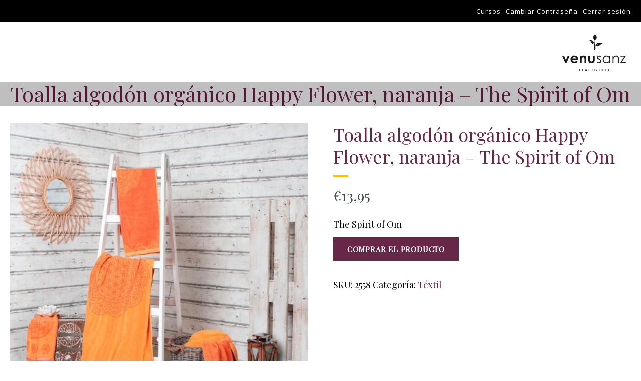

--- FILE ---
content_type: text/html; charset=UTF-8
request_url: https://cursos.venusanzchef.com/producto/toalla-algodon-organico-happy-flower-naranja-the-spirit-of-om/
body_size: 16102
content:
<!DOCTYPE html>
<html class="no-js" dir="ltr" lang="es">
<head>
	<meta charset="UTF-8"/>
	<meta http-equiv="X-UA-Compatible" content="IE=edge">
	<meta name="viewport" content="width=device-width, initial-scale=1">
	<title>Toalla algodón orgánico Happy Flower, naranja – The Spirit of Om | Cursos Venu Sanz Chef</title>

		<!-- All in One SEO 4.9.2 - aioseo.com -->
	<meta name="robots" content="max-snippet:-1, max-image-preview:large, max-video-preview:-1" />
	<meta name="google-site-verification" content="t-HbJnhbhWZ6HlmB40L14g4K4ciD7xXzbtuSpjPL1wo" />
	<link rel="canonical" href="https://cursos.venusanzchef.com/producto/toalla-algodon-organico-happy-flower-naranja-the-spirit-of-om/" />
	<meta name="generator" content="All in One SEO (AIOSEO) 4.9.2" />
		<meta property="og:locale" content="es_ES" />
		<meta property="og:site_name" content="Cursos Venu Sanz Chef | Tus cursos de cocina en Venu Sanz Chef" />
		<meta property="og:type" content="article" />
		<meta property="og:title" content="Toalla algodón orgánico Happy Flower, naranja – The Spirit of Om | Cursos Venu Sanz Chef" />
		<meta property="og:url" content="https://cursos.venusanzchef.com/producto/toalla-algodon-organico-happy-flower-naranja-the-spirit-of-om/" />
		<meta property="article:published_time" content="2021-07-06T15:23:53+00:00" />
		<meta property="article:modified_time" content="2021-07-06T15:23:53+00:00" />
		<meta name="twitter:card" content="summary" />
		<meta name="twitter:title" content="Toalla algodón orgánico Happy Flower, naranja – The Spirit of Om | Cursos Venu Sanz Chef" />
		<script type="application/ld+json" class="aioseo-schema">
			{"@context":"https:\/\/schema.org","@graph":[{"@type":"BreadcrumbList","@id":"https:\/\/cursos.venusanzchef.com\/producto\/toalla-algodon-organico-happy-flower-naranja-the-spirit-of-om\/#breadcrumblist","itemListElement":[{"@type":"ListItem","@id":"https:\/\/cursos.venusanzchef.com#listItem","position":1,"name":"Inicio","item":"https:\/\/cursos.venusanzchef.com","nextItem":{"@type":"ListItem","@id":"https:\/\/cursos.venusanzchef.com\/tienda\/#listItem","name":"Tienda"}},{"@type":"ListItem","@id":"https:\/\/cursos.venusanzchef.com\/tienda\/#listItem","position":2,"name":"Tienda","item":"https:\/\/cursos.venusanzchef.com\/tienda\/","nextItem":{"@type":"ListItem","@id":"https:\/\/cursos.venusanzchef.com\/categoria-producto\/textil\/#listItem","name":"T\u00e9xtil"},"previousItem":{"@type":"ListItem","@id":"https:\/\/cursos.venusanzchef.com#listItem","name":"Inicio"}},{"@type":"ListItem","@id":"https:\/\/cursos.venusanzchef.com\/categoria-producto\/textil\/#listItem","position":3,"name":"T\u00e9xtil","item":"https:\/\/cursos.venusanzchef.com\/categoria-producto\/textil\/","nextItem":{"@type":"ListItem","@id":"https:\/\/cursos.venusanzchef.com\/producto\/toalla-algodon-organico-happy-flower-naranja-the-spirit-of-om\/#listItem","name":"Toalla algod\u00f3n org\u00e1nico Happy Flower, naranja &#8211; The Spirit of Om"},"previousItem":{"@type":"ListItem","@id":"https:\/\/cursos.venusanzchef.com\/tienda\/#listItem","name":"Tienda"}},{"@type":"ListItem","@id":"https:\/\/cursos.venusanzchef.com\/producto\/toalla-algodon-organico-happy-flower-naranja-the-spirit-of-om\/#listItem","position":4,"name":"Toalla algod\u00f3n org\u00e1nico Happy Flower, naranja &#8211; The Spirit of Om","previousItem":{"@type":"ListItem","@id":"https:\/\/cursos.venusanzchef.com\/categoria-producto\/textil\/#listItem","name":"T\u00e9xtil"}}]},{"@type":"ItemPage","@id":"https:\/\/cursos.venusanzchef.com\/producto\/toalla-algodon-organico-happy-flower-naranja-the-spirit-of-om\/#itempage","url":"https:\/\/cursos.venusanzchef.com\/producto\/toalla-algodon-organico-happy-flower-naranja-the-spirit-of-om\/","name":"Toalla algod\u00f3n org\u00e1nico Happy Flower, naranja \u2013 The Spirit of Om | Cursos Venu Sanz Chef","inLanguage":"es-ES","isPartOf":{"@id":"https:\/\/cursos.venusanzchef.com\/#website"},"breadcrumb":{"@id":"https:\/\/cursos.venusanzchef.com\/producto\/toalla-algodon-organico-happy-flower-naranja-the-spirit-of-om\/#breadcrumblist"},"image":{"@type":"ImageObject","url":"https:\/\/cursos.venusanzchef.com\/wp-content\/uploads\/2021\/01\/toalla-algodon-organico-naranja-the-spirit-of-om.jpg","@id":"https:\/\/cursos.venusanzchef.com\/producto\/toalla-algodon-organico-happy-flower-naranja-the-spirit-of-om\/#mainImage","width":458,"height":458},"primaryImageOfPage":{"@id":"https:\/\/cursos.venusanzchef.com\/producto\/toalla-algodon-organico-happy-flower-naranja-the-spirit-of-om\/#mainImage"},"datePublished":"2021-07-06T17:23:53+02:00","dateModified":"2021-07-06T17:23:53+02:00"},{"@type":"Organization","@id":"https:\/\/cursos.venusanzchef.com\/#organization","name":"Cursos Venu Sanz Chef","description":"Tus cursos de cocina en Venu Sanz Chef","url":"https:\/\/cursos.venusanzchef.com\/"},{"@type":"WebSite","@id":"https:\/\/cursos.venusanzchef.com\/#website","url":"https:\/\/cursos.venusanzchef.com\/","name":"Cursos Venu Sanz Chef","description":"Tus cursos de cocina en Venu Sanz Chef","inLanguage":"es-ES","publisher":{"@id":"https:\/\/cursos.venusanzchef.com\/#organization"}}]}
		</script>
		<!-- All in One SEO -->

<link rel='dns-prefetch' href='//fonts.googleapis.com' />
<link rel='dns-prefetch' href='//netdna.bootstrapcdn.com' />
<link rel='preconnect' href='https://fonts.gstatic.com' crossorigin />
<link rel="alternate" type="application/rss+xml" title="Cursos Venu Sanz Chef &raquo; Feed" href="https://cursos.venusanzchef.com/feed/" />
<link rel="alternate" type="application/rss+xml" title="Cursos Venu Sanz Chef &raquo; Feed de los comentarios" href="https://cursos.venusanzchef.com/comments/feed/" />
<link rel="alternate" type="application/rss+xml" title="Cursos Venu Sanz Chef &raquo; Comentario Toalla algodón orgánico Happy Flower, naranja &#8211; The Spirit of Om del feed" href="https://cursos.venusanzchef.com/producto/toalla-algodon-organico-happy-flower-naranja-the-spirit-of-om/feed/" />
<link rel="alternate" title="oEmbed (JSON)" type="application/json+oembed" href="https://cursos.venusanzchef.com/wp-json/oembed/1.0/embed?url=https%3A%2F%2Fcursos.venusanzchef.com%2Fproducto%2Ftoalla-algodon-organico-happy-flower-naranja-the-spirit-of-om%2F" />
<link rel="alternate" title="oEmbed (XML)" type="text/xml+oembed" href="https://cursos.venusanzchef.com/wp-json/oembed/1.0/embed?url=https%3A%2F%2Fcursos.venusanzchef.com%2Fproducto%2Ftoalla-algodon-organico-happy-flower-naranja-the-spirit-of-om%2F&#038;format=xml" />
<style id='wp-img-auto-sizes-contain-inline-css' type='text/css'>
img:is([sizes=auto i],[sizes^="auto," i]){contain-intrinsic-size:3000px 1500px}
/*# sourceURL=wp-img-auto-sizes-contain-inline-css */
</style>
<link rel='stylesheet' id='mp-theme-css' href='https://cursos.venusanzchef.com/wp-content/plugins/memberpress/css/ui/theme.css?ver=1.12.11' type='text/css' media='all' />
<style id='wp-emoji-styles-inline-css' type='text/css'>

	img.wp-smiley, img.emoji {
		display: inline !important;
		border: none !important;
		box-shadow: none !important;
		height: 1em !important;
		width: 1em !important;
		margin: 0 0.07em !important;
		vertical-align: -0.1em !important;
		background: none !important;
		padding: 0 !important;
	}
/*# sourceURL=wp-emoji-styles-inline-css */
</style>
<style id='wp-block-library-inline-css' type='text/css'>
:root{--wp-block-synced-color:#7a00df;--wp-block-synced-color--rgb:122,0,223;--wp-bound-block-color:var(--wp-block-synced-color);--wp-editor-canvas-background:#ddd;--wp-admin-theme-color:#007cba;--wp-admin-theme-color--rgb:0,124,186;--wp-admin-theme-color-darker-10:#006ba1;--wp-admin-theme-color-darker-10--rgb:0,107,160.5;--wp-admin-theme-color-darker-20:#005a87;--wp-admin-theme-color-darker-20--rgb:0,90,135;--wp-admin-border-width-focus:2px}@media (min-resolution:192dpi){:root{--wp-admin-border-width-focus:1.5px}}.wp-element-button{cursor:pointer}:root .has-very-light-gray-background-color{background-color:#eee}:root .has-very-dark-gray-background-color{background-color:#313131}:root .has-very-light-gray-color{color:#eee}:root .has-very-dark-gray-color{color:#313131}:root .has-vivid-green-cyan-to-vivid-cyan-blue-gradient-background{background:linear-gradient(135deg,#00d084,#0693e3)}:root .has-purple-crush-gradient-background{background:linear-gradient(135deg,#34e2e4,#4721fb 50%,#ab1dfe)}:root .has-hazy-dawn-gradient-background{background:linear-gradient(135deg,#faaca8,#dad0ec)}:root .has-subdued-olive-gradient-background{background:linear-gradient(135deg,#fafae1,#67a671)}:root .has-atomic-cream-gradient-background{background:linear-gradient(135deg,#fdd79a,#004a59)}:root .has-nightshade-gradient-background{background:linear-gradient(135deg,#330968,#31cdcf)}:root .has-midnight-gradient-background{background:linear-gradient(135deg,#020381,#2874fc)}:root{--wp--preset--font-size--normal:16px;--wp--preset--font-size--huge:42px}.has-regular-font-size{font-size:1em}.has-larger-font-size{font-size:2.625em}.has-normal-font-size{font-size:var(--wp--preset--font-size--normal)}.has-huge-font-size{font-size:var(--wp--preset--font-size--huge)}.has-text-align-center{text-align:center}.has-text-align-left{text-align:left}.has-text-align-right{text-align:right}.has-fit-text{white-space:nowrap!important}#end-resizable-editor-section{display:none}.aligncenter{clear:both}.items-justified-left{justify-content:flex-start}.items-justified-center{justify-content:center}.items-justified-right{justify-content:flex-end}.items-justified-space-between{justify-content:space-between}.screen-reader-text{border:0;clip-path:inset(50%);height:1px;margin:-1px;overflow:hidden;padding:0;position:absolute;width:1px;word-wrap:normal!important}.screen-reader-text:focus{background-color:#ddd;clip-path:none;color:#444;display:block;font-size:1em;height:auto;left:5px;line-height:normal;padding:15px 23px 14px;text-decoration:none;top:5px;width:auto;z-index:100000}html :where(.has-border-color){border-style:solid}html :where([style*=border-top-color]){border-top-style:solid}html :where([style*=border-right-color]){border-right-style:solid}html :where([style*=border-bottom-color]){border-bottom-style:solid}html :where([style*=border-left-color]){border-left-style:solid}html :where([style*=border-width]){border-style:solid}html :where([style*=border-top-width]){border-top-style:solid}html :where([style*=border-right-width]){border-right-style:solid}html :where([style*=border-bottom-width]){border-bottom-style:solid}html :where([style*=border-left-width]){border-left-style:solid}html :where(img[class*=wp-image-]){height:auto;max-width:100%}:where(figure){margin:0 0 1em}html :where(.is-position-sticky){--wp-admin--admin-bar--position-offset:var(--wp-admin--admin-bar--height,0px)}@media screen and (max-width:600px){html :where(.is-position-sticky){--wp-admin--admin-bar--position-offset:0px}}

/*# sourceURL=wp-block-library-inline-css */
</style><link rel='stylesheet' id='wc-blocks-style-css' href='https://cursos.venusanzchef.com/wp-content/plugins/woocommerce/assets/client/blocks/wc-blocks.css?ver=wc-10.4.3' type='text/css' media='all' />
<style id='global-styles-inline-css' type='text/css'>
:root{--wp--preset--aspect-ratio--square: 1;--wp--preset--aspect-ratio--4-3: 4/3;--wp--preset--aspect-ratio--3-4: 3/4;--wp--preset--aspect-ratio--3-2: 3/2;--wp--preset--aspect-ratio--2-3: 2/3;--wp--preset--aspect-ratio--16-9: 16/9;--wp--preset--aspect-ratio--9-16: 9/16;--wp--preset--color--black: #000000;--wp--preset--color--cyan-bluish-gray: #abb8c3;--wp--preset--color--white: #ffffff;--wp--preset--color--pale-pink: #f78da7;--wp--preset--color--vivid-red: #cf2e2e;--wp--preset--color--luminous-vivid-orange: #ff6900;--wp--preset--color--luminous-vivid-amber: #fcb900;--wp--preset--color--light-green-cyan: #7bdcb5;--wp--preset--color--vivid-green-cyan: #00d084;--wp--preset--color--pale-cyan-blue: #8ed1fc;--wp--preset--color--vivid-cyan-blue: #0693e3;--wp--preset--color--vivid-purple: #9b51e0;--wp--preset--gradient--vivid-cyan-blue-to-vivid-purple: linear-gradient(135deg,rgb(6,147,227) 0%,rgb(155,81,224) 100%);--wp--preset--gradient--light-green-cyan-to-vivid-green-cyan: linear-gradient(135deg,rgb(122,220,180) 0%,rgb(0,208,130) 100%);--wp--preset--gradient--luminous-vivid-amber-to-luminous-vivid-orange: linear-gradient(135deg,rgb(252,185,0) 0%,rgb(255,105,0) 100%);--wp--preset--gradient--luminous-vivid-orange-to-vivid-red: linear-gradient(135deg,rgb(255,105,0) 0%,rgb(207,46,46) 100%);--wp--preset--gradient--very-light-gray-to-cyan-bluish-gray: linear-gradient(135deg,rgb(238,238,238) 0%,rgb(169,184,195) 100%);--wp--preset--gradient--cool-to-warm-spectrum: linear-gradient(135deg,rgb(74,234,220) 0%,rgb(151,120,209) 20%,rgb(207,42,186) 40%,rgb(238,44,130) 60%,rgb(251,105,98) 80%,rgb(254,248,76) 100%);--wp--preset--gradient--blush-light-purple: linear-gradient(135deg,rgb(255,206,236) 0%,rgb(152,150,240) 100%);--wp--preset--gradient--blush-bordeaux: linear-gradient(135deg,rgb(254,205,165) 0%,rgb(254,45,45) 50%,rgb(107,0,62) 100%);--wp--preset--gradient--luminous-dusk: linear-gradient(135deg,rgb(255,203,112) 0%,rgb(199,81,192) 50%,rgb(65,88,208) 100%);--wp--preset--gradient--pale-ocean: linear-gradient(135deg,rgb(255,245,203) 0%,rgb(182,227,212) 50%,rgb(51,167,181) 100%);--wp--preset--gradient--electric-grass: linear-gradient(135deg,rgb(202,248,128) 0%,rgb(113,206,126) 100%);--wp--preset--gradient--midnight: linear-gradient(135deg,rgb(2,3,129) 0%,rgb(40,116,252) 100%);--wp--preset--font-size--small: 13px;--wp--preset--font-size--medium: 20px;--wp--preset--font-size--large: 36px;--wp--preset--font-size--x-large: 42px;--wp--preset--spacing--20: 0.44rem;--wp--preset--spacing--30: 0.67rem;--wp--preset--spacing--40: 1rem;--wp--preset--spacing--50: 1.5rem;--wp--preset--spacing--60: 2.25rem;--wp--preset--spacing--70: 3.38rem;--wp--preset--spacing--80: 5.06rem;--wp--preset--shadow--natural: 6px 6px 9px rgba(0, 0, 0, 0.2);--wp--preset--shadow--deep: 12px 12px 50px rgba(0, 0, 0, 0.4);--wp--preset--shadow--sharp: 6px 6px 0px rgba(0, 0, 0, 0.2);--wp--preset--shadow--outlined: 6px 6px 0px -3px rgb(255, 255, 255), 6px 6px rgb(0, 0, 0);--wp--preset--shadow--crisp: 6px 6px 0px rgb(0, 0, 0);}:where(.is-layout-flex){gap: 0.5em;}:where(.is-layout-grid){gap: 0.5em;}body .is-layout-flex{display: flex;}.is-layout-flex{flex-wrap: wrap;align-items: center;}.is-layout-flex > :is(*, div){margin: 0;}body .is-layout-grid{display: grid;}.is-layout-grid > :is(*, div){margin: 0;}:where(.wp-block-columns.is-layout-flex){gap: 2em;}:where(.wp-block-columns.is-layout-grid){gap: 2em;}:where(.wp-block-post-template.is-layout-flex){gap: 1.25em;}:where(.wp-block-post-template.is-layout-grid){gap: 1.25em;}.has-black-color{color: var(--wp--preset--color--black) !important;}.has-cyan-bluish-gray-color{color: var(--wp--preset--color--cyan-bluish-gray) !important;}.has-white-color{color: var(--wp--preset--color--white) !important;}.has-pale-pink-color{color: var(--wp--preset--color--pale-pink) !important;}.has-vivid-red-color{color: var(--wp--preset--color--vivid-red) !important;}.has-luminous-vivid-orange-color{color: var(--wp--preset--color--luminous-vivid-orange) !important;}.has-luminous-vivid-amber-color{color: var(--wp--preset--color--luminous-vivid-amber) !important;}.has-light-green-cyan-color{color: var(--wp--preset--color--light-green-cyan) !important;}.has-vivid-green-cyan-color{color: var(--wp--preset--color--vivid-green-cyan) !important;}.has-pale-cyan-blue-color{color: var(--wp--preset--color--pale-cyan-blue) !important;}.has-vivid-cyan-blue-color{color: var(--wp--preset--color--vivid-cyan-blue) !important;}.has-vivid-purple-color{color: var(--wp--preset--color--vivid-purple) !important;}.has-black-background-color{background-color: var(--wp--preset--color--black) !important;}.has-cyan-bluish-gray-background-color{background-color: var(--wp--preset--color--cyan-bluish-gray) !important;}.has-white-background-color{background-color: var(--wp--preset--color--white) !important;}.has-pale-pink-background-color{background-color: var(--wp--preset--color--pale-pink) !important;}.has-vivid-red-background-color{background-color: var(--wp--preset--color--vivid-red) !important;}.has-luminous-vivid-orange-background-color{background-color: var(--wp--preset--color--luminous-vivid-orange) !important;}.has-luminous-vivid-amber-background-color{background-color: var(--wp--preset--color--luminous-vivid-amber) !important;}.has-light-green-cyan-background-color{background-color: var(--wp--preset--color--light-green-cyan) !important;}.has-vivid-green-cyan-background-color{background-color: var(--wp--preset--color--vivid-green-cyan) !important;}.has-pale-cyan-blue-background-color{background-color: var(--wp--preset--color--pale-cyan-blue) !important;}.has-vivid-cyan-blue-background-color{background-color: var(--wp--preset--color--vivid-cyan-blue) !important;}.has-vivid-purple-background-color{background-color: var(--wp--preset--color--vivid-purple) !important;}.has-black-border-color{border-color: var(--wp--preset--color--black) !important;}.has-cyan-bluish-gray-border-color{border-color: var(--wp--preset--color--cyan-bluish-gray) !important;}.has-white-border-color{border-color: var(--wp--preset--color--white) !important;}.has-pale-pink-border-color{border-color: var(--wp--preset--color--pale-pink) !important;}.has-vivid-red-border-color{border-color: var(--wp--preset--color--vivid-red) !important;}.has-luminous-vivid-orange-border-color{border-color: var(--wp--preset--color--luminous-vivid-orange) !important;}.has-luminous-vivid-amber-border-color{border-color: var(--wp--preset--color--luminous-vivid-amber) !important;}.has-light-green-cyan-border-color{border-color: var(--wp--preset--color--light-green-cyan) !important;}.has-vivid-green-cyan-border-color{border-color: var(--wp--preset--color--vivid-green-cyan) !important;}.has-pale-cyan-blue-border-color{border-color: var(--wp--preset--color--pale-cyan-blue) !important;}.has-vivid-cyan-blue-border-color{border-color: var(--wp--preset--color--vivid-cyan-blue) !important;}.has-vivid-purple-border-color{border-color: var(--wp--preset--color--vivid-purple) !important;}.has-vivid-cyan-blue-to-vivid-purple-gradient-background{background: var(--wp--preset--gradient--vivid-cyan-blue-to-vivid-purple) !important;}.has-light-green-cyan-to-vivid-green-cyan-gradient-background{background: var(--wp--preset--gradient--light-green-cyan-to-vivid-green-cyan) !important;}.has-luminous-vivid-amber-to-luminous-vivid-orange-gradient-background{background: var(--wp--preset--gradient--luminous-vivid-amber-to-luminous-vivid-orange) !important;}.has-luminous-vivid-orange-to-vivid-red-gradient-background{background: var(--wp--preset--gradient--luminous-vivid-orange-to-vivid-red) !important;}.has-very-light-gray-to-cyan-bluish-gray-gradient-background{background: var(--wp--preset--gradient--very-light-gray-to-cyan-bluish-gray) !important;}.has-cool-to-warm-spectrum-gradient-background{background: var(--wp--preset--gradient--cool-to-warm-spectrum) !important;}.has-blush-light-purple-gradient-background{background: var(--wp--preset--gradient--blush-light-purple) !important;}.has-blush-bordeaux-gradient-background{background: var(--wp--preset--gradient--blush-bordeaux) !important;}.has-luminous-dusk-gradient-background{background: var(--wp--preset--gradient--luminous-dusk) !important;}.has-pale-ocean-gradient-background{background: var(--wp--preset--gradient--pale-ocean) !important;}.has-electric-grass-gradient-background{background: var(--wp--preset--gradient--electric-grass) !important;}.has-midnight-gradient-background{background: var(--wp--preset--gradient--midnight) !important;}.has-small-font-size{font-size: var(--wp--preset--font-size--small) !important;}.has-medium-font-size{font-size: var(--wp--preset--font-size--medium) !important;}.has-large-font-size{font-size: var(--wp--preset--font-size--large) !important;}.has-x-large-font-size{font-size: var(--wp--preset--font-size--x-large) !important;}
/*# sourceURL=global-styles-inline-css */
</style>

<style id='classic-theme-styles-inline-css' type='text/css'>
/*! This file is auto-generated */
.wp-block-button__link{color:#fff;background-color:#32373c;border-radius:9999px;box-shadow:none;text-decoration:none;padding:calc(.667em + 2px) calc(1.333em + 2px);font-size:1.125em}.wp-block-file__button{background:#32373c;color:#fff;text-decoration:none}
/*# sourceURL=/wp-includes/css/classic-themes.min.css */
</style>
<link rel='stylesheet' id='enlivenem_css-css' href='https://cursos.venusanzchef.com/wp-content/plugins/enlivenem-for-wp/css/enlivenem.css?ver=1.5' type='text/css' media='all' />
<link rel='stylesheet' id='stcr-font-awesome-css' href='https://cursos.venusanzchef.com/wp-content/plugins/subscribe-to-comments-reloaded/includes/css/font-awesome.min.css?ver=6.9' type='text/css' media='all' />
<link rel='stylesheet' id='stcr-style-css' href='https://cursos.venusanzchef.com/wp-content/plugins/subscribe-to-comments-reloaded/includes/css/stcr-style.css?ver=6.9' type='text/css' media='all' />
<link rel='stylesheet' id='woocommerce-layout-css' href='https://cursos.venusanzchef.com/wp-content/plugins/woocommerce/assets/css/woocommerce-layout.css?ver=10.4.3' type='text/css' media='all' />
<link rel='stylesheet' id='woocommerce-smallscreen-css' href='https://cursos.venusanzchef.com/wp-content/plugins/woocommerce/assets/css/woocommerce-smallscreen.css?ver=10.4.3' type='text/css' media='only screen and (max-width: 768px)' />
<link rel='stylesheet' id='woocommerce-general-css' href='https://cursos.venusanzchef.com/wp-content/plugins/woocommerce/assets/css/woocommerce.css?ver=10.4.3' type='text/css' media='all' />
<style id='woocommerce-inline-inline-css' type='text/css'>
.woocommerce form .form-row .required { visibility: visible; }
/*# sourceURL=woocommerce-inline-inline-css */
</style>
<link rel='stylesheet' id='module-frontend-css' href='https://cursos.venusanzchef.com/wp-content/plugins/woothemes-sensei/assets/css/modules-frontend.css?ver=6.9' type='text/css' media='all' />
<link rel='stylesheet' id='woothemes-sensei-frontend-css' href='https://cursos.venusanzchef.com/wp-content/plugins/woothemes-sensei/assets/css/frontend/sensei.css?ver=1.9.17' type='text/css' media='screen' />
<link rel='stylesheet' id='sensei_course_progress-frontend-css' href='https://cursos.venusanzchef.com/wp-content/plugins/sensei-course-progress/assets/dist/css/frontend.css?ver=2.0.4' type='text/css' media='all' />
<link rel='stylesheet' id='mega-submenu-css' href='https://cursos.venusanzchef.com/wp-content/plugins/skilled-plugin/extensions/mega-submenu/public/css/style.css?ver=1.2.5' type='text/css' media='all' />
<link rel='stylesheet' id='mega-submenu-woocommerce-css' href='https://cursos.venusanzchef.com/wp-content/plugins/skilled-plugin/extensions/mega-submenu/public/css/woocommerce.css?ver=1.2.5' type='text/css' media='all' />
<link rel='stylesheet' id='timetable_font_lato-css' href='//fonts.googleapis.com/css?family=Lato%3A400%2C700&#038;ver=6.9' type='text/css' media='all' />
<link rel='stylesheet' id='petal-theme-icons-css' href='https://cursos.venusanzchef.com/wp-content/themes/skilled/assets/css/theme-icons.css?ver=6.9' type='text/css' media='all' />
<link rel='stylesheet' id='testimonial-rotator-style-css' href='https://cursos.venusanzchef.com/wp-content/plugins/skilled-plugin/extensions/testimonial-rotator/testimonial-rotator-style.css?ver=6.9' type='text/css' media='all' />
<link rel='stylesheet' id='font-awesome-css' href='//netdna.bootstrapcdn.com/font-awesome/latest/css/font-awesome.min.css?ver=6.9' type='text/css' media='all' />
<link rel='stylesheet' id='micss_cursos-css' href='https://cursos.venusanzchef.com/wp-content/themes/skilled-child/css/cursos-style.css?ver=1769120015' type='text/css' media='' />
<link rel='stylesheet' id='bsf-Defaults-css' href='https://cursos.venusanzchef.com/wp-content/uploads/smile_fonts/Defaults/Defaults.css?ver=3.21.2' type='text/css' media='all' />
<link rel='stylesheet' id='ulp-css' href='https://cursos.venusanzchef.com/wp-content/plugins/layered-popups/css/style.min.css?ver=6.31' type='text/css' media='all' />
<link rel='stylesheet' id='ulp-link-buttons-css' href='https://cursos.venusanzchef.com/wp-content/plugins/layered-popups/css/link-buttons.min.css?ver=6.31' type='text/css' media='all' />
<link rel='stylesheet' id='animate.css-css' href='https://cursos.venusanzchef.com/wp-content/plugins/layered-popups/css/animate.min.css?ver=6.31' type='text/css' media='all' />
<link rel='stylesheet' id='spinkit-css' href='https://cursos.venusanzchef.com/wp-content/plugins/layered-popups/css/spinkit.min.css?ver=6.31' type='text/css' media='all' />
<link rel='stylesheet' id='timetable_merged-css' href='https://cursos.venusanzchef.com/wp-content/plugins/skilled-plugin/public/css/extensions.css?ver=6.9' type='text/css' media='all' />
<link rel='stylesheet' id='sp-style-css' href='https://cursos.venusanzchef.com/wp-content/plugins/skilled-plugin/public/css/style.css?ver=6.9' type='text/css' media='all' />
<link rel='stylesheet' id='iconsmind-line-icons-css' href='https://cursos.venusanzchef.com/wp-content/themes/skilled/assets/css/iconsmind-line-icons.css?ver=6.9' type='text/css' media='all' />
<link rel='stylesheet' id='linear-icons-css' href='https://cursos.venusanzchef.com/wp-content/themes/skilled/assets/css/linear-icons.css?ver=6.9' type='text/css' media='all' />
<link rel='stylesheet' id='bricklayer-groundwork-css' href='https://cursos.venusanzchef.com/wp-content/themes/skilled/assets/css/groundwork-responsive.css?ver=6.9' type='text/css' media='all' />
<link rel='stylesheet' id='js_composer_front-css' href='https://cursos.venusanzchef.com/wp-content/plugins/js_composer/assets/css/js_composer.min.css?ver=8.7.2' type='text/css' media='all' />
<link rel='stylesheet' id='skilled_style-css' href='https://cursos.venusanzchef.com/wp-content/themes/skilled/style.css?ver=6.9' type='text/css' media='all' />
<link rel='stylesheet' id='child-style-css' href='https://cursos.venusanzchef.com/wp-content/themes/skilled-child/style.css?ver=1.0.1.1.37' type='text/css' media='all' />
<link rel="preload" as="style" href="https://fonts.googleapis.com/css?family=Playfair%20Display:400%7CRaleway:400%7CMontserrat:400%7COpen%20Sans:300,400,500,600,700,800,300italic,400italic,500italic,600italic,700italic,800italic%7CAbel:400&#038;subset=latin&#038;display=swap&#038;ver=1727884131" /><link rel="stylesheet" href="https://fonts.googleapis.com/css?family=Playfair%20Display:400%7CRaleway:400%7CMontserrat:400%7COpen%20Sans:300,400,500,600,700,800,300italic,400italic,500italic,600italic,700italic,800italic%7CAbel:400&#038;subset=latin&#038;display=swap&#038;ver=1727884131" media="print" onload="this.media='all'"><noscript><link rel="stylesheet" href="https://fonts.googleapis.com/css?family=Playfair%20Display:400%7CRaleway:400%7CMontserrat:400%7COpen%20Sans:300,400,500,600,700,800,300italic,400italic,500italic,600italic,700italic,800italic%7CAbel:400&#038;subset=latin&#038;display=swap&#038;ver=1727884131" /></noscript><link rel='stylesheet' id='skilled_options_style-css' href='//cursos.venusanzchef.com/wp-content/uploads/skilled_options_style.css?ver=6.9' type='text/css' media='all' />
<script type="text/javascript" src="https://cursos.venusanzchef.com/wp-includes/js/jquery/jquery.min.js?ver=3.7.1" id="jquery-core-js"></script>
<script type="text/javascript" src="https://cursos.venusanzchef.com/wp-includes/js/jquery/jquery-migrate.min.js?ver=3.4.1" id="jquery-migrate-js"></script>
<script type="text/javascript" src="https://cursos.venusanzchef.com/wp-content/plugins/woocommerce/assets/js/jquery-blockui/jquery.blockUI.min.js?ver=2.7.0-wc.10.4.3" id="wc-jquery-blockui-js" data-wp-strategy="defer"></script>
<script type="text/javascript" id="wc-add-to-cart-js-extra">
/* <![CDATA[ */
var wc_add_to_cart_params = {"ajax_url":"/wp-admin/admin-ajax.php","wc_ajax_url":"/?wc-ajax=%%endpoint%%","i18n_view_cart":"Ver carrito","cart_url":"https://cursos.venusanzchef.com/carrito/","is_cart":"","cart_redirect_after_add":"yes"};
//# sourceURL=wc-add-to-cart-js-extra
/* ]]> */
</script>
<script type="text/javascript" src="https://cursos.venusanzchef.com/wp-content/plugins/woocommerce/assets/js/frontend/add-to-cart.min.js?ver=10.4.3" id="wc-add-to-cart-js" data-wp-strategy="defer"></script>
<script type="text/javascript" id="wc-single-product-js-extra">
/* <![CDATA[ */
var wc_single_product_params = {"i18n_required_rating_text":"Por favor elige una puntuaci\u00f3n","i18n_rating_options":["1 de 5 estrellas","2 de 5 estrellas","3 de 5 estrellas","4 de 5 estrellas","5 de 5 estrellas"],"i18n_product_gallery_trigger_text":"Ver galer\u00eda de im\u00e1genes a pantalla completa","review_rating_required":"yes","flexslider":{"rtl":false,"animation":"slide","smoothHeight":true,"directionNav":false,"controlNav":"thumbnails","slideshow":false,"animationSpeed":500,"animationLoop":false,"allowOneSlide":false},"zoom_enabled":"","zoom_options":[],"photoswipe_enabled":"","photoswipe_options":{"shareEl":false,"closeOnScroll":false,"history":false,"hideAnimationDuration":0,"showAnimationDuration":0},"flexslider_enabled":""};
//# sourceURL=wc-single-product-js-extra
/* ]]> */
</script>
<script type="text/javascript" src="https://cursos.venusanzchef.com/wp-content/plugins/woocommerce/assets/js/frontend/single-product.min.js?ver=10.4.3" id="wc-single-product-js" defer="defer" data-wp-strategy="defer"></script>
<script type="text/javascript" src="https://cursos.venusanzchef.com/wp-content/plugins/woocommerce/assets/js/js-cookie/js.cookie.min.js?ver=2.1.4-wc.10.4.3" id="wc-js-cookie-js" defer="defer" data-wp-strategy="defer"></script>
<script type="text/javascript" id="woocommerce-js-extra">
/* <![CDATA[ */
var woocommerce_params = {"ajax_url":"/wp-admin/admin-ajax.php","wc_ajax_url":"/?wc-ajax=%%endpoint%%","i18n_password_show":"Mostrar contrase\u00f1a","i18n_password_hide":"Ocultar contrase\u00f1a"};
//# sourceURL=woocommerce-js-extra
/* ]]> */
</script>
<script type="text/javascript" src="https://cursos.venusanzchef.com/wp-content/plugins/woocommerce/assets/js/frontend/woocommerce.min.js?ver=10.4.3" id="woocommerce-js" defer="defer" data-wp-strategy="defer"></script>
<script type="text/javascript" src="https://cursos.venusanzchef.com/wp-content/plugins/js_composer/assets/js/vendors/woocommerce-add-to-cart.js?ver=8.7.2" id="vc_woocommerce-add-to-cart-js-js"></script>
<script type="text/javascript" src="https://cursos.venusanzchef.com/wp-content/plugins/skilled-plugin/extensions/mega-submenu/public/js/msm-main.min.js?ver=1.2.5" id="mega-submenu-js"></script>
<script type="text/javascript" src="https://cursos.venusanzchef.com/wp-content/plugins/skilled-plugin/vc-addons/our-process/assets/js/jquery-appear.js?ver=6.9" id="jquery-appear-js"></script>
<script type="text/javascript" src="https://cursos.venusanzchef.com/wp-content/plugins/skilled-plugin/vc-addons/our-process/assets/js/scp-our-process.js?ver=6.9" id="scp_our_process-js"></script>
<script type="text/javascript" src="https://cursos.venusanzchef.com/wp-includes/js/underscore.min.js?ver=1.13.7" id="underscore-js"></script>
<script type="text/javascript" src="https://cursos.venusanzchef.com/wp-content/plugins/skilled-plugin/vc-addons/countdown/assets/jquery.countdown.min.js?ver=6.9" id="jquery-countdown-js"></script>
<script type="text/javascript" src="https://cursos.venusanzchef.com/wp-content/plugins/skilled-plugin/extensions/testimonial-rotator/js/jquery.cycletwo.js?ver=6.9" id="cycletwo-js"></script>
<script type="text/javascript" src="https://cursos.venusanzchef.com/wp-content/plugins/skilled-plugin/extensions/testimonial-rotator/js/jquery.cycletwo.addons.js?ver=6.9" id="cycletwo-addons-js"></script>
<script type="text/javascript" src="https://cursos.venusanzchef.com/wp-content/themes/skilled/assets/js/vendor/modernizr-2.7.0.min.js" id="modernizr-js"></script>
<script></script><link rel="https://api.w.org/" href="https://cursos.venusanzchef.com/wp-json/" /><link rel="alternate" title="JSON" type="application/json" href="https://cursos.venusanzchef.com/wp-json/wp/v2/product/144752" /><link rel="EditURI" type="application/rsd+xml" title="RSD" href="https://cursos.venusanzchef.com/xmlrpc.php?rsd" />
<meta name="generator" content="WordPress 6.9" />
<meta name="generator" content="WooCommerce 10.4.3" />
<link rel='shortlink' href='https://cursos.venusanzchef.com/?p=144752' />
<meta name="generator" content="Redux 4.5.9" />	<script>
		var skilled_plugin = skilled_plugin ||
			{
				data: {
					vcWidgets: {
						ourProcess: {
							breakpoint: 480
						}
					}
				}
			};
	</script>
		<script>
			var msm_mega_submenu = {"data":{"submenu_items_position_relative":0,"mobile_menu_trigger_click_bellow":768}};
		</script>
		<script>
		var wheels = wheels ||
			{
				siteName: "Cursos Venu Sanz Chef",
				data: {
					useScrollToTop: false,
					useStickyMenu: false,
					scrollToTopText: "",
					isAdminBarShowing: false,
					initialWaypointScrollCompensation: ""				}
			};
	</script>
<style>button, .button, input[type="submit"], input[type="button"], input[type="reset"], .wh-button, .course-meta .register a, #tribe-events .tribe-events-button, #tribe-bar-form .tribe-bar-submit input[type="submit"], a.view-results, a.view-results-link, a.sensei-certificate-link, .woocommerce a.button, .woocommerce input.button, .woocommerce a.button.alt, .woocommerce input.button.alt, .woocommerce button.button.alt, .woocommerce #respond input#submit, .sensei-course-filters li a, .course-container a.button, .course a.button, .lesson a.button, .quiz a.button, .course-container a.button:visited, .course a.button:visited, .lesson a.button:visited, .quiz a.button:visited, .course-container a.comment-reply-link, .course a.comment-reply-link, .lesson a.comment-reply-link, .quiz a.comment-reply-link, .course-container #commentform #submit, .course #commentform #submit, .lesson #commentform #submit, .quiz #commentform #submit, .course-container .submit, .course .submit, .lesson .submit, .quiz .submit, .course-container input[type="submit"], .course input[type="submit"], .lesson input[type="submit"], .quiz input[type="submit"], .course-container input.button, .course input.button, .lesson input.button, .quiz input.button, .course-container button.button, .course button.button, .lesson button.button, .quiz button.button {
    border-radius: 0px;
    font-size: 15px;
    font-weight: bold;
    line-height: 15px;
    border: 1px solid #682747;
    color: #fff;
    padding: 16px 27px 14px 27px;
    text-transform: uppercase;
    white-space: normal;
    background: #682747;
}
button:hover, .button:hover, input[type="submit"]:hover, input[type="button"]:hover, input[type="reset"]:hover, .wh-button:hover, .course-meta .register a:hover, #tribe-events .tribe-events-button:hover, #tribe-bar-form .tribe-bar-submit input[type="submit"]:hover, a.view-results:hover, a.view-results-link:hover, a.sensei-certificate-link:hover, .woocommerce a.button:hover, .woocommerce input.button:hover, .woocommerce a.button.alt:hover, .woocommerce input.button.alt:hover, .woocommerce button.button.alt:hover, .woocommerce #respond input#submit:hover, .sensei-course-filters li a:hover, .course-container a.button:hover, .course a.button:hover, .lesson a.button:hover, .quiz a.button:hover, .course-container a.button:visited:hover, .course a.button:visited:hover, .lesson a.button:visited:hover, .quiz a.button:visited:hover, .course-container a.comment-reply-link:hover, .course a.comment-reply-link:hover, .lesson a.comment-reply-link:hover, .quiz a.comment-reply-link:hover, .course-container #commentform #submit:hover, .course #commentform #submit:hover, .lesson #commentform #submit:hover, .quiz #commentform #submit:hover, .course-container .submit:hover, .course .submit:hover, .lesson .submit:hover, .quiz .submit:hover, .course-container input[type="submit"]:hover, .course input[type="submit"]:hover, .lesson input[type="submit"]:hover, .quiz input[type="submit"]:hover, .course-container input.button:hover, .course input.button:hover, .lesson input.button:hover, .quiz input.button:hover, .course-container button.button:hover, .course button.button:hover, .lesson button.button:hover, .quiz button.button:hover, button:focus, .button:focus, input[type="submit"]:focus, input[type="button"]:focus, input[type="reset"]:focus, .wh-button:focus, .course-meta .register a:focus, #tribe-events .tribe-events-button:focus, #tribe-bar-form .tribe-bar-submit input[type="submit"]:focus, a.view-results:focus, a.view-results-link:focus, a.sensei-certificate-link:focus, .woocommerce a.button:focus, .woocommerce input.button:focus, .woocommerce a.button.alt:focus, .woocommerce input.button.alt:focus, .woocommerce button.button.alt:focus, .woocommerce #respond input#submit:focus, .sensei-course-filters li a:focus, .course-container a.button:focus, .course a.button:focus, .lesson a.button:focus, .quiz a.button:focus, .course-container a.button:visited:focus, .course a.button:visited:focus, .lesson a.button:visited:focus, .quiz a.button:visited:focus, .course-container a.comment-reply-link:focus, .course a.comment-reply-link:focus, .lesson a.comment-reply-link:focus, .quiz a.comment-reply-link:focus, .course-container #commentform #submit:focus, .course #commentform #submit:focus, .lesson #commentform #submit:focus, .quiz #commentform #submit:focus, .course-container .submit:focus, .course .submit:focus, .lesson .submit:focus, .quiz .submit:focus, .course-container input[type="submit"]:focus, .course input[type="submit"]:focus, .lesson input[type="submit"]:focus, .quiz input[type="submit"]:focus, .course-container input.button:focus, .course input.button:focus, .lesson input.button:focus, .quiz input.button:focus, .course-container button.button:focus, .course button.button:focus, .lesson button.button:focus, .quiz button.button:focus {
    background-color: #682747;
    border: 1px solid #682747;
    color: #fff;
}
.woocommerce-message {
    border-top-color: #682747;
}
.woocommerce-info {
    border-top-color: #80aba3;
}
#add_payment_method #payment, .woocommerce-cart #payment, .woocommerce-checkout #payment {
    background: rgba(128, 171, 163, 0.68);
    border-radius: 0px;
}
#add_payment_method #payment div.payment_box, .woocommerce-cart #payment div.payment_box, .woocommerce-checkout #payment div.payment_box {
    background-color: transparent;
}
#add_payment_method #payment div.payment_box::before, .woocommerce-cart #payment div.payment_box::before, .woocommerce-checkout #payment div.payment_box::before {
    border: 1em solid transparent;
}
#add_payment_method #payment div.payment_box, .woocommerce-cart #payment div.payment_box, .woocommerce-checkout #payment div.payment_box {
    color: #000000;
}

/* Mori Postres Sidebar, Modulos, Lessons */
.single-course .sensei-single-course-header-purchase-button {
    padding: 0 20px;
}
.widget .menu-modulos-postres-container .nav-modulo01, 
.term-modulo-1-postres section.lesson-container > p > a, 
.term-modulo-1-postres section.sensei-breadcrumb, 
article.post-45412 #attached-media a, 
body.postid-45412 section.sensei-breadcrumb, 
article.post-45415 #attached-media a, 
body.postid-45415 section.sensei-breadcrumb {
    background-color: #424B54;
	border: 0px;
}
.widget .menu-modulos-postres-container .nav-modulo01 a {
    color: #ffffff;
    font-size: 15px;
}
.widget .menu-modulos-postres-container .nav-modulo02, 
.term-modulo-2-postres section.lesson-container > p > a, 
.term-modulo-2-postres section.sensei-breadcrumb {
    background-color: #93A8AC;
	border: 0px;
}
.widget .menu-modulos-postres-container .nav-modulo02 a {
    color: #000000;
    font-size: 15px;
}
.widget .menu-modulos-postres-container .nav-modulo03, 
.term-modulo-3-postres section.lesson-container > p > a, 
.term-modulo-3-postres section.sensei-breadcrumb {
    background-color: #E2B4BD;
	border: 0px;
}
.widget .menu-modulos-postres-container .nav-modulo03 a {
    color: #000000;
    font-size: 15px;
}
.widget .menu-modulos-postres-container .nav-modulo04, 
.term-modulo-4-postres section.lesson-container > p > a, 
.term-modulo-4-postres section.sensei-breadcrumb {
    background-color: #FAF3F0;
	border: 0px; 
}
.widget .menu-modulos-postres-container .nav-modulo04 a {
    color: #000000;
    font-size: 15px;
}
.widget .menu-modulos-postres-container .nav-modulo05, 
.term-modulo-5-postres section.lesson-container > p > a, 
.term-modulo-5-postres section.sensei-breadcrumb {
    background-color: #9B6A6C;
	border: 0px;
}
.widget .menu-modulos-postres-container .nav-modulo05 a {
    color: #000000;
    font-size: 15px;
}
.widget .menu-modulos-postres-container .nav-modulo06, 
.term-modulo-6-postres section.lesson-container > p > a, 
.term-modulo-6-postres section.sensei-breadcrumb {
    background-color: #EAFFFD; 
	border: 0px;
}
.widget .menu-modulos-postres-container .nav-modulo06 a {
    color: #000000;
    font-size: 15px;
}

.widget .menu-modulos-postres-container .nav-extra, 
.term-extra-postres section.lesson-container > p > a, 
.term-extra-postres section.sensei-breadcrumb {
    background-color: #4E5166;
	border: 0px;
}
.widget .menu-modulos-postres-container .nav-extra a {
    color: #ffffff;
    font-size: 15px;
}
/* end Mori Postres Sidebar, Modulos, Lessons */

/* Mori helados Sidebar, Modulos, Lessons */
.single-course .sensei-single-course-header-purchase-button {
    padding: 0 20px;
}
.widget .menu-modulos-helados-container .nav-modulo01,
.term-modulo-1-helados .archive-header, 
.inicio-curso-helados-color01,  
.term-modulo-1-helados section.lesson-container > p > a, 
.term-modulo-1-helados section.sensei-breadcrumb {
    background-color: #ccaa44;
	border: 0px;
}
.widget .menu-modulos-helados-container .nav-modulo01 a {
    color: #ffffff;
    font-size: 15px;
}
.widget .menu-modulos-helados-container .nav-modulo02,
.term-modulo-2-helados .archive-header, 
.inicio-curso-helados-color02, 
.term-modulo-2-helados section.lesson-container > p > a, 
.term-modulo-2-helados section.sensei-breadcrumb {
    background-color: #d96c57;
	border: 0px;
}
.widget .menu-modulos-helados-container .nav-modulo02 a {
    color: #ffffff;
    font-size: 15px;
}
.widget .menu-modulos-helados-container .nav-modulo03,
.term-modulo-3-helados .archive-header, 
.inicio-curso-helados-color03, 
.term-modulo-3-helados section.lesson-container > p > a, 
.term-modulo-3-helados section.sensei-breadcrumb {
    background-color: #dbffa4;
	border: 0px;
}
.widget .menu-modulos-helados-container .nav-modulo03 a {
    color: #ffffff;
    font-size: 15px;
}
.widget .menu-modulos-helados-container .nav-modulo04, 
.term-modulo-4-helados .archive-header, 
.inicio-curso-helados-color04, 
.term-modulo-4-helados section.lesson-container > p > a, 
.term-modulo-4-helados section.sensei-breadcrumb {
    background-color: #d5e305;
	border: 0px; 
}
.widget .menu-modulos-helados-container .nav-modulo04 a {
    color: #ffffff;
    font-size: 15px;
}
.widget .menu-modulos-helados-container .nav-modulo05,
.term-modulo-5-helados .archive-header, 
.term-modulo-5-helados section.lesson-container > p > a, 
.term-modulo-5-helados section.sensei-breadcrumb {
    background-color: #64611d;
	border: 0px;
}

/*
.widget .menu-modulos-helados-container .nav-modulo05 a {
    color: #ffffff;
    font-size: 15px;
}
*/

.widget .menu-modulos-helados-container .nav-modulo06, 
.term-modulo-6-helados .archive-header, 
.term-modulo-6-helados section.lesson-container > p > a, 
.term-modulo-6-helados section.sensei-breadcrumb {
    background-color: #c77662; 
	border: 0px;
}
.widget .menu-modulos-helados-container .nav-modulo06 a {
    color: #ffffff;
    font-size: 15px;
}



/* end Mori helados Sidebar, Modulos, Lessons */
/* Chema mini-panes  Sidebar, Modulos, Lessons */
.single-course .sensei-single-course-header-purchase-button {
    padding: 0 20px;
}
.widget #menu-item-155602, 
.lesson-container > p > a, 
.sensei-breadcrumb, 
article.post-45412 #attached-media a, 
body.postid-45412 section.sensei-breadcrumb, 
article.post-45415 #attached-media a, 
body.postid-45415 section.sensei-breadcrumb {
    background-color: #424B54;
	border: 0px;
}
.widget #menu-item-155602 a {
    color: #ffffff;
    font-size: 15px;
}
.widget #menu-item-155603, 
section.lesson-container > p > a, 
section.sensei-breadcrumb {
    background-color: #93A8AC;
	border: 0px;
}
.widget #menu-item-155603 a {
    color: #000000;
    font-size: 15px;
}
.widget #menu-item-155604, 
section.lesson-container > p > a, 
section.sensei-breadcrumb {
    background-color: #E2B4BD;
	border: 0px;
}
.widget #menu-item-155604 a {
    color: #000000;
    font-size: 15px;
}

.widget .nav-extra, 
.lesson-container > p > a, 
.sensei-breadcrumb {
    background-color: #4E5166;
	border: 0px;
}
.widget .nav-extra a {
    color: #ffffff;
    font-size: 15px;
}
/* end Mori Postres Sidebar, Modulos, Lessons */
/* Chema mini panes Sidebar, Modulos, Lessons */

/* end Chema Mini-panes Sidebar, Modulos, Lessons */</style>
<script id="wh-custom-js-code">
jQuery(document).ready(function(){
    
    
});
</script>
		<style>
			.header-mobile {
				display: none;
			}

			@media screen and (max-width: 950px) {

				.header-left {
					padding-left: 0;
				}
				.wh-header {
					display: none;
				}
				.header-mobile {
					display: block;
				}
			}
		</style>
	<style type="text/css" data-type="vc_custom-css">.venu-logo img {
    width: 200px !important;
    margin-left: -50px;
}
.wpb_button, .wpb_content_element, ul.wpb_thumbnails-fluid>li {
    margin-bottom: 0px;
}
.sf-menu.wh-menu-main a, .respmenu li a, .cbp-respmenu-more, .wh-quick-sidebar-toggler i, .wh-search-toggler i {
    color: #fff;
}</style><style type="text/css" data-type="vc_shortcodes-custom-css">.vc_custom_1516133317193{padding-top: 10px !important;padding-bottom: 10px !important;background-color: #0a0a0a !important;}.vc_custom_1516133176241{padding-top: 10px !important;padding-bottom: 10px !important;}.vc_custom_1515579150737{background-color: #6f7072 !important;}.vc_custom_1516133227853{margin-bottom: 5px !important;padding-top: 10px !important;}.vc_custom_1509705131728{margin-left: -17px !important;}</style><style type="text/css" data-type="vc_shortcodes-custom-css">.vc_custom_1515779961580{border-top-width: 1px !important;border-bottom-width: 1px !important;padding-top: 30px !important;padding-bottom: 35px !important;border-top-color: rgba(255,255,255,0.07) !important;border-top-style: solid !important;border-bottom-color: rgba(255,255,255,0.07) !important;border-bottom-style: solid !important;}.vc_custom_1509724979941{padding-top: 5px !important;}.vc_custom_1509923580919{margin-bottom: 0px !important;padding-top: 0px !important;}.vc_custom_1498645524637{margin-bottom: 0px !important;}.vc_custom_1498645429174{margin-bottom: 0px !important;padding-top: 0px !important;}.vc_custom_1516959781332{margin-bottom: 0px !important;padding-top: 25px !important;padding-bottom: 10px !important;}.vc_custom_1516959846493{margin-bottom: 0px !important;padding-top: 25px !important;padding-bottom: 10px !important;}</style>	<noscript><style>.woocommerce-product-gallery{ opacity: 1 !important; }</style></noscript>
	
<style type="text/css" id="breadcrumb-trail-css">.breadcrumbs .trail-browse,.breadcrumbs .trail-items,.breadcrumbs .trail-items li {display: inline-block;margin:0;padding: 0;border:none;background:transparent;text-indent: 0;}.breadcrumbs .trail-browse {font-size: inherit;font-style:inherit;font-weight: inherit;color: inherit;}.breadcrumbs .trail-items {list-style: none;}.trail-items li::after {content: "\002F";padding: 0 0.5em;}.trail-items li:last-of-type::after {display: none;}</style>
<meta name="generator" content="Powered by WPBakery Page Builder - drag and drop page builder for WordPress."/>

		<script>
			var ulp_custom_handlers = {};
			var ulp_cookie_value = "ilovelencha";
			var ulp_recaptcha_enable = "off";
			var ulp_onload_popup = "";
			var ulp_onload_mode = "none";
			var ulp_onload_period = "5";
			var ulp_onscroll_popup = "";
			var ulp_onscroll_mode = "none";
			var ulp_onscroll_period = "5";
			var ulp_onexit_popup = "";
			var ulp_onexit_mode = "none";
			var ulp_onexit_period = "5";
			var ulp_onidle_popup = "";
			var ulp_onidle_mode = "none";
			var ulp_onidle_period = "5";
			var ulp_onabd_popup = "";
			var ulp_onabd_mode = "none";
			var ulp_onabd_period = "5";
			var ulp_onload_delay = "0";
			var ulp_onload_close_delay = "0";
			var ulp_onscroll_offset = "600";
			var ulp_onidle_delay = "30";
		</script>		<style type="text/css" id="wp-custom-css">
			.venu-ingredientes-helados-modulo1 .vc_tta-panel-title {
    margin: 0;
    line-height: 1;
    background: #d0ac44; /* El color del fondo */
}
.venu-ingredientes-helados-modulo1 .vc_tta-panel-title .vc_tta-title-text {
    color: #ffffff; /*El color del  texto*/
}
.venu-ingredientes-helados-modulo2 .vc_tta-panel-title {
    margin: 0;
    line-height: 1;
    background: #D96C57; /* El color del fondo */
}
.venu-ingredientes-helados-modulo2 .vc_tta-panel-title .vc_tta-title-text {
    color: #ffffff; /*El color del  texto*/
}
.venu-ingredientes-helados-modulo3 .vc_tta-panel-title {
    margin: 0;
    line-height: 1;
    background: #e0fca4

; /* El color del fondo */
}
.venu-ingredientes-helados-modulo3 .vc_tta-panel-title .vc_tta-title-text {
    color: #404040; /*El color del  texto*/
}
.venu-ingredientes-helados-modulo4 .vc_tta-panel-title {
    margin: 0;
    line-height: 1;
    background: #D5E305; /* El color del fondo */
}
.venu-ingredientes-helados-modulo4 .vc_tta-panel-title .vc_tta-title-text {
    color: #404040; /*El color del  texto*/
}
.venu-ingredientes-helados-modulo5 .vc_tta-panel-title {
    margin: 0;
    line-height: 1;
    background: #64611D; /* El color del fondo */
}
.venu-ingredientes-helados-modulo5 .vc_tta-panel-title .vc_tta-title-text {
    color: #ffffff; /*El color del  texto*/
}
.venu-ingredientes-helados-modulo6 .vc_tta-panel-title {
    margin: 0;
    line-height: 1;
    background: #C77662; /* El color del fondo */
}
.venu-ingredientes-helados-modulo6 .vc_tta-panel-title .vc_tta-title-text {
    color: #ffffff; /*El color del  texto*/
}		</style>
		<noscript><style> .wpb_animate_when_almost_visible { opacity: 1; }</style></noscript><link rel='stylesheet' id='redux-custom-fonts-css' href='//cursos.venusanzchef.com/wp-content/uploads/redux/custom-fonts/fonts.css?ver=1721665382' type='text/css' media='all' />
<link rel='stylesheet' id='ultimate-vc-addons-background-style-css' href='https://cursos.venusanzchef.com/wp-content/plugins/Ultimate_VC_Addons/assets/min-css/background-style.min.css?ver=3.21.2' type='text/css' media='all' />
</head>
<!-- Global site tag (gtag.js) - Google Analytics -->
<script async src="https://www.googletagmanager.com/gtag/js?id=G-4MT19CR9LS"></script>
<script>
  window.dataLayer = window.dataLayer || [];
  function gtag(){dataLayer.push(arguments);}
  gtag('js', new Date());

  gtag('config', 'G-4MT19CR9LS');
</script>
<body class="wp-singular product-template-default single single-product postid-144752 wp-theme-skilled wp-child-theme-skilled-child theme-skilled woocommerce woocommerce-page woocommerce-no-js wpb-js-composer js-comp-ver-8.7.2 vc_responsive">
	<div class="header-mobile header-mobile-default">
			<div id="wh-mobile-menu" class="respmenu-wrap">

	<div class="respmenu-header">
    <div class="respmenu-toggle">
      <i class="fa fa-bars" id="sidebarCollapse"></i>
    </div>
					<!-- <a href="https://cursos.venusanzchef.com/" class="respmenu-header-logo-link"> -->
			<a href="https://cursos.venusanzchef.com/cursos" class="respmenu-header-logo-link">
				<img src="https://cursos.venusanzchef.com/wp-content/uploads/2017/10/logo.svg" class="respmenu-header-logo" alt="logo">
			</a>
			</div>

</div>
	</div>		<div class="cbp-row wh-header wh-header-inner ">
		<div data-vc-full-width="true" data-vc-full-width-temp="true" data-vc-full-width-init="false" data-vc-stretch-content="true" class="vc_row wpb_row vc_row-fluid venu-header-top vc_custom_1516133317193 vc_row-has-fill vc_row-o-content-middle vc_row-flex"><div class="wpb_column vc_column_container vc_col-sm-8"><div class="vc_column-inner"><div class="wpb_wrapper"></div></div></div><div class="wpb_column vc_column_container vc_col-sm-4"><div class="vc_column-inner"><div class="wpb_wrapper"><nav class="venu-top-menu vc_pull-right"><ul id="menu-user-menu" class="sf-menu"><li id="menu-item-23957" class="nav-modulo02 menu-item menu-item-type-custom menu-item-object-custom menu-item-23957 msm-top-level-item"><a href="https://cursos.venusanzchef.com/cursos">Cursos</a></li>
<li id="menu-item-23953" class="nav-modulo03 menu-item menu-item-type-custom menu-item-object-custom menu-item-23953 msm-top-level-item"><a href="https://cursos.venusanzchef.com/ingresar/?action=forgot_password">Cambiar Contraseña</a></li>
<li id="menu-item-24072" class="nav-modulo05 menu-item menu-item-type-custom menu-item-object-custom menu-item-24072 msm-top-level-item"><a href="https://cursos.venusanzchef.com/wp-login.php?action=logout&#038;redirect_to=https%3A%2F%2Fcursos.venusanzchef.com&#038;_wpnonce=e9307d7f62">Cerrar sesión</a></li>
</ul></nav></div></div></div></div><div class="vc_row-full-width vc_clearfix"></div><!-- Row Backgrounds --><div class="upb_color" data-bg-override="0" data-bg-color="#000000" data-fadeout="" data-fadeout-percentage="30" data-parallax-content="" data-parallax-content-sense="30" data-row-effect-mobile-disable="true" data-img-parallax-mobile-disable="true" data-rtl="false"  data-custom-vc-row=""  data-vc="8.7.2"  data-is_old_vc=""  data-theme-support=""   data-overlay="false" data-overlay-color="" data-overlay-pattern="" data-overlay-pattern-opacity="" data-overlay-pattern-size=""    ></div><div data-vc-full-width="true" data-vc-full-width-temp="true" data-vc-full-width-init="false" data-vc-stretch-content="true" class="vc_row wpb_row vc_row-fluid overflow-visible venu-header-nav vc_custom_1516133176241 vc_row-o-equal-height vc_row-o-content-middle vc_row-flex"><div class="wpb_column vc_column_container vc_col-sm-12"><div class="vc_column-inner"><div class="wpb_wrapper">
          	<div  class="wpb_single_image wpb_content_element vc_align_right vc_custom_1516133227853 venu-logo">
          		<figure class="wpb_wrapper vc_figure">
          			<a href="https://cursos.venusanzchef.com/"><img class="vc_img-placeholder vc_single_image-img" src="https://cursos.venusanzchef.com/wp-content/uploads/2017/10/logo.svg" alt="logo"/></a>
          		</figure>
          	</div>
          </div></div></div></div><div class="vc_row-full-width vc_clearfix"></div>	</div>
	

	<div class="cbp-row wh-page-title-bar">
	<div class="cbp-container">
		<div class="one whole wh-padding wh-page-title-wrapper">
						<h1 class="page-title">Toalla algodón orgánico Happy Flower, naranja &#8211; The Spirit of Om</h1>
					</div>
	</div>
</div>
<div class="cbp-container"><div class="entry-content one whole wh-padding"><nav class="woocommerce-breadcrumb" aria-label="Breadcrumb"><a href="https://cursos.venusanzchef.com">Inicio</a>&nbsp;&#47;&nbsp;<a href="https://cursos.venusanzchef.com/categoria-producto/textil/">Téxtil</a>&nbsp;&#47;&nbsp;Toalla algodón orgánico Happy Flower, naranja &#8211; The Spirit of Om</nav>
					
			<div class="woocommerce-notices-wrapper"></div><div id="product-144752" class="post product type-product post-144752 status-publish first instock product_cat-textil has-post-thumbnail product-type-external">

	<div class="woocommerce-product-gallery woocommerce-product-gallery--with-images woocommerce-product-gallery--columns-4 images" data-columns="4" style="opacity: 0; transition: opacity .25s ease-in-out;">
	<div class="woocommerce-product-gallery__wrapper">
		<div data-thumb="https://cursos.venusanzchef.com/wp-content/uploads/2021/01/toalla-algodon-organico-naranja-the-spirit-of-om-100x100.jpg" data-thumb-alt="Toalla algodón orgánico Happy Flower, naranja - The Spirit of Om" data-thumb-srcset="https://cursos.venusanzchef.com/wp-content/uploads/2021/01/toalla-algodon-organico-naranja-the-spirit-of-om-100x100.jpg 100w, https://cursos.venusanzchef.com/wp-content/uploads/2021/01/toalla-algodon-organico-naranja-the-spirit-of-om-300x300.jpg 300w, https://cursos.venusanzchef.com/wp-content/uploads/2021/01/toalla-algodon-organico-naranja-the-spirit-of-om-150x150.jpg 150w, https://cursos.venusanzchef.com/wp-content/uploads/2021/01/toalla-algodon-organico-naranja-the-spirit-of-om.jpg 458w"  data-thumb-sizes="(max-width: 100px) 100vw, 100px" class="woocommerce-product-gallery__image"><a href="https://cursos.venusanzchef.com/wp-content/uploads/2021/01/toalla-algodon-organico-naranja-the-spirit-of-om.jpg"><img width="458" height="458" src="https://cursos.venusanzchef.com/wp-content/uploads/2021/01/toalla-algodon-organico-naranja-the-spirit-of-om.jpg" class="wp-post-image" alt="Toalla algodón orgánico Happy Flower, naranja - The Spirit of Om" data-caption="" data-src="https://cursos.venusanzchef.com/wp-content/uploads/2021/01/toalla-algodon-organico-naranja-the-spirit-of-om.jpg" data-large_image="https://cursos.venusanzchef.com/wp-content/uploads/2021/01/toalla-algodon-organico-naranja-the-spirit-of-om.jpg" data-large_image_width="458" data-large_image_height="458" decoding="async" fetchpriority="high" srcset="https://cursos.venusanzchef.com/wp-content/uploads/2021/01/toalla-algodon-organico-naranja-the-spirit-of-om.jpg 458w, https://cursos.venusanzchef.com/wp-content/uploads/2021/01/toalla-algodon-organico-naranja-the-spirit-of-om-300x300.jpg 300w, https://cursos.venusanzchef.com/wp-content/uploads/2021/01/toalla-algodon-organico-naranja-the-spirit-of-om-100x100.jpg 100w, https://cursos.venusanzchef.com/wp-content/uploads/2021/01/toalla-algodon-organico-naranja-the-spirit-of-om-150x150.jpg 150w" sizes="(max-width: 458px) 100vw, 458px" /></a></div>	</div>
</div>

	<div class="summary entry-summary">
		<h1 class="product_title entry-title">Toalla algodón orgánico Happy Flower, naranja &#8211; The Spirit of Om</h1><p class="price"><span class="woocommerce-Price-amount amount"><bdi><span class="woocommerce-Price-currencySymbol">&euro;</span>13,95</bdi></span></p>
<div class="woocommerce-product-details__short-description">
	<p>The Spirit of Om</p>
</div>

<form class="cart" action="https://www.conasi.eu/textil-ecologico/2558-toalla-algodon-organico-naranja-the-spirit-of-om.html?afiliado=52920" method="get">
	
	<button type="submit" class="single_add_to_cart_button button alt">Comprar el producto</button>

	<input type="hidden" name="afiliado" value="52920" />
	</form>

<div class="product_meta">

	
	
		<span class="sku_wrapper">SKU: <span class="sku">2558</span></span>

	
	<span class="posted_in">Categoría: <a href="https://cursos.venusanzchef.com/categoria-producto/textil/" rel="tag">Téxtil</a></span>
	
	
</div>
	</div>

	
	<section class="related products">

					<h2>Productos relacionados</h2>
				<ul class="products columns-4">

			
					<li class="post product type-product post-144771 status-publish first instock product_cat-textil has-post-thumbnail product-type-external">
	<a href="https://cursos.venusanzchef.com/producto/mantel-algodon-organico-nature-dream-88x88-cm-the-spirit-of-om/" class="woocommerce-LoopProduct-link woocommerce-loop-product__link"><img width="300" height="300" src="https://cursos.venusanzchef.com/wp-content/uploads/2021/01/mantel-algodon-organico-nature-dream-88x88-the-spirit-of-om-300x300.jpg" class="attachment-woocommerce_thumbnail size-woocommerce_thumbnail" alt="Mantel algodón orgánico Nature Dream 88x88 cm - The Spirit of Om" decoding="async" loading="lazy" srcset="https://cursos.venusanzchef.com/wp-content/uploads/2021/01/mantel-algodon-organico-nature-dream-88x88-the-spirit-of-om-300x300.jpg 300w, https://cursos.venusanzchef.com/wp-content/uploads/2021/01/mantel-algodon-organico-nature-dream-88x88-the-spirit-of-om-100x100.jpg 100w, https://cursos.venusanzchef.com/wp-content/uploads/2021/01/mantel-algodon-organico-nature-dream-88x88-the-spirit-of-om-150x150.jpg 150w, https://cursos.venusanzchef.com/wp-content/uploads/2021/01/mantel-algodon-organico-nature-dream-88x88-the-spirit-of-om.jpg 458w" sizes="auto, (max-width: 300px) 100vw, 300px" /><h2 class="woocommerce-loop-product__title">Mantel algodón orgánico Nature Dream 88&#215;88 cm &#8211; The Spirit of Om</h2>
	<span class="price"><span class="woocommerce-Price-amount amount"><bdi><span class="woocommerce-Price-currencySymbol">&euro;</span>18,00</bdi></span></span>
</a><a href="https://www.conasi.eu/textil-ecologico/2802-mantel-algodon-organico-nature-dream-88x88-the-spirit-of-om.html?afiliado=52920" aria-describedby="woocommerce_loop_add_to_cart_link_describedby_144771" data-quantity="1" class="button product_type_external" data-product_id="144771" data-product_sku="2802" aria-label="Compra &ldquo;Mantel algodón orgánico Nature Dream 88x88 cm - The Spirit of Om&rdquo;" rel="nofollow">Comprar el producto</a>	<span id="woocommerce_loop_add_to_cart_link_describedby_144771" class="screen-reader-text">
			</span>
</li>

			
					<li class="post product type-product post-144767 status-publish instock product_cat-textil has-post-thumbnail product-type-external">
	<a href="https://cursos.venusanzchef.com/producto/albornoz-de-algodon-organico-mujer-blanco-the-spirit-of-om/" class="woocommerce-LoopProduct-link woocommerce-loop-product__link"><img width="300" height="300" src="https://cursos.venusanzchef.com/wp-content/uploads/2021/01/albornoz-algodon-organico-mujer-blanco-the-spirit-of-om-300x300.jpg" class="attachment-woocommerce_thumbnail size-woocommerce_thumbnail" alt="Albornoz de algodón orgánico mujer, blanco - The Spirit of Om" decoding="async" loading="lazy" srcset="https://cursos.venusanzchef.com/wp-content/uploads/2021/01/albornoz-algodon-organico-mujer-blanco-the-spirit-of-om-300x300.jpg 300w, https://cursos.venusanzchef.com/wp-content/uploads/2021/01/albornoz-algodon-organico-mujer-blanco-the-spirit-of-om-100x100.jpg 100w, https://cursos.venusanzchef.com/wp-content/uploads/2021/01/albornoz-algodon-organico-mujer-blanco-the-spirit-of-om-150x150.jpg 150w, https://cursos.venusanzchef.com/wp-content/uploads/2021/01/albornoz-algodon-organico-mujer-blanco-the-spirit-of-om.jpg 458w" sizes="auto, (max-width: 300px) 100vw, 300px" /><h2 class="woocommerce-loop-product__title">Albornoz de algodón orgánico mujer, blanco &#8211; The Spirit of Om</h2>
	<span class="price"><span class="woocommerce-Price-amount amount"><bdi><span class="woocommerce-Price-currencySymbol">&euro;</span>109,80</bdi></span></span>
</a><a href="https://www.conasi.eu/textil-ecologico/2800-albornoz-algodon-organico-mujer-blanco-the-spirit-of-om.html?afiliado=52920" aria-describedby="woocommerce_loop_add_to_cart_link_describedby_144767" data-quantity="1" class="button product_type_external" data-product_id="144767" data-product_sku="2800" aria-label="Compra &ldquo;Albornoz de algodón orgánico mujer, blanco - The Spirit of Om&rdquo;" rel="nofollow">Comprar el producto</a>	<span id="woocommerce_loop_add_to_cart_link_describedby_144767" class="screen-reader-text">
			</span>
</li>

			
					<li class="post product type-product post-144762 status-publish instock product_cat-textil has-post-thumbnail product-type-external">
	<a href="https://cursos.venusanzchef.com/producto/toalla-algodon-organico-happy-flower-gris-the-spirit-of-om/" class="woocommerce-LoopProduct-link woocommerce-loop-product__link"><img width="300" height="300" src="https://cursos.venusanzchef.com/wp-content/uploads/2021/01/toalla-algodon-organico-happy-flower-gris-the-spirit-of-om-300x300.jpg" class="attachment-woocommerce_thumbnail size-woocommerce_thumbnail" alt="Toalla algodón orgánico Happy Flower, gris - The Spirit of Om" decoding="async" loading="lazy" srcset="https://cursos.venusanzchef.com/wp-content/uploads/2021/01/toalla-algodon-organico-happy-flower-gris-the-spirit-of-om-300x300.jpg 300w, https://cursos.venusanzchef.com/wp-content/uploads/2021/01/toalla-algodon-organico-happy-flower-gris-the-spirit-of-om-100x100.jpg 100w, https://cursos.venusanzchef.com/wp-content/uploads/2021/01/toalla-algodon-organico-happy-flower-gris-the-spirit-of-om-150x150.jpg 150w, https://cursos.venusanzchef.com/wp-content/uploads/2021/01/toalla-algodon-organico-happy-flower-gris-the-spirit-of-om.jpg 458w" sizes="auto, (max-width: 300px) 100vw, 300px" /><h2 class="woocommerce-loop-product__title">Toalla algodón orgánico Happy Flower, gris &#8211; The Spirit of Om</h2>
	<span class="price"><span class="woocommerce-Price-amount amount"><bdi><span class="woocommerce-Price-currencySymbol">&euro;</span>25,95</bdi></span></span>
</a><a href="https://www.conasi.eu/textil-ecologico/2563-toalla-algodon-organico-happy-flower-gris-the-spirit-of-om.html?afiliado=52920" aria-describedby="woocommerce_loop_add_to_cart_link_describedby_144762" data-quantity="1" class="button product_type_external" data-product_id="144762" data-product_sku="2563" aria-label="Compra &ldquo;Toalla algodón orgánico Happy Flower, gris - The Spirit of Om&rdquo;" rel="nofollow">Comprar el producto</a>	<span id="woocommerce_loop_add_to_cart_link_describedby_144762" class="screen-reader-text">
			</span>
</li>

			
					<li class="post product type-product post-144754 status-publish last instock product_cat-textil has-post-thumbnail product-type-external">
	<a href="https://cursos.venusanzchef.com/producto/toalla-algodon-organico-happy-flower-rojo-the-spirit-of-om/" class="woocommerce-LoopProduct-link woocommerce-loop-product__link"><img width="300" height="300" src="https://cursos.venusanzchef.com/wp-content/uploads/2021/01/toalla-algodon-organico-rojo-the-spirit-of-om-300x300.jpg" class="attachment-woocommerce_thumbnail size-woocommerce_thumbnail" alt="Toalla algodón orgánico Happy Flower, rojo - The Spirit of Om" decoding="async" loading="lazy" srcset="https://cursos.venusanzchef.com/wp-content/uploads/2021/01/toalla-algodon-organico-rojo-the-spirit-of-om-300x300.jpg 300w, https://cursos.venusanzchef.com/wp-content/uploads/2021/01/toalla-algodon-organico-rojo-the-spirit-of-om-100x100.jpg 100w, https://cursos.venusanzchef.com/wp-content/uploads/2021/01/toalla-algodon-organico-rojo-the-spirit-of-om-150x150.jpg 150w, https://cursos.venusanzchef.com/wp-content/uploads/2021/01/toalla-algodon-organico-rojo-the-spirit-of-om.jpg 458w" sizes="auto, (max-width: 300px) 100vw, 300px" /><h2 class="woocommerce-loop-product__title">Toalla algodón orgánico Happy Flower, rojo &#8211; The Spirit of Om</h2>
	<span class="price"><span class="woocommerce-Price-amount amount"><bdi><span class="woocommerce-Price-currencySymbol">&euro;</span>13,95</bdi></span></span>
</a><a href="https://www.conasi.eu/textil-ecologico/2559-toalla-algodon-organico-rojo-the-spirit-of-om.html?afiliado=52920" aria-describedby="woocommerce_loop_add_to_cart_link_describedby_144754" data-quantity="1" class="button product_type_external" data-product_id="144754" data-product_sku="2559" aria-label="Compra &ldquo;Toalla algodón orgánico Happy Flower, rojo - The Spirit of Om&rdquo;" rel="nofollow">Comprar el producto</a>	<span id="woocommerce_loop_add_to_cart_link_describedby_144754" class="screen-reader-text">
			</span>
</li>

			
		</ul>

	</section>
	</div>


		
	</div></div>


	
	<div class="cbp-row wh-footer">
		<div class="cbp-container wh-padding">
			<p><section class="vc_section"><div class="vc_row wpb_row vc_row-fluid vc_custom_1515779961580 vc_row-has-fill"><div class="logo-footer wpb_column vc_column_container vc_col-sm-4"><div class="vc_column-inner vc_custom_1509923580919"><div class="wpb_wrapper">
	<div  class="wpb_single_image wpb_content_element vc_align_left wpb_content_element">
		
		<figure class="wpb_wrapper vc_figure">
			<div class="vc_single_image-wrapper   vc_box_border_grey"><img width="100" height="100" src="https://cursos.venusanzchef.com/wp-content/uploads/2017/10/logo-white-total.svg" class="vc_single_image-img attachment-full" alt="Venu Sanz" title="Venu Sanz" decoding="async" loading="lazy" /></div>
		</figure>
	</div>
</div></div></div><div class="wpb_column vc_column_container vc_col-sm-4"><div class="vc_column-inner vc_custom_1498645524637"><div class="wpb_wrapper"></div></div></div><div class="wpb_column vc_column_container vc_col-sm-4"><div class="vc_column-inner vc_custom_1498645429174"><div class="wpb_wrapper">
	<div  class="wpb_single_image wpb_content_element vc_align_center wpb_content_element">
		
		<figure class="wpb_wrapper vc_figure">
			<div class="vc_single_image-wrapper   vc_box_border_grey"><img class="vc_single_image-img " src="https://cursos.venusanzchef.com/wp-content/uploads/2017/11/venu-help-85x85.png" width="85" height="85" alt="venu-help" title="venu-help" loading="lazy" /></div>
		</figure>
	</div>
<div class="vc_empty_space"   style="height: 20px"><span class="vc_empty_space_inner"></span></div>
	<div class="wpb_text_column wpb_content_element" >
		<div class="wpb_wrapper">
			<h3 style="text-align: center;"><span style="color: #ffffff;">¿NECESITAS AYUDA?</span></h3>

		</div>
	</div>
<div class="vc_empty_space"   style="height: 20px"><span class="vc_empty_space_inner"></span></div><div style="width:100%;text-align:center"><a href="https://cursos.venusanzchef.com/necesitas-ayuda/" class="wh-alt-button-2" target="_blank" style="display:inline-block;">HAZ CLICK AQUÍ</a></div></div></div></div></div><!-- Row Backgrounds --><div class="upb_color" data-bg-override="ex-full" data-bg-color="#000000" data-fadeout="" data-fadeout-percentage="30" data-parallax-content="" data-parallax-content-sense="30" data-row-effect-mobile-disable="true" data-img-parallax-mobile-disable="true" data-rtl="false"  data-custom-vc-row=""  data-vc="8.7.2"  data-is_old_vc=""  data-theme-support=""   data-overlay="false" data-overlay-color="" data-overlay-pattern="" data-overlay-pattern-opacity="" data-overlay-pattern-size=""     data-hide-row=" uvc_hidden-lg  uvc_hidden-ml  uvc_hidden-md  uvc_hidden-sm  uvc_hidden-xs  uvc_hidden-xsl " ></div><div class="vc_row wpb_row vc_row-fluid vc_custom_1509724979941"><div class="venu-footer-menu wpb_column vc_column_container vc_col-sm-6 vc_col-xs-6"><div class="vc_column-inner vc_custom_1516959781332"><div class="wpb_wrapper"><div class=" vc_pull-left"><ul id="menu-user-menu-1" class="sf-menu"><li class="nav-modulo02 menu-item menu-item-type-custom menu-item-object-custom menu-item-23957 msm-top-level-item"><a href="https://cursos.venusanzchef.com/cursos">Cursos</a></li>
<li class="nav-modulo03 menu-item menu-item-type-custom menu-item-object-custom menu-item-23953 msm-top-level-item"><a href="https://cursos.venusanzchef.com/ingresar/?action=forgot_password">Cambiar Contraseña</a></li>
<li class="nav-modulo05 menu-item menu-item-type-custom menu-item-object-custom menu-item-24072 msm-top-level-item"><a href="https://cursos.venusanzchef.com/wp-login.php?action=logout&#038;redirect_to=https%3A%2F%2Fcursos.venusanzchef.com&#038;_wpnonce=e9307d7f62">Cerrar sesión</a></li>
</ul></div></div></div></div><div class="venu-footer-copyright wpb_column vc_column_container vc_col-sm-6 vc_col-xs-6"><div class="vc_column-inner vc_custom_1516959846493"><div class="wpb_wrapper"><p style="color: #ffffff;text-align: right" class="vc_custom_heading vc_do_custom_heading" >© 2020 Cursos Venu Sanz Chef</p></div></div></div></div><!-- Row Backgrounds --><div class="upb_color" data-bg-override="full" data-bg-color="#000000" data-fadeout="" data-fadeout-percentage="30" data-parallax-content="" data-parallax-content-sense="30" data-row-effect-mobile-disable="true" data-img-parallax-mobile-disable="true" data-rtl="false"  data-custom-vc-row=""  data-vc="8.7.2"  data-is_old_vc=""  data-theme-support=""   data-overlay="false" data-overlay-color="" data-overlay-pattern="" data-overlay-pattern-opacity="" data-overlay-pattern-size=""    ></div></section></p>
		</div>
	</div>
<script type="speculationrules">
{"prefetch":[{"source":"document","where":{"and":[{"href_matches":"/*"},{"not":{"href_matches":["/wp-*.php","/wp-admin/*","/wp-content/uploads/*","/wp-content/*","/wp-content/plugins/*","/wp-content/themes/skilled-child/*","/wp-content/themes/skilled/*","/*\\?(.+)"]}},{"not":{"selector_matches":"a[rel~=\"nofollow\"]"}},{"not":{"selector_matches":".no-prefetch, .no-prefetch a"}}]},"eagerness":"conservative"}]}
</script>
<script type="application/ld+json">{"@context":"https://schema.org/","@graph":[{"@context":"https://schema.org/","@type":"BreadcrumbList","itemListElement":[{"@type":"ListItem","position":1,"item":{"name":"Inicio","@id":"https://cursos.venusanzchef.com"}},{"@type":"ListItem","position":2,"item":{"name":"T\u00e9xtil","@id":"https://cursos.venusanzchef.com/categoria-producto/textil/"}},{"@type":"ListItem","position":3,"item":{"name":"Toalla algod\u00f3n org\u00e1nico Happy Flower, naranja &amp;#8211; The Spirit of Om","@id":"https://cursos.venusanzchef.com/producto/toalla-algodon-organico-happy-flower-naranja-the-spirit-of-om/"}}]},{"@context":"https://schema.org/","@type":"Product","@id":"https://cursos.venusanzchef.com/producto/toalla-algodon-organico-happy-flower-naranja-the-spirit-of-om/#product","name":"Toalla algod\u00f3n org\u00e1nico Happy Flower, naranja - The Spirit of Om","url":"https://cursos.venusanzchef.com/producto/toalla-algodon-organico-happy-flower-naranja-the-spirit-of-om/","description":"The Spirit of Om","image":"https://cursos.venusanzchef.com/wp-content/uploads/2021/01/toalla-algodon-organico-naranja-the-spirit-of-om.jpg","sku":"2558","offers":[{"@type":"Offer","priceSpecification":[{"@type":"UnitPriceSpecification","price":"13.95","priceCurrency":"EUR","valueAddedTaxIncluded":false,"validThrough":"2027-12-31"}],"priceValidUntil":"2027-12-31","availability":"https://schema.org/InStock","url":"https://cursos.venusanzchef.com/producto/toalla-algodon-organico-happy-flower-naranja-the-spirit-of-om/","seller":{"@type":"Organization","name":"Cursos Venu Sanz Chef","url":"https://cursos.venusanzchef.com"}}]}]}</script>	<script type='text/javascript'>
		(function () {
			var c = document.body.className;
			c = c.replace(/woocommerce-no-js/, 'woocommerce-js');
			document.body.className = c;
		})();
	</script>
	<script type="module"  src="https://cursos.venusanzchef.com/wp-content/plugins/all-in-one-seo-pack/dist/Lite/assets/table-of-contents.95d0dfce.js?ver=4.9.2" id="aioseo/js/src/vue/standalone/blocks/table-of-contents/frontend.js-js"></script>
<script type="text/javascript" src="https://cursos.venusanzchef.com/wp-content/plugins/enlivenem-for-wp/js/enlivenem.tools.js?ver=1.5" id="enlivenem_tools-js"></script>
<script type="text/javascript" src="https://cursos.venusanzchef.com/wp-content/plugins/enlivenem-for-wp/js/enlivenem.min.js?ver=1.5" id="enlivenem_js-js"></script>
<script type="text/javascript" src="https://cursos.venusanzchef.com/wp-includes/js/jquery/ui/core.min.js?ver=1.13.3" id="jquery-ui-core-js"></script>
<script type="text/javascript" src="https://cursos.venusanzchef.com/wp-includes/js/jquery/ui/tabs.min.js?ver=1.13.3" id="jquery-ui-tabs-js"></script>
<script type="text/javascript" src="https://cursos.venusanzchef.com/wp-content/plugins/woothemes-sensei/assets/js/user-dashboard.min.js?ver=1.9.17" id="woothemes-sensei-user-dashboard-js"></script>
<script type="text/javascript" src="https://cursos.venusanzchef.com/wp-content/plugins/skilled-plugin/extensions/timetable/js/jquery.ba-bbq.min.js?ver=6.9" id="jquery-ba-bqq-js"></script>
<script type="text/javascript" src="https://cursos.venusanzchef.com/wp-content/plugins/skilled-plugin/extensions/timetable/js/jquery.carouFredSel-6.2.1-packed.js?ver=6.9" id="jquery-carouFredSel-js"></script>
<script type="text/javascript" src="https://cursos.venusanzchef.com/wp-content/plugins/skilled-plugin/extensions/timetable/js/timetable.js?ver=6.9" id="timetable_main-js"></script>
<script type="text/javascript" src="https://cursos.venusanzchef.com/wp-content/plugins/skilled-plugin/vc-addons/sensei-courses-carousel/assets/owl.carousel.min.js?ver=6.9" id="owl.carousel-js"></script>
<script type="text/javascript" src="https://cursos.venusanzchef.com/wp-content/plugins/skilled-plugin/vc-addons/sensei-courses-carousel/assets/sensei-courses-carousel.js?ver=6.9" id="sensei-courses-carousel-js"></script>
<script type="text/javascript" src="https://cursos.venusanzchef.com/wp-content/themes/skilled-child/assets/js/jquery.sticky-sidebar.min.js?ver=3.2.1" id="sticky-sidebar-js"></script>
<script type="text/javascript" src="https://cursos.venusanzchef.com/wp-content/themes/skilled-child/assets/js/jquery.mCustomScrollbar.concat.min.js?ver=3.1.13" id="mcustomscrollbar-js"></script>
<script type="text/javascript" src="https://cursos.venusanzchef.com/wp-content/themes/skilled-child/assets/js/scripts.js?ver=1.0.0.26" id="venu-scripts-js"></script>
<script type="text/javascript" src="https://cursos.venusanzchef.com/wp-content/themes/skilled-child/js/cursos-script.js?ver=1769120015" id="miscript_cursos-js"></script>
<script type="text/javascript" src="https://cursos.venusanzchef.com/wp-content/plugins/woocommerce/assets/js/sourcebuster/sourcebuster.min.js?ver=10.4.3" id="sourcebuster-js-js"></script>
<script type="text/javascript" id="wc-order-attribution-js-extra">
/* <![CDATA[ */
var wc_order_attribution = {"params":{"lifetime":1.0e-5,"session":30,"base64":false,"ajaxurl":"https://cursos.venusanzchef.com/wp-admin/admin-ajax.php","prefix":"wc_order_attribution_","allowTracking":true},"fields":{"source_type":"current.typ","referrer":"current_add.rf","utm_campaign":"current.cmp","utm_source":"current.src","utm_medium":"current.mdm","utm_content":"current.cnt","utm_id":"current.id","utm_term":"current.trm","utm_source_platform":"current.plt","utm_creative_format":"current.fmt","utm_marketing_tactic":"current.tct","session_entry":"current_add.ep","session_start_time":"current_add.fd","session_pages":"session.pgs","session_count":"udata.vst","user_agent":"udata.uag"}};
//# sourceURL=wc-order-attribution-js-extra
/* ]]> */
</script>
<script type="text/javascript" src="https://cursos.venusanzchef.com/wp-content/plugins/woocommerce/assets/js/frontend/order-attribution.min.js?ver=10.4.3" id="wc-order-attribution-js"></script>
<script type="text/javascript" src="https://cursos.venusanzchef.com/wp-content/plugins/layered-popups/js/script.min.js?ver=6.31" id="ulp-js"></script>
<script type="text/javascript" src="https://cursos.venusanzchef.com/wp-content/plugins/skilled-plugin/public/js/linp-main.js?ver=6.9" id="linp-main-js-js"></script>
<script type="text/javascript" src="https://cursos.venusanzchef.com/wp-content/themes/skilled/assets/js/wheels-plugins.min.js" id="skilled_plugins-js"></script>
<script type="text/javascript" src="https://cursos.venusanzchef.com/wp-content/themes/skilled/assets/js/wheels-main.min.js" id="skilled_scripts-js"></script>
<script type="text/javascript" src="https://cursos.venusanzchef.com/wp-content/plugins/js_composer/assets/js/dist/js_composer_front.min.js?ver=8.7.2" id="wpb_composer_front_js-js"></script>
<script type="text/javascript" src="https://cursos.venusanzchef.com/wp-content/plugins/Ultimate_VC_Addons/assets/min-js/jquery-appear.min.js?ver=3.21.2" id="ultimate-vc-addons-appear-js"></script>
<script type="text/javascript" src="https://cursos.venusanzchef.com/wp-content/plugins/Ultimate_VC_Addons/assets/min-js/ultimate_bg.min.js?ver=3.21.2" id="ultimate-vc-addons-row-bg-js"></script>
<script type="text/javascript" src="https://cursos.venusanzchef.com/wp-content/plugins/Ultimate_VC_Addons/assets/min-js/custom.min.js?ver=3.21.2" id="ultimate-vc-addons-custom-js"></script>
<script id="wp-emoji-settings" type="application/json">
{"baseUrl":"https://s.w.org/images/core/emoji/17.0.2/72x72/","ext":".png","svgUrl":"https://s.w.org/images/core/emoji/17.0.2/svg/","svgExt":".svg","source":{"concatemoji":"https://cursos.venusanzchef.com/wp-includes/js/wp-emoji-release.min.js?ver=6.9"}}
</script>
<script type="module">
/* <![CDATA[ */
/*! This file is auto-generated */
const a=JSON.parse(document.getElementById("wp-emoji-settings").textContent),o=(window._wpemojiSettings=a,"wpEmojiSettingsSupports"),s=["flag","emoji"];function i(e){try{var t={supportTests:e,timestamp:(new Date).valueOf()};sessionStorage.setItem(o,JSON.stringify(t))}catch(e){}}function c(e,t,n){e.clearRect(0,0,e.canvas.width,e.canvas.height),e.fillText(t,0,0);t=new Uint32Array(e.getImageData(0,0,e.canvas.width,e.canvas.height).data);e.clearRect(0,0,e.canvas.width,e.canvas.height),e.fillText(n,0,0);const a=new Uint32Array(e.getImageData(0,0,e.canvas.width,e.canvas.height).data);return t.every((e,t)=>e===a[t])}function p(e,t){e.clearRect(0,0,e.canvas.width,e.canvas.height),e.fillText(t,0,0);var n=e.getImageData(16,16,1,1);for(let e=0;e<n.data.length;e++)if(0!==n.data[e])return!1;return!0}function u(e,t,n,a){switch(t){case"flag":return n(e,"\ud83c\udff3\ufe0f\u200d\u26a7\ufe0f","\ud83c\udff3\ufe0f\u200b\u26a7\ufe0f")?!1:!n(e,"\ud83c\udde8\ud83c\uddf6","\ud83c\udde8\u200b\ud83c\uddf6")&&!n(e,"\ud83c\udff4\udb40\udc67\udb40\udc62\udb40\udc65\udb40\udc6e\udb40\udc67\udb40\udc7f","\ud83c\udff4\u200b\udb40\udc67\u200b\udb40\udc62\u200b\udb40\udc65\u200b\udb40\udc6e\u200b\udb40\udc67\u200b\udb40\udc7f");case"emoji":return!a(e,"\ud83e\u1fac8")}return!1}function f(e,t,n,a){let r;const o=(r="undefined"!=typeof WorkerGlobalScope&&self instanceof WorkerGlobalScope?new OffscreenCanvas(300,150):document.createElement("canvas")).getContext("2d",{willReadFrequently:!0}),s=(o.textBaseline="top",o.font="600 32px Arial",{});return e.forEach(e=>{s[e]=t(o,e,n,a)}),s}function r(e){var t=document.createElement("script");t.src=e,t.defer=!0,document.head.appendChild(t)}a.supports={everything:!0,everythingExceptFlag:!0},new Promise(t=>{let n=function(){try{var e=JSON.parse(sessionStorage.getItem(o));if("object"==typeof e&&"number"==typeof e.timestamp&&(new Date).valueOf()<e.timestamp+604800&&"object"==typeof e.supportTests)return e.supportTests}catch(e){}return null}();if(!n){if("undefined"!=typeof Worker&&"undefined"!=typeof OffscreenCanvas&&"undefined"!=typeof URL&&URL.createObjectURL&&"undefined"!=typeof Blob)try{var e="postMessage("+f.toString()+"("+[JSON.stringify(s),u.toString(),c.toString(),p.toString()].join(",")+"));",a=new Blob([e],{type:"text/javascript"});const r=new Worker(URL.createObjectURL(a),{name:"wpTestEmojiSupports"});return void(r.onmessage=e=>{i(n=e.data),r.terminate(),t(n)})}catch(e){}i(n=f(s,u,c,p))}t(n)}).then(e=>{for(const n in e)a.supports[n]=e[n],a.supports.everything=a.supports.everything&&a.supports[n],"flag"!==n&&(a.supports.everythingExceptFlag=a.supports.everythingExceptFlag&&a.supports[n]);var t;a.supports.everythingExceptFlag=a.supports.everythingExceptFlag&&!a.supports.flag,a.supports.everything||((t=a.source||{}).concatemoji?r(t.concatemoji):t.wpemoji&&t.twemoji&&(r(t.twemoji),r(t.wpemoji)))});
//# sourceURL=https://cursos.venusanzchef.com/wp-includes/js/wp-emoji-loader.min.js
/* ]]> */
</script>
<script></script>
		<script>
			var ulp_ajax_url = "https://cursos.venusanzchef.com/wp-admin/admin-ajax.php";
			var ulp_css3_enable = "on";
			var ulp_ga_tracking = "off";
			var ulp_km_tracking = "off";
			var ulp_onexit_limits = "off";
			var ulp_no_preload = "on";
			var ulp_campaigns = {"none":[""]};
			var ulp_overlays = {"XgIj6E4Vl3BfN8My":["#000000", "0.8", "on", "middle-center", "fadeIn", "circle", "#ffffff"],"DhBIhNOqlmQy5Qvc":["#333333", "0.8", "on", "middle-center", "fadeIn", "double-bounce", "#ffffff"],"ND7acx3pfkVsoSIn":["#333333", "0.8", "on", "middle-center", "fadeIn", "double-bounce", "#ffffff"],"glSIu4D3QLPuOvkq":["#333333", "0.8", "on", "middle-center", "fadeIn", "double-bounce", "#ffffff"],"n7PmpnmFO7QUxnlX":["#333333", "0.8", "on", "middle-center", "fadeIn", "double-bounce", "#ffffff"],"RJhVPyHDWWAlE6HE":["#000000", "0.8", "on", "middle-center", "fadeIn", "circle", "#ffffff"],"zKAbEnWMyzrX9dD4":["#333333", "0.8", "on", "middle-center", "fadeIn", "double-bounce", "#ffffff"],"dbIx65CO7IHWS1gK":["#333333", "0.8", "on", "middle-center", "fadeIn", "double-bounce", "#ffffff"],"jd3XTI2NiZE1XcW9":["#333333", "0.8", "on", "middle-center", "fadeIn", "double-bounce", "#ffffff"],"KbsGj3XksCAg2hGE":["#333333", "0.8", "on", "middle-center", "fadeIn", "double-bounce", "#ffffff"],"2shcb5EDcog5SvlJ":["#000000", "0.8", "on", "middle-center", "fadeIn", "circle", "#ffffff"],"ARnbEeCxxEJld6Qx":["#000000", "0.8", "on", "middle-center", "fadeIn", "circle", "#ffffff"],"bIFRZE8uIiQNE8S3":["#333333", "0.8", "on", "middle-center", "fadeIn", "double-bounce", "#ffffff"],"lqHcArdl1RvGrrdL":["#333333", "0.8", "on", "middle-center", "fadeIn", "double-bounce", "#ffffff"],"d1msyoqT6KxglggN":["#333333", "0.8", "on", "middle-center", "fadeIn", "double-bounce", "#ffffff"],"2LhSPSJgzN8pmVUI":["#333333", "0.8", "on", "middle-center", "fadeIn", "double-bounce", "#ffffff"],"BeJbPL8FIqUuhFYH":["#000000", "0.8", "on", "middle-center", "fadeIn", "circle", "#ffffff"],"none":["", "", "", "", ""]};
			if (typeof ulp_inline_open == "function" && typeof ulp_init == "function") { 
				ulp_prepare_ids(); ulp_inline_open(false); ulp_init(); jQuery(document).ready(function() {ulp_ready();});
			} else {
				jQuery(document).ready(function(){ulp_prepare_ids(); ulp_inline_open(false); ulp_init(); ulp_ready();});
			}
		</script></body>
</html>


--- FILE ---
content_type: text/css
request_url: https://cursos.venusanzchef.com/wp-content/plugins/enlivenem-for-wp/css/enlivenem.css?ver=1.5
body_size: -72
content:
/*************************************************************************************
 * @name:       enlivenem.css - the part of Enliven'em script
 * @version:    1.5
 * @URL:        http://enlivenem.com
 * @copyright:  (c) 2014-2017 DeeThemes (http://codecanyon.net/user/DeeThemes)
 * @licenses:   http://codecanyon.net/licenses/regular
			    http://codecanyon.net/licenses/extended
*************************************************************************************/
.enlivenem {
	visibility: hidden; /*to prevent "flickering"*/
}
.elvn-responsive {
	display: inline-block;
	position: relative;
	width: 100%;
	padding-bottom: 100%;
	vertical-align: middle;
	overflow: hidden;
}
.elvn-responsive svg.enlivenem {
	display: inline-block;
	position: absolute;
	top: 0;
	left: 0;
}
svg.enlivenem {
	overflow: hidden!important;
}

--- FILE ---
content_type: text/css
request_url: https://cursos.venusanzchef.com/wp-content/plugins/woothemes-sensei/assets/css/frontend/sensei.css?ver=1.9.17
body_size: 6415
content:
/*
Plugin Name: Sensei
Plugin URI: http://woothemes.com/
Description: Sensei by WooThemes is the best Learning Management System ever!
Version: 1.4.3
Author: WooThemes
Author URI: http://woothemes.com/
License: GPL version 2 or later - http://www.gnu.org/licenses/old-licenses/gpl-2.0.html
*/
/*-----------------------------------------------------------------------------------*/
/* Sensei frontend  Stylesheet Sensei.css                                            */
/*-----------------------------------------------------------------------------------*/
/**
 * Variables
 */
/**
 * Functions
 */
/**
 * Mixins
 */
/**
 * Variables
 */
/**
 * Functions
 */
/**
 * Mixins
 */
/**
 * Animations
 */
@-webkit-keyframes spin-360 {
  from {
    -webkit-transform: rotate(0);
    /* Saf3.1+, Chrome */
    -moz-transform: rotate(0);
    /* FF3.5+ */
    -ms-transform: rotate(0);
    /* IE9 */
    -o-transform: rotate(0);
    /* Opera 10.5 */
    transform: rotate(0);
    zoom: 1; }
  50% {
    -webkit-transform: rotate(180deg);
    /* Saf3.1+, Chrome */
    -moz-transform: rotate(180deg);
    /* FF3.5+ */
    -ms-transform: rotate(180deg);
    /* IE9 */
    -o-transform: rotate(180deg);
    /* Opera 10.5 */
    transform: rotate(180deg);
    zoom: 1; }
  to {
    -webkit-transform: rotate(0);
    /* Saf3.1+, Chrome */
    -moz-transform: rotate(0);
    /* FF3.5+ */
    -ms-transform: rotate(0);
    /* IE9 */
    -o-transform: rotate(0);
    /* Opera 10.5 */
    transform: rotate(0);
    zoom: 1; } }

/**
 * Base
 */
.clearfix:before, .clearfix:after {
  content: "";
  display: table; }

.clearfix:after {
  clear: both; }

/* Font Awesome Icons */
@font-face {
  font-family: 'FontAwesomeSensei';
  src: url("../../fonts/fontawesome-webfont.eot");
  src: url("../../fonts/fontawesome-webfont.eot?#iefix") format("embedded-opentype"), url("../../fonts/fontawesome-webfont.woff2") format("woff2"), url("../../fonts/fontawesome-webfont.woff") format("woff"), url("../../fonts/fontawesome-webfont.ttf") format("truetype"), url("../../fonts/fontawesome-webfont.svg#svgFontName") format("svg");
  font-weight: 400;
  font-style: normal; }

a.view-results,
a.view-results-link,
a.sensei-certificate-link {
  display: inline-block;
  padding: .236em .857em;
  background: #e6e6e6;
  float: right;
  margin-left: .236em;
  padding: .382em 1em;
  -webkit-border-radius: 5px;
  border-radius: 5px;
  -moz-background-clip: padding;
  -webkit-background-clip: padding-box;
  background-clip: padding-box;
  color: #fff;
  font-weight: bold;
  text-decoration: none; }

/* Courses */
#main .course, #main .course-container {
  position: relative;
  margin: 0 0 1.618em;
  padding: 0 0 1em;
  border-bottom: 1px solid #e2e2e2;
  list-style: none; }
  #main .course:after, #main .course-container:after {
    content: "\0020";
    display: block;
    height: 0;
    overflow: hidden;
    clear: both; }
  #main .course header h2, #main .course-container header h2 {
    margin: 0; }
  #main .course .course-meta, #main .course-container .course-meta {
    margin-bottom: 20px;
    clear: both; }
    #main .course .course-meta .single_add_to_cart_button, #main .course-container .course-meta .single_add_to_cart_button {
      font-size: 1em;
      position: relative;
      top: .2em;
      margin-bottom: 0.618em; }
  #main .course .sensei-course-meta, #main .course-container .sensei-course-meta {
    font-style: italic;
    font-size: .9em;
    color: #888888; }
    #main .course .sensei-course-meta a, #main .course-container .sensei-course-meta a {
      color: #555; }
    #main .course .sensei-course-meta .course-price, #main .course-container .sensei-course-meta .course-price {
      font-style: normal;
      font-weight: bold;
      color: #222222;
      -webkit-border-radius: 300px;
      border-radius: 300px;
      -moz-background-clip: padding;
      -webkit-background-clip: padding-box;
      background-clip: padding-box; }
  #main .course .entry-actions span, #main .course-container .entry-actions span {
    margin: 0 1em 0 0; }
  #main .course .course-lessons > header, #main .course .module-lessons > header, #main .course-container .course-lessons > header, #main .course-container .module-lessons > header {
    margin: 2.244em 0 1.618em;
    padding: 2.244em 0 0;
    border-top: 2px solid #e6e6e6; }
    #main .course .course-lessons > header .course-completion-rate, #main .course .module-lessons > header .course-completion-rate, #main .course-container .course-lessons > header .course-completion-rate, #main .course-container .module-lessons > header .course-completion-rate {
      font-style: italic; }
    #main .course .course-lessons > header .meter, #main .course .module-lessons > header .meter, #main .course-container .course-lessons > header .meter, #main .course-container .module-lessons > header .meter {
      margin: 1em 0 3em; }
  #main .course .course-lessons .lesson header h2, #main .course .module-lessons .lesson header h2, #main .course-container .course-lessons .lesson header h2, #main .course-container .module-lessons .lesson header h2 {
    margin: 0; }
  #main .course .course-lessons .lesson p.lesson-meta, #main .course .module-lessons .lesson p.lesson-meta, #main .course-container .course-lessons .lesson p.lesson-meta, #main .course-container .module-lessons .lesson p.lesson-meta {
    font-style: italic;
    font-size: .9em;
    color: #888888; }
    #main .course .course-lessons .lesson p.lesson-meta a, #main .course .module-lessons .lesson p.lesson-meta a, #main .course-container .course-lessons .lesson p.lesson-meta a, #main .course-container .module-lessons .lesson p.lesson-meta a {
      color: #555; }
    #main .course .course-lessons .lesson p.lesson-meta span, #main .course .module-lessons .lesson p.lesson-meta span, #main .course-container .course-lessons .lesson p.lesson-meta span, #main .course-container .module-lessons .lesson p.lesson-meta span {
      padding-left: 15px; }
      #main .course .course-lessons .lesson p.lesson-meta span:first-child, #main .course .module-lessons .lesson p.lesson-meta span:first-child, #main .course-container .course-lessons .lesson p.lesson-meta span:first-child, #main .course-container .module-lessons .lesson p.lesson-meta span:first-child {
        padding-left: 0px; }
    #main .course .course-lessons .lesson p.lesson-meta .lesson-status, #main .course .module-lessons .lesson p.lesson-meta .lesson-status, #main .course-container .course-lessons .lesson p.lesson-meta .lesson-status, #main .course-container .module-lessons .lesson p.lesson-meta .lesson-status {
      font-style: normal; }
      #main .course .course-lessons .lesson p.lesson-meta .lesson-status.complete, #main .course .module-lessons .lesson p.lesson-meta .lesson-status.complete, #main .course-container .course-lessons .lesson p.lesson-meta .lesson-status.complete, #main .course-container .module-lessons .lesson p.lesson-meta .lesson-status.complete {
        color: #63a95f; }
        #main .course .course-lessons .lesson p.lesson-meta .lesson-status.complete:before, #main .course .module-lessons .lesson p.lesson-meta .lesson-status.complete:before, #main .course-container .course-lessons .lesson p.lesson-meta .lesson-status.complete:before, #main .course-container .module-lessons .lesson p.lesson-meta .lesson-status.complete:before {
          font-family: 'FontAwesomeSensei';
          display: inline-block;
          font-size: 100%;
          margin-right: .618em;
          font-weight: normal;
          line-height: 1em;
          width: 1em;
          content: '\f00c'; }
      #main .course .course-lessons .lesson p.lesson-meta .lesson-status.in-progress, #main .course .module-lessons .lesson p.lesson-meta .lesson-status.in-progress, #main .course-container .course-lessons .lesson p.lesson-meta .lesson-status.in-progress, #main .course-container .module-lessons .lesson p.lesson-meta .lesson-status.in-progress {
        color: #555; }
        #main .course .course-lessons .lesson p.lesson-meta .lesson-status.in-progress:before, #main .course .module-lessons .lesson p.lesson-meta .lesson-status.in-progress:before, #main .course-container .course-lessons .lesson p.lesson-meta .lesson-status.in-progress:before, #main .course-container .module-lessons .lesson p.lesson-meta .lesson-status.in-progress:before {
          font-family: 'FontAwesomeSensei';
          display: inline-block;
          font-size: 100%;
          margin-right: .618em;
          font-weight: normal;
          line-height: 1em;
          width: 1em;
          content: '\f0ca'; }

.single-course .course-meta {
  margin-bottom: 1.618em; }
  .single-course .course-meta:after {
    content: "\0020";
    display: block;
    height: 0;
    overflow: hidden;
    clear: both; }
  .single-course .course-meta .status {
    float: left;
    margin-right: .236em; }

.single-course .course-video {
  margin-bottom: 1.618em; }

#main .course-container .module-lessons > header {
  margin: 0 0 1.618em;
  padding: 0;
  border-top: 0; }

/* Status Indicators */
.course .status, .course-lessons .status, .course-container .status {
  padding: .382em 1em;
  -webkit-border-radius: 5px;
  border-radius: 5px;
  -moz-background-clip: padding;
  -webkit-background-clip: padding-box;
  background-clip: padding-box;
  color: #fff;
  font-weight: bold;
  background: #c6c6c6;
  display: inline-block; }
  .course .status:before, .course-lessons .status:before, .course-container .status:before {
    font-family: 'FontAwesomeSensei';
    display: inline-block;
    font-size: 100%;
    margin-right: .618em;
    font-weight: normal;
    line-height: 1em;
    width: 1em; }
  .course .status.completed, .course-lessons .status.completed, .course-container .status.completed {
    background: #63a95f; }
    .course .status.completed:before, .course-lessons .status.completed:before, .course-container .status.completed:before {
      content: "\f00c"; }
  .course .status.in-progress:before, .course-lessons .status.in-progress:before, .course-container .status.in-progress:before {
    content: "\f110"; }
  .course .status.register, .course-lessons .status.register, .course-container .status.register {
    background: #ed6c6c; }
    .course .status.register a, .course-lessons .status.register a, .course-container .status.register a {
      color: #fff; }

.lesson .lesson-meta {
  margin: 0 0 1.618em; }

.sensei-breadcrumb {
  background: #fafafa;
  margin: 2em 0;
  padding: 0.5em 1em;
  font-style: italic;
  color: #888888;
  clear: both; }
  .sensei-breadcrumb:before {
    font-family: 'FontAwesomeSensei';
    display: inline-block;
    font-size: 100%;
    margin-right: .618em;
    font-weight: normal;
    line-height: 1em;
    width: 1em;
    content: '\f112'; }

.lesson-tags {
  margin: 2em 0;
  font-style: italic;
  color: #888888;
  font-size: .9em; }

.quiz form ol#sensei-quiz-list {
  margin: 0 0 1.618em 0; }
  .quiz form ol#sensei-quiz-list li {
    position: relative;
    margin: 0 0 1.618em;
    font-size: 1.1em; }
    .quiz form ol#sensei-quiz-list li > span {
      display: block;
      margin: 0 0 1em;
      font-weight: bold; }
      .quiz form ol#sensei-quiz-list li > span span {
        float: right; }
    .quiz form ol#sensei-quiz-list li .question_media_display {
      margin: 10px 0; }
      .quiz form ol#sensei-quiz-list li .question_media_display dd {
        font-style: italic; }
    .quiz form ol#sensei-quiz-list li .submitted_file {
      font-weight: bold; }
    .quiz form ol#sensei-quiz-list li .reupload_notice {
      font-style: italic;
      margin-bottom: 5px; }
    .quiz form ol#sensei-quiz-list li .max_upload_size {
      font-style: italic;
      font-size: 75%; }
    .quiz form ol#sensei-quiz-list li ul {
      position: relative;
      z-index: 1;
      margin: .53em 0; }
      .quiz form ol#sensei-quiz-list li ul li {
        margin: 0 0 .382em;
        font-weight: normal;
        font-size: 0.9em;
        list-style: none; }
        .quiz form ol#sensei-quiz-list li ul li.right_answer {
          color: green; }
        .quiz form ol#sensei-quiz-list li ul li.user_right {
          color: green;
          font-weight: 700; }
        .quiz form ol#sensei-quiz-list li ul li.user_wrong {
          color: red; }
        .quiz form ol#sensei-quiz-list li ul li input {
          margin: 0 .382em 0 0; }
        .quiz form ol#sensei-quiz-list li ul li label {
          vertical-align: middle; }
    .quiz form ol#sensei-quiz-list li .answer_message {
      position: absolute;
      right: 0;
      top: 50%;
      width: 50%;
      z-index: 2;
      text-align: right; }
      .quiz form ol#sensei-quiz-list li .answer_message span {
        text-align: right; }
      .quiz form ol#sensei-quiz-list li .answer_message.user_right {
        color: green;
        border-color: green; }
      .quiz form ol#sensei-quiz-list li .answer_message.user_wrong {
        color: red;
        border-color: red; }
      .quiz form ol#sensei-quiz-list li .answer_message .notes {
        display: none;
        cursor: help;
        z-index: 9;
        position: absolute;
        top: 20px;
        right: 0;
        width: 100%;
        background: #FFF;
        border: 1px solid;
        -webkit-border-radius: 10px;
        border-radius: 10px;
        -moz-background-clip: padding;
        -webkit-background-clip: padding-box;
        background-clip: padding-box;
        padding: 10px;
        font-size: 85%;
        text-align: left; }
    .quiz form ol#sensei-quiz-list li.essay-paste .answer_message, .quiz form ol#sensei-quiz-list li.gap-fill .answer_message, .quiz form ol#sensei-quiz-list li.multi-line .answer_message, .quiz form ol#sensei-quiz-list li.single-line .answer_message {
      position: relative;
      width: 100%;
      margin: 10px 0;
      text-align: right; }
      .quiz form ol#sensei-quiz-list li.essay-paste .answer_message .notes, .quiz form ol#sensei-quiz-list li.gap-fill .answer_message .notes, .quiz form ol#sensei-quiz-list li.multi-line .answer_message .notes, .quiz form ol#sensei-quiz-list li.single-line .answer_message .notes {
        width: 50%; }

.quiz form input.quiz-submit {
  margin-right: 10px; }

.quiz input.quiz-submit.complete, .lesson input.quiz-submit.complete {
  background: #63a95f; }

.quiz input.quiz-submit.reset, .lesson input.quiz-submit.reset {
  background: #ed6c6c; }

.lesson input.quiz-submit {
  margin-top: 1em; }

.single-lesson .lesson_button_form {
  display: inline; }

div.course-container div.course {
  display: block;
  padding: 5px; }

section.entry span.course-lesson-count {
  padding-left: 10px; }

section.entry span.course-category {
  padding-left: 10px; }

section.entry span.course-lesson-progress {
  padding-left: 10px; }

section.entry span.course-price {
  padding-left: 10px; }

.sensei form .form-row {
  padding: 3px;
  margin: 0 0 6px; }
  .sensei form .form-row [placeholder]:focus::-webkit-input-placeholder {
    -webkit-transition: opacity 0.5s 0.5s ease;
    -moz-transition: opacity 0.5s 0.5s ease;
    transition: opacity 0.5s 0.5s ease;
    opacity: 0; }
  .sensei form .form-row label {
    line-height: 2em; }
  .sensei form .form-row label.hidden {
    visibility: hidden; }
  .sensei form .form-row label.inline {
    display: inline; }
  .sensei form .form-row select {
    cursor: pointer;
    margin: 0; }
  .sensei form .form-row .required {
    color: red;
    font-weight: bold;
    border: 0; }
  .sensei form .form-row .input-checkbox {
    display: inline;
    margin: -2px 8px 0 0;
    text-align: center;
    vertical-align: middle; }
  .sensei form .form-row input.input-text, .sensei form .form-row textarea {
    -webkit-box-sizing: border-box;
    /* Safari/Chrome, other WebKit */
    -moz-box-sizing: border-box;
    /* Firefox, other Gecko */
    box-sizing: border-box;
    /* Opera/IE 8+ */
    width: 100%;
    margin: 0;
    outline: 0;
    line-height: 1em; }
  .sensei form .form-row textarea {
    height: 4em;
    line-height: 1.5em;
    display: block;
    -moz-box-shadow: none;
    -webkit-box-shadow: none;
    box-shadow: none; }
  .sensei form .form-row.validate-required .chosen-single, .sensei form .form-row.validate-required .chosen-drop, .sensei form .form-row.validate-required input.input-text, .sensei form .form-row.validate-required select {
    border-color: #fb7f88; }
  .sensei form .form-row ::-webkit-input-placeholder {
    line-height: normal; }
  .sensei form .form-row :-moz-placeholder {
    line-height: normal; }
  .sensei form .form-row :-ms-input-placeholder {
    line-height: normal; }

.sensei form .fix {
  clear: both; }

/* My Courses */
#my-courses .register-link {
  clear: both; }

#my-courses form#loginform label {
  display: block; }

#my-courses form#loginform input[type="text"], #my-courses form#loginform input[type="password"] {
  width: 90%; }

#my-courses.ui-tabs {
  position: relative;
  zoom: 1; }
  #my-courses.ui-tabs .ui-tabs-nav {
    margin: 0 0 10px !important;
    float: left;
    width: 100%;
    padding: .2em 0 0; }
    #my-courses.ui-tabs .ui-tabs-nav li {
      list-style: none;
      float: left;
      position: relative;
      top: 1px;
      margin: 0 .2em 1px 0;
      border-bottom: 0 !important;
      padding: 0;
      white-space: nowrap; }
      #my-courses.ui-tabs .ui-tabs-nav li a {
        float: left;
        padding: 5px 20px;
        font-weight: bold;
        color: #777;
        text-decoration: none;
        outline: none !important;
        line-height: 1;
        cursor: pointer; }
      #my-courses.ui-tabs .ui-tabs-nav li.ui-tabs-selected {
        margin-bottom: 0;
        padding-bottom: 1px; }
        #my-courses.ui-tabs .ui-tabs-nav li.ui-tabs-selected a {
          cursor: text; }
      #my-courses.ui-tabs .ui-tabs-nav li.ui-state-hover a {
        color: #555; }
      #my-courses.ui-tabs .ui-tabs-nav li.ui-state-active a {
        color: #333;
        background: #e2e2e2;
        border-radius: 100px;
        -moz-border-radius: 100px;
        -webkit-border-radius: 100px; }
      #my-courses.ui-tabs .ui-tabs-nav li.ui-state-disabled a {
        cursor: text; }
      #my-courses.ui-tabs .ui-tabs-nav li.ui-state-processing a {
        cursor: text; }
  #my-courses.ui-tabs.ui-tabs-collapsible .ui-tabs-nav li.ui-tabs-selected a {
    cursor: pointer; }
  #my-courses.ui-tabs .ui-tabs-panel {
    clear: both;
    display: block;
    border-width: 0;
    padding: 1em 0;
    background: none; }
  #my-courses.ui-tabs .ui-tabs-hide {
    display: none !important; }

/* Learner Profiles */
#learner-info h2 {
  margin: 20px 0; }

#learner-info .learner-avatar {
  float: right;
  width: 120px; }

#learner-info .learner-content {
  float: left;
  width: calc(100% - 140px);
  width: -webkit-calc(100% - 140px);
  width: -moz-calc(100% - 140px);
  width: -o-calc(100% - 140px); }
  #learner-info .learner-content h2 {
    margin-top: 0; }

#learner-info .fix {
  clear: both; }

/* Course Archives */
.sensei-ordering {
  margin: 0 0 1em 0; }

.sensei-course-filters {
  margin: 0 0 2em 0;
  padding: 0; }
  .sensei-course-filters li {
    float: left;
    list-style: none; }
    .entry-content .sensei-course-filters li {
      margin: 0; }
    .sensei-course-filters li a {
      display: block;
      border: 2px solid #ddd;
      margin-right: 5px;
      padding: 0.5em 1em;
      background: #eee; }
      .sensei-course-filters li a:hover {
        background: #fff;
        text-decoration: none;
        border-color: #ccc; }
      .sensei-course-filters li a.active {
        border-color: #ddd;
        background: #fff;
        cursor: default; }

.course-container {
  margin: 0 0 4.236em; }
  .course-container .archive-header {
    border: none;
    padding: 0; }
    .course-container .archive-header h1 {
      margin: 0;
      padding: 0 0 .53em;
      border: none;
      font-size: 1.387em;
      color: #333;
      border-bottom: 2px solid #e6e6e6;
      width: 100%; }
  .course-container .navigation {
    float: right;
    margin: -10px 0 0;
    text-align: right; }
    .course-container .navigation a {
      font-weight: bold;
      text-transform: uppercase;
      font-size: 11px; }

/* Course Results */
.course-results-lessons h2 {
  margin: 20px 0; }
  .course-results-lessons h2.total-grade {
    text-decoration: underline; }
    .course-results-lessons h2.total-grade .lesson-grade {
      text-decoration: underline; }
  .course-results-lessons h2 .lesson-grade {
    float: right; }

/* Course Progress Bars */
.meter {
  height: 25px;
  /* Can be anything */
  position: relative;
  margin: 20px 0;
  /* Just for demo spacing */
  background: #ededed;
  -moz-border-radius: 25px;
  -webkit-border-radius: 25px;
  border-radius: 25px;
  clear: both; }
  .meter > span {
    display: block;
    padding: 1px 10px 0 0;
    height: 100%;
    background-color: #63a95f;
    position: relative;
    overflow: hidden;
    text-align: right;
    color: #fff;
    min-width: 45px;
    font-weight: bold;
    -moz-border-radius: 20px;
    -webkit-border-radius: 20px;
    border-radius: 20px;
    -webkit-box-sizing: border-box;
    /* Safari/Chrome, other WebKit */
    -moz-box-sizing: border-box;
    /* Firefox, other Gecko */
    box-sizing: border-box;
    /* Opera/IE 8+ */ }
  .meter.orange > span {
    background: #d3d3d3; }
  .meter.red > span {
    background: #ed6c6c; }

.alignleft {
  float: left;
  margin: 0 1.618em 1em 0; }

.alignright {
  float: right;
  margin: 0 0 1em 1.618em; }

.aligncenter {
  display: block;
  text-align: center;
  margin: 0 auto 1.618em; }

.nav-next, .nav-prev {
  width: auto !important; }

.nav-next {
  float: right; }
  .nav-next .meta-nav:before {
    content: "\2192"; }

.nav-prev {
  float: left; }
  .nav-prev .meta-nav:before {
    content: "\2190"; }

/*-------------------------------------------------------------------------------------------*/
/* 1. Info Boxes */
/*-------------------------------------------------------------------------------------------*/
.sensei p.sensei-message, .sensei div.sensei-message, .course-container p.sensei-message, .course-container div.sensei-message, .course p.sensei-message, .course div.sensei-message, .lesson p.sensei-message, .lesson div.sensei-message, .quiz p.sensei-message, .quiz div.sensei-message, .learner-info p.sensei-message, .learner-info div.sensei-message {
  clear: both;
  margin: 1.387em 0 1.618em 0;
  padding: 1em 1.618em;
  border: none !important;
  -webkit-border-radius: 5px;
  border-radius: 5px;
  -moz-background-clip: padding;
  -webkit-background-clip: padding-box;
  background-clip: padding-box; }
  .sensei p.sensei-message:before, .sensei div.sensei-message:before, .course-container p.sensei-message:before, .course-container div.sensei-message:before, .course p.sensei-message:before, .course div.sensei-message:before, .lesson p.sensei-message:before, .lesson div.sensei-message:before, .quiz p.sensei-message:before, .quiz div.sensei-message:before, .learner-info p.sensei-message:before, .learner-info div.sensei-message:before {
    font-family: 'FontAwesomeSensei';
    display: inline-block;
    font-size: 100%;
    margin-right: .618em;
    font-weight: normal;
    line-height: 1em;
    width: 1em;
    font-size: 1.387em;
    position: relative;
    top: .1em; }
  .sensei p.sensei-message a, .sensei div.sensei-message a, .course-container p.sensei-message a, .course-container div.sensei-message a, .course p.sensei-message a, .course div.sensei-message a, .lesson p.sensei-message a, .lesson div.sensei-message a, .quiz p.sensei-message a, .quiz div.sensei-message a, .learner-info p.sensei-message a, .learner-info div.sensei-message a {
    text-decoration: underline; }
    .sensei p.sensei-message a:hover, .sensei div.sensei-message a:hover, .course-container p.sensei-message a:hover, .course-container div.sensei-message a:hover, .course p.sensei-message a:hover, .course div.sensei-message a:hover, .lesson p.sensei-message a:hover, .lesson div.sensei-message a:hover, .quiz p.sensei-message a:hover, .quiz div.sensei-message a:hover, .learner-info p.sensei-message a:hover, .learner-info div.sensei-message a:hover {
      text-decoration: none; }
  .sensei p.sensei-message.alert, .sensei div.sensei-message.alert, .course-container p.sensei-message.alert, .course-container div.sensei-message.alert, .course p.sensei-message.alert, .course div.sensei-message.alert, .lesson p.sensei-message.alert, .lesson div.sensei-message.alert, .quiz p.sensei-message.alert, .quiz div.sensei-message.alert, .learner-info p.sensei-message.alert, .learner-info div.sensei-message.alert {
    background: #ffd9c8; }
    .sensei p.sensei-message.alert:before, .sensei div.sensei-message.alert:before, .course-container p.sensei-message.alert:before, .course-container div.sensei-message.alert:before, .course p.sensei-message.alert:before, .course div.sensei-message.alert:before, .lesson p.sensei-message.alert:before, .lesson div.sensei-message.alert:before, .quiz p.sensei-message.alert:before, .quiz div.sensei-message.alert:before, .learner-info p.sensei-message.alert:before, .learner-info div.sensei-message.alert:before {
      content: '\f071';
      color: #ed6c6c; }
    .sensei p.sensei-message.alert a, .sensei div.sensei-message.alert a, .course-container p.sensei-message.alert a, .course-container div.sensei-message.alert a, .course p.sensei-message.alert a, .course div.sensei-message.alert a, .lesson p.sensei-message.alert a, .lesson div.sensei-message.alert a, .quiz p.sensei-message.alert a, .quiz div.sensei-message.alert a, .learner-info p.sensei-message.alert a, .learner-info div.sensei-message.alert a {
      color: #e73f3f; }
      .sensei p.sensei-message.alert a:hover, .sensei div.sensei-message.alert a:hover, .course-container p.sensei-message.alert a:hover, .course-container div.sensei-message.alert a:hover, .course p.sensei-message.alert a:hover, .course div.sensei-message.alert a:hover, .lesson p.sensei-message.alert a:hover, .lesson div.sensei-message.alert a:hover, .quiz p.sensei-message.alert a:hover, .quiz div.sensei-message.alert a:hover, .learner-info p.sensei-message.alert a:hover, .learner-info div.sensei-message.alert a:hover {
        color: #e52828; }
  .sensei p.sensei-message.download, .sensei p.sensei-message.tick, .sensei div.sensei-message.download, .sensei div.sensei-message.tick, .course-container p.sensei-message.download, .course-container p.sensei-message.tick, .course-container div.sensei-message.download, .course-container div.sensei-message.tick, .course p.sensei-message.download, .course p.sensei-message.tick, .course div.sensei-message.download, .course div.sensei-message.tick, .lesson p.sensei-message.download, .lesson p.sensei-message.tick, .lesson div.sensei-message.download, .lesson div.sensei-message.tick, .quiz p.sensei-message.download, .quiz p.sensei-message.tick, .quiz div.sensei-message.download, .quiz div.sensei-message.tick, .learner-info p.sensei-message.download, .learner-info p.sensei-message.tick, .learner-info div.sensei-message.download, .learner-info div.sensei-message.tick {
    background: #edfcd5; }
    .sensei p.sensei-message.download:before, .sensei p.sensei-message.tick:before, .sensei div.sensei-message.download:before, .sensei div.sensei-message.tick:before, .course-container p.sensei-message.download:before, .course-container p.sensei-message.tick:before, .course-container div.sensei-message.download:before, .course-container div.sensei-message.tick:before, .course p.sensei-message.download:before, .course p.sensei-message.tick:before, .course div.sensei-message.download:before, .course div.sensei-message.tick:before, .lesson p.sensei-message.download:before, .lesson p.sensei-message.tick:before, .lesson div.sensei-message.download:before, .lesson div.sensei-message.tick:before, .quiz p.sensei-message.download:before, .quiz p.sensei-message.tick:before, .quiz div.sensei-message.download:before, .quiz div.sensei-message.tick:before, .learner-info p.sensei-message.download:before, .learner-info p.sensei-message.tick:before, .learner-info div.sensei-message.download:before, .learner-info div.sensei-message.tick:before {
      content: '\f019';
      color: #63a95f; }
    .sensei p.sensei-message.download a, .sensei p.sensei-message.tick a, .sensei div.sensei-message.download a, .sensei div.sensei-message.tick a, .course-container p.sensei-message.download a, .course-container p.sensei-message.tick a, .course-container div.sensei-message.download a, .course-container div.sensei-message.tick a, .course p.sensei-message.download a, .course p.sensei-message.tick a, .course div.sensei-message.download a, .course div.sensei-message.tick a, .lesson p.sensei-message.download a, .lesson p.sensei-message.tick a, .lesson div.sensei-message.download a, .lesson div.sensei-message.tick a, .quiz p.sensei-message.download a, .quiz p.sensei-message.tick a, .quiz div.sensei-message.download a, .quiz div.sensei-message.tick a, .learner-info p.sensei-message.download a, .learner-info p.sensei-message.tick a, .learner-info div.sensei-message.download a, .learner-info div.sensei-message.tick a {
      color: #4e8b4a; }
      .sensei p.sensei-message.download a:hover, .sensei p.sensei-message.tick a:hover, .sensei div.sensei-message.download a:hover, .sensei div.sensei-message.tick a:hover, .course-container p.sensei-message.download a:hover, .course-container p.sensei-message.tick a:hover, .course-container div.sensei-message.download a:hover, .course-container div.sensei-message.tick a:hover, .course p.sensei-message.download a:hover, .course p.sensei-message.tick a:hover, .course div.sensei-message.download a:hover, .course div.sensei-message.tick a:hover, .lesson p.sensei-message.download a:hover, .lesson p.sensei-message.tick a:hover, .lesson div.sensei-message.download a:hover, .lesson div.sensei-message.tick a:hover, .quiz p.sensei-message.download a:hover, .quiz p.sensei-message.tick a:hover, .quiz div.sensei-message.download a:hover, .quiz div.sensei-message.tick a:hover, .learner-info p.sensei-message.download a:hover, .learner-info p.sensei-message.tick a:hover, .learner-info div.sensei-message.download a:hover, .learner-info div.sensei-message.tick a:hover {
        color: #457a42; }
  .sensei p.sensei-message.tick:before, .sensei div.sensei-message.tick:before, .course-container p.sensei-message.tick:before, .course-container div.sensei-message.tick:before, .course p.sensei-message.tick:before, .course div.sensei-message.tick:before, .lesson p.sensei-message.tick:before, .lesson div.sensei-message.tick:before, .quiz p.sensei-message.tick:before, .quiz div.sensei-message.tick:before, .learner-info p.sensei-message.tick:before, .learner-info div.sensei-message.tick:before {
    content: '\f00c'; }
  .sensei p.sensei-message.info, .sensei div.sensei-message.info, .course-container p.sensei-message.info, .course-container div.sensei-message.info, .course p.sensei-message.info, .course div.sensei-message.info, .lesson p.sensei-message.info, .lesson div.sensei-message.info, .quiz p.sensei-message.info, .quiz div.sensei-message.info, .learner-info p.sensei-message.info, .learner-info div.sensei-message.info {
    background: #eee; }
    .sensei p.sensei-message.info:before, .sensei div.sensei-message.info:before, .course-container p.sensei-message.info:before, .course-container div.sensei-message.info:before, .course p.sensei-message.info:before, .course div.sensei-message.info:before, .lesson p.sensei-message.info:before, .lesson div.sensei-message.info:before, .quiz p.sensei-message.info:before, .quiz div.sensei-message.info:before, .learner-info p.sensei-message.info:before, .learner-info div.sensei-message.info:before {
      content: '\f05a'; }
    .sensei p.sensei-message.info a, .sensei div.sensei-message.info a, .course-container p.sensei-message.info a, .course-container div.sensei-message.info a, .course p.sensei-message.info a, .course div.sensei-message.info a, .lesson p.sensei-message.info a, .lesson div.sensei-message.info a, .quiz p.sensei-message.info a, .quiz div.sensei-message.info a, .learner-info p.sensei-message.info a, .learner-info div.sensei-message.info a {
      color: #3c3c3c; }
      .sensei p.sensei-message.info a:hover, .sensei div.sensei-message.info a:hover, .course-container p.sensei-message.info a:hover, .course-container div.sensei-message.info a:hover, .course p.sensei-message.info a:hover, .course div.sensei-message.info a:hover, .lesson p.sensei-message.info a:hover, .lesson div.sensei-message.info a:hover, .quiz p.sensei-message.info a:hover, .quiz div.sensei-message.info a:hover, .learner-info p.sensei-message.info a:hover, .learner-info div.sensei-message.info a:hover {
        color: #2f2f2f; }
    .sensei p.sensei-message.info.info-special, .sensei div.sensei-message.info.info-special, .course-container p.sensei-message.info.info-special, .course-container div.sensei-message.info.info-special, .course p.sensei-message.info.info-special, .course div.sensei-message.info.info-special, .lesson p.sensei-message.info.info-special, .lesson div.sensei-message.info.info-special, .quiz p.sensei-message.info.info-special, .quiz div.sensei-message.info.info-special, .learner-info p.sensei-message.info.info-special, .learner-info div.sensei-message.info.info-special {
      background: #dbf1ff; }
  .sensei p.sensei-message.note, .sensei div.sensei-message.note, .course-container p.sensei-message.note, .course-container div.sensei-message.note, .course p.sensei-message.note, .course div.sensei-message.note, .lesson p.sensei-message.note, .lesson div.sensei-message.note, .quiz p.sensei-message.note, .quiz div.sensei-message.note, .learner-info p.sensei-message.note, .learner-info div.sensei-message.note {
    background: #fef6d2; }
    .sensei p.sensei-message.note:before, .sensei div.sensei-message.note:before, .course-container p.sensei-message.note:before, .course-container div.sensei-message.note:before, .course p.sensei-message.note:before, .course div.sensei-message.note:before, .lesson p.sensei-message.note:before, .lesson div.sensei-message.note:before, .quiz p.sensei-message.note:before, .quiz div.sensei-message.note:before, .learner-info p.sensei-message.note:before, .learner-info div.sensei-message.note:before {
      content: '\f0f6'; }
  .sensei p.sensei-message.normal, .sensei div.sensei-message.normal, .course-container p.sensei-message.normal, .course-container div.sensei-message.normal, .course p.sensei-message.normal, .course div.sensei-message.normal, .lesson p.sensei-message.normal, .lesson div.sensei-message.normal, .quiz p.sensei-message.normal, .quiz div.sensei-message.normal, .learner-info p.sensei-message.normal, .learner-info div.sensei-message.normal {
    background: #eee;
    padding: 9px 15px; }
  .sensei p.sensei-message .view-quiz, .sensei div.sensei-message .view-quiz, .course-container p.sensei-message .view-quiz, .course-container div.sensei-message .view-quiz, .course p.sensei-message .view-quiz, .course div.sensei-message .view-quiz, .lesson p.sensei-message .view-quiz, .lesson div.sensei-message .view-quiz, .quiz p.sensei-message .view-quiz, .quiz div.sensei-message .view-quiz, .learner-info p.sensei-message .view-quiz, .learner-info div.sensei-message .view-quiz {
    float: right; }
  .sensei p.sensei-message a.next-lesson, .sensei div.sensei-message a.next-lesson, .course-container p.sensei-message a.next-lesson, .course-container div.sensei-message a.next-lesson, .course p.sensei-message a.next-lesson, .course div.sensei-message a.next-lesson, .lesson p.sensei-message a.next-lesson, .lesson div.sensei-message a.next-lesson, .quiz p.sensei-message a.next-lesson, .quiz div.sensei-message a.next-lesson, .learner-info p.sensei-message a.next-lesson, .learner-info div.sensei-message a.next-lesson {
    display: inline-block;
    padding: 5px 20px 4px;
    margin: -3px 0 0 1em;
    -webkit-border-radius: 5px;
    border-radius: 5px;
    -moz-background-clip: padding;
    -webkit-background-clip: padding-box;
    background-clip: padding-box;
    text-decoration: none;
    font-size: 11px;
    font-weight: bold;
    text-transform: uppercase;
    float: right;
    background: none;
    color: #4e8b4a;
    border: 2px solid #4e8b4a; }
    .sensei p.sensei-message a.next-lesson:hover, .sensei div.sensei-message a.next-lesson:hover, .course-container p.sensei-message a.next-lesson:hover, .course-container div.sensei-message a.next-lesson:hover, .course p.sensei-message a.next-lesson:hover, .course div.sensei-message a.next-lesson:hover, .lesson p.sensei-message a.next-lesson:hover, .lesson div.sensei-message a.next-lesson:hover, .quiz p.sensei-message a.next-lesson:hover, .quiz div.sensei-message a.next-lesson:hover, .learner-info p.sensei-message a.next-lesson:hover, .learner-info div.sensei-message a.next-lesson:hover {
      background: #63a95f;
      color: #fff; }

.course-container a.button, .course-container a.button:visited,
.course-container a.comment-reply-link,
.course-container #commentform #submit,
.course-container .submit,
.course-container input[type=submit],
.course-container input.button,
.course-container button.button, .course a.button, .course a.button:visited,
.course a.comment-reply-link,
.course #commentform #submit,
.course .submit,
.course input[type=submit],
.course input.button,
.course button.button, .lesson a.button, .lesson a.button:visited,
.lesson a.comment-reply-link,
.lesson #commentform #submit,
.lesson .submit,
.lesson input[type=submit],
.lesson input.button,
.lesson button.button, .quiz a.button, .quiz a.button:visited,
.quiz a.comment-reply-link,
.quiz #commentform #submit,
.quiz .submit,
.quiz input[type=submit],
.quiz input.button,
.quiz button.button {
  display: inline-block;
  padding: 5px 20px 4px;
  border: none;
  color: #fff;
  text-align: center;
  text-shadow: none;
  text-decoration: none;
  text-transform: uppercase;
  font-weight: bold;
  font-size: 11px;
  font-family: inherit;
  /* Make inputs use the correct typeface instead of the browser default */
  cursor: pointer;
  /* Inputs need pointers! */
  overflow: visible;
  /* IE fix */
  width: auto;
  /* IE fix */
  line-height: 1.618em;
  -webkit-box-sizing: border-box;
  /* Safari/Chrome, other WebKit */
  -moz-box-sizing: border-box;
  /* Firefox, other Gecko */
  box-sizing: border-box;
  /* Opera/IE 8+ */
  white-space: nowrap;
  -webkit-appearance: none;
  -webkit-border-radius: 5px;
  border-radius: 5px;
  -moz-background-clip: padding;
  -webkit-background-clip: padding-box;
  background-clip: padding-box;
  background: #52a8e8;
  -webkit-box-shadow: none;
  -moz-box-shadow: none;
  box-shadow: none; }
  .course-container a.button:hover, .course-container a.button:visited:hover,
  .course-container a.comment-reply-link:hover,
  .course-container #commentform #submit:hover,
  .course-container .submit:hover,
  .course-container input[type=submit]:hover,
  .course-container input.button:hover,
  .course-container button.button:hover, .course a.button:hover, .course a.button:visited:hover,
  .course a.comment-reply-link:hover,
  .course #commentform #submit:hover,
  .course .submit:hover,
  .course input[type=submit]:hover,
  .course input.button:hover,
  .course button.button:hover, .lesson a.button:hover, .lesson a.button:visited:hover,
  .lesson a.comment-reply-link:hover,
  .lesson #commentform #submit:hover,
  .lesson .submit:hover,
  .lesson input[type=submit]:hover,
  .lesson input.button:hover,
  .lesson button.button:hover, .quiz a.button:hover, .quiz a.button:visited:hover,
  .quiz a.comment-reply-link:hover,
  .quiz #commentform #submit:hover,
  .quiz .submit:hover,
  .quiz input[type=submit]:hover,
  .quiz input.button:hover,
  .quiz button.button:hover {
    text-decoration: none;
    background: #3b9de5; }
  .course-container a.button:active, .course-container a.button:visited:active,
  .course-container a.comment-reply-link:active,
  .course-container #commentform #submit:active,
  .course-container .submit:active,
  .course-container input[type=submit]:active,
  .course-container input.button:active,
  .course-container button.button:active, .course a.button:active, .course a.button:visited:active,
  .course a.comment-reply-link:active,
  .course #commentform #submit:active,
  .course .submit:active,
  .course input[type=submit]:active,
  .course input.button:active,
  .course button.button:active, .lesson a.button:active, .lesson a.button:visited:active,
  .lesson a.comment-reply-link:active,
  .lesson #commentform #submit:active,
  .lesson .submit:active,
  .lesson input[type=submit]:active,
  .lesson input.button:active,
  .lesson button.button:active, .quiz a.button:active, .quiz a.button:visited:active,
  .quiz a.comment-reply-link:active,
  .quiz #commentform #submit:active,
  .quiz .submit:active,
  .quiz input[type=submit]:active,
  .quiz input.button:active,
  .quiz button.button:active {
    border-color: #005393;
    -webkit-box-shadow: inset 0 0 7px rgba(0, 0, 0, 0.3), 0 1px 0 white;
    -moz-box-shadow: inset 0 0 7px rgba(0, 0, 0, 0.3), 0 1px 0 white;
    box-shadow: inset 0 0 7px rgba(0, 0, 0, 0.3), 0 1px 0 white; }
  .course-container a.button.large, .course-container a.button:visited.large,
  .course-container a.comment-reply-link.large,
  .course-container #commentform #submit.large,
  .course-container .submit.large,
  .course-container input[type=submit].large,
  .course-container input.button.large,
  .course-container button.button.large, .course a.button.large, .course a.button:visited.large,
  .course a.comment-reply-link.large,
  .course #commentform #submit.large,
  .course .submit.large,
  .course input[type=submit].large,
  .course input.button.large,
  .course button.button.large, .lesson a.button.large, .lesson a.button:visited.large,
  .lesson a.comment-reply-link.large,
  .lesson #commentform #submit.large,
  .lesson .submit.large,
  .lesson input[type=submit].large,
  .lesson input.button.large,
  .lesson button.button.large, .quiz a.button.large, .quiz a.button:visited.large,
  .quiz a.comment-reply-link.large,
  .quiz #commentform #submit.large,
  .quiz .submit.large,
  .quiz input[type=submit].large,
  .quiz input.button.large,
  .quiz button.button.large {
    font-size: 1.387em; }
  .course-container a.button.small, .course-container a.button:visited.small,
  .course-container a.comment-reply-link.small,
  .course-container #commentform #submit.small,
  .course-container .submit.small,
  .course-container input[type=submit].small,
  .course-container input.button.small,
  .course-container button.button.small, .course a.button.small, .course a.button:visited.small,
  .course a.comment-reply-link.small,
  .course #commentform #submit.small,
  .course .submit.small,
  .course input[type=submit].small,
  .course input.button.small,
  .course button.button.small, .lesson a.button.small, .lesson a.button:visited.small,
  .lesson a.comment-reply-link.small,
  .lesson #commentform #submit.small,
  .lesson .submit.small,
  .lesson input[type=submit].small,
  .lesson input.button.small,
  .lesson button.button.small, .quiz a.button.small, .quiz a.button:visited.small,
  .quiz a.comment-reply-link.small,
  .quiz #commentform #submit.small,
  .quiz .submit.small,
  .quiz input[type=submit].small,
  .quiz input.button.small,
  .quiz button.button.small {
    font-size: .857em; }
  .course-container a.button.course-complete, .course-container a.button:visited.course-complete,
  .course-container a.comment-reply-link.course-complete,
  .course-container #commentform #submit.course-complete,
  .course-container .submit.course-complete,
  .course-container input[type=submit].course-complete,
  .course-container input.button.course-complete,
  .course-container button.button.course-complete, .course a.button.course-complete, .course a.button:visited.course-complete,
  .course a.comment-reply-link.course-complete,
  .course #commentform #submit.course-complete,
  .course .submit.course-complete,
  .course input[type=submit].course-complete,
  .course input.button.course-complete,
  .course button.button.course-complete, .lesson a.button.course-complete, .lesson a.button:visited.course-complete,
  .lesson a.comment-reply-link.course-complete,
  .lesson #commentform #submit.course-complete,
  .lesson .submit.course-complete,
  .lesson input[type=submit].course-complete,
  .lesson input.button.course-complete,
  .lesson button.button.course-complete, .quiz a.button.course-complete, .quiz a.button:visited.course-complete,
  .quiz a.comment-reply-link.course-complete,
  .quiz #commentform #submit.course-complete,
  .quiz .submit.course-complete,
  .quiz input[type=submit].course-complete,
  .quiz input.button.course-complete,
  .quiz button.button.course-complete {
    background: #63a95f; }
    .course-container a.button.course-complete:hover, .course-container a.button:visited.course-complete:hover,
    .course-container a.comment-reply-link.course-complete:hover,
    .course-container #commentform #submit.course-complete:hover,
    .course-container .submit.course-complete:hover,
    .course-container input[type=submit].course-complete:hover,
    .course-container input.button.course-complete:hover,
    .course-container button.button.course-complete:hover, .course a.button.course-complete:hover, .course a.button:visited.course-complete:hover,
    .course a.comment-reply-link.course-complete:hover,
    .course #commentform #submit.course-complete:hover,
    .course .submit.course-complete:hover,
    .course input[type=submit].course-complete:hover,
    .course input.button.course-complete:hover,
    .course button.button.course-complete:hover, .lesson a.button.course-complete:hover, .lesson a.button:visited.course-complete:hover,
    .lesson a.comment-reply-link.course-complete:hover,
    .lesson #commentform #submit.course-complete:hover,
    .lesson .submit.course-complete:hover,
    .lesson input[type=submit].course-complete:hover,
    .lesson input.button.course-complete:hover,
    .lesson button.button.course-complete:hover, .quiz a.button.course-complete:hover, .quiz a.button:visited.course-complete:hover,
    .quiz a.comment-reply-link.course-complete:hover,
    .quiz #commentform #submit.course-complete:hover,
    .quiz .submit.course-complete:hover,
    .quiz input[type=submit].course-complete:hover,
    .quiz input.button.course-complete:hover,
    .quiz button.button.course-complete:hover {
      background: #579b53; }
  .course-container a.button.course-delete, .course-container a.button:visited.course-delete,
  .course-container a.comment-reply-link.course-delete,
  .course-container #commentform #submit.course-delete,
  .course-container .submit.course-delete,
  .course-container input[type=submit].course-delete,
  .course-container input.button.course-delete,
  .course-container button.button.course-delete, .course a.button.course-delete, .course a.button:visited.course-delete,
  .course a.comment-reply-link.course-delete,
  .course #commentform #submit.course-delete,
  .course .submit.course-delete,
  .course input[type=submit].course-delete,
  .course input.button.course-delete,
  .course button.button.course-delete, .lesson a.button.course-delete, .lesson a.button:visited.course-delete,
  .lesson a.comment-reply-link.course-delete,
  .lesson #commentform #submit.course-delete,
  .lesson .submit.course-delete,
  .lesson input[type=submit].course-delete,
  .lesson input.button.course-delete,
  .lesson button.button.course-delete, .quiz a.button.course-delete, .quiz a.button:visited.course-delete,
  .quiz a.comment-reply-link.course-delete,
  .quiz #commentform #submit.course-delete,
  .quiz .submit.course-delete,
  .quiz input[type=submit].course-delete,
  .quiz input.button.course-delete,
  .quiz button.button.course-delete {
    background: #ed6c6c; }
    .course-container a.button.course-delete:hover, .course-container a.button:visited.course-delete:hover,
    .course-container a.comment-reply-link.course-delete:hover,
    .course-container #commentform #submit.course-delete:hover,
    .course-container .submit.course-delete:hover,
    .course-container input[type=submit].course-delete:hover,
    .course-container input.button.course-delete:hover,
    .course-container button.button.course-delete:hover, .course a.button.course-delete:hover, .course a.button:visited.course-delete:hover,
    .course a.comment-reply-link.course-delete:hover,
    .course #commentform #submit.course-delete:hover,
    .course .submit.course-delete:hover,
    .course input[type=submit].course-delete:hover,
    .course input.button.course-delete:hover,
    .course button.button.course-delete:hover, .lesson a.button.course-delete:hover, .lesson a.button:visited.course-delete:hover,
    .lesson a.comment-reply-link.course-delete:hover,
    .lesson #commentform #submit.course-delete:hover,
    .lesson .submit.course-delete:hover,
    .lesson input[type=submit].course-delete:hover,
    .lesson input.button.course-delete:hover,
    .lesson button.button.course-delete:hover, .quiz a.button.course-delete:hover, .quiz a.button:visited.course-delete:hover,
    .quiz a.comment-reply-link.course-delete:hover,
    .quiz #commentform #submit.course-delete:hover,
    .quiz .submit.course-delete:hover,
    .quiz input[type=submit].course-delete:hover,
    .quiz input.button.course-delete:hover,
    .quiz button.button.course-delete:hover {
      background: #ea5555; }

#submit {
  -webkit-appearance: none; }

#user-course-status-toggle {
  position: relative;
  zoom: 1;
  margin: 0 0 1em;
  width: 100%; }
  #user-course-status-toggle a {
    display: block;
    position: relative;
    white-space: nowrap;
    padding: 0.5em;
    font-weight: bold;
    color: #52a8e8;
    text-decoration: none;
    outline: none;
    background: #fff;
    border: 1px solid #d3d3d3;
    box-shadow: none; }
    #user-course-status-toggle a.active {
      background: #fff;
      color: #555; }
    #user-course-status-toggle a:first-child {
      border-bottom: none; }
    #user-course-status-toggle a:hover {
      background: #f2f2f2; }

/* RESPOND */
@media only screen and (min-width: 768px) {
  #main .course .course-meta .course-start {
    margin-top: .53em; }
  .single.logged-in #main .type-course {
    border: none; }
    .single.logged-in #main .type-course header h1 {
      margin-right: 150px; }
  #user-course-status-toggle {
    border-bottom: 1px solid #d3d3d3; }
    #user-course-status-toggle a {
      display: inline-block;
      margin: 0;
      border-bottom: 1px solid #d3d3d3;
      position: relative;
      bottom: -1px; }
      #user-course-status-toggle a.active {
        border-bottom: 1px solid #fff; }
        #user-course-status-toggle a.active:hover {
          background: #fff; }
  /* Course Archives */
  .sensei-ordering {
    text-align: right;
    float: right;
    margin: 0; } }

.sensei-pagination .page-numbers li {
  display: inline-block; }

/**
Module archive
*/
body.tax-module #main .lesson-content .lesson-meta {
  margin: 0px 0px 1.618em; }
  body.tax-module #main .lesson-content .lesson-meta span {
    font-style: italic;
    font-size: 0.9em;
    color: #888888;
    padding-right: 1em; }
  body.tax-module #main .lesson-content .lesson-meta .lesson-status.complete {
    color: #63a95f; }
  body.tax-module #main .lesson-content .lesson-meta .lesson-status.in-progress {
    color: #646464; }
  body.tax-module #main .lesson-content .lesson-meta .lesson-status::before {
    font-family: FontAwesomeSensei;
    display: inline-block;
    font-size: 100%;
    margin-right: 0.618em;
    font-weight: normal;
    line-height: 1em;
    width: 1em; }
  body.tax-module #main .lesson-content .lesson-meta .lesson-status.complete::before {
    content: '\f00c'; }
  body.tax-module #main .lesson-content .lesson-meta .lesson-status.in-progress::before {
    content: '\f0ca'; }

/**
 * Imports
 */
/**
* All logic for frontend grids
*/
/*
*  Course page grid
*/
.course-container .first {
  clear: left; }

.course-container .last {
  padding: 0px; }

.course-container li.course {
  padding: 12px;
  float: left; }

.columns-1 li.course {
  width: 100%;
  padding-right: 0px; }

.columns-2 li.course {
  width: 50%; }

.columns-3 li.course {
  width: 33.33%; }

.columns-4 li.course {
  width: 25%; }

.columns-5 li.course {
  width: 20%; }

.columns-6 li.course {
  width: 16.66%; }

.columns-7 li.course {
  width: 13.7%; }

.columns-8 li.course {
  width: 11.7%; }


--- FILE ---
content_type: text/css
request_url: https://cursos.venusanzchef.com/wp-content/plugins/skilled-plugin/extensions/mega-submenu/public/css/woocommerce.css?ver=1.2.5
body_size: 236
content:
.msm-wrap .woocommerce #commentform { margin-left: 0; margin-right: 0; }
.msm-wrap .woocommerce p.stars a { color: #ecb202; }
.msm-wrap .woocommerce .star-rating { width: 85px; }
.msm-wrap .woocommerce .star-rating span { color: #ecb202; }
.msm-wrap .woocommerce .woocommerce-review-link { margin-left: 15px; }
.msm-wrap .woocommerce #review_form #respond p { overflow: hidden; padding-left: 0; }
.msm-wrap .woocommerce #review_form #respond p.form-submit { padding-top: 5px; }
.msm-wrap .woocommerce #reviews #comments ol.commentlist li .comment-text { border-radius: 0; }
.msm-wrap .woocommerce #review_form #respond textarea, .msm-wrap .woocommerce #review_form #respond input { border: none; }
.msm-wrap .woocommerce.columns-1 .msm-wc-products .product { width: 100%; margin-right: 0; }
.msm-wrap .woocommerce.columns-2 .msm-wc-products .product { width: 48%; }
.msm-wrap .woocommerce.columns-3 .msm-wc-products .product { width: 30.75%; }
.msm-wrap .woocommerce.columns-5 .msm-wc-products .product { width: 16.95%; }
.msm-wrap .woocommerce.columns-6 .msm-wc-products .product { width: 13.5%; }
.msm-wrap .woocommerce .msm-wc-products { display: block; }
.msm-wrap .woocommerce .msm-wc-products .product { float: left; margin: 0 3.8% 2.992em 0; padding: 0; position: relative; width: 22.05%; margin-left: 0; }
.msm-wrap .woocommerce .msm-wc-products .product.last { margin-right: 0; }
.msm-wrap .woocommerce .msm-wc-products .product h3 { font-size: 15px; font-weight: 500; line-height: 24px; color: #000; padding: 0 30px; margin-top: 29px; margin-bottom: 7px; }
.msm-wrap .woocommerce .msm-wc-products .product .price { font-size: 18px; color: #171717; width: 80%; margin: 0 auto; overflow: hidden; }
.msm-wrap .woocommerce .msm-wc-products .product .price del { float: left; margin-right: 4px; font-size: 15px; }
.msm-wrap .woocommerce .msm-wc-products .product .price ins { float: right; font-weight: normal; }
.msm-wrap .woocommerce .msm-wc-products .product .star-rating { margin: 0 auto; margin-bottom: 5px; position: relative; left: 6px; }
.msm-wrap .woocommerce .msm-wc-products .product .star-rating span { color: #ecb202; }
.msm-wrap .woocommerce .msm-wc-products .product .onsale { top: 0; right: 0; left: auto; margin: -.5em -.5em 0 0; min-height: 3.236em; min-width: 3.236em; padding: .202em; font-size: 1em; font-weight: 700; position: absolute; text-align: center; line-height: 3.236; border-radius: 100%; background-color: red; color: white; -webkit-font-smoothing: antialiased; }
.msm-wrap .woocommerce .msm-wc-products .product .added_to_cart { padding-left: 30px; display: none; }
.msm-wrap .woocommerce .products { position: static; border: none; display: block; box-shadow: none; }
.msm-wrap .woocommerce .products:before { border: none; }
.msm-wrap .woocommerce .products li { border: none; background: #fff; }
.msm-wrap .woocommerce .products li:hover { background: none; }
.msm-wrap .woocommerce .products li a { width: auto; margin: auto; }


--- FILE ---
content_type: text/css
request_url: https://cursos.venusanzchef.com/wp-content/themes/skilled-child/style.css?ver=1.0.1.1.37
body_size: 15200
content:
/*
 Theme Name:   Skilled Child Theme
 Theme URI:    https://example.com/wheels/
 Description:  Skilled Child Theme
 Author:       Aislin
 Author URI:   https://example.com
 Template:     skilled
 Version:      1.0.1.1.198
 Tags:
 Text Domain:
*/

/* =Theme customization starts here
-------------------------------------------------------------- */
/** Colors **/
.featured-black {
    color: #000;
}


.postid-50398 .sensei-breadcrumb{
	background-color:#893701;
		
}



/** No Access **/
.mepr-login-link {
    display: none;
}
.noaccess-icon img {
    width: 65px;
}
.ap-venu-noaccess h4 {
    font-size: 19px;
    font-family: 'Raleway', sans-serif;
    color: #fff;
}
.ap-venu-noaccess p {
    font-size: 18px;
}
.ap-button {
    background: #682747;
    border: 1px solid #682747;
    width: 50%;
    display: block;
    margin: 0 auto;
    height: 30px;
    height: 40px;
    line-height: 20px;
    border-radius: 0;
}
.ap-button a {
    color: #fff;
    font-size: 18px;
}
.ap-button:hover {
    background: #ffffff;
    border: 1px solid #682747;
}
.ap-button a:hover {
    color: #682747;
}

#mepr_login_page_meta_box {
    background: rgba(0,0,0,0.6);
    padding: 35px 65px;
}
#mepr_login_page_meta_box .mp_wrapper .mp-form-row label,
#mepr_login_page_meta_box label,
#mepr_login_page_meta_box .mepr-login-actions a {
    display: inline !important;
    font-size: 18px;
}
#mepr_login_page_meta_box .mp-spacer {
    display: none;
}
#mepr_login_page_meta_box h2 {
    line-height: 30px;
}

/** Similar Course **/
.wh-similar-courses {
    display: none;
}

/** Login **/
.home .header-mobile,
.page-template-template-miscursos .header-mobile,
.page-id-23721 .header-mobile,
.home .wh-header,
.home .wh-footer,
.page-template-template-miscursos .wh-header,
.page-template-template-miscursos .wh-footer,
.page-id-23721 .wh-header,
.page-id-23721 .wh-footer {
    display: none;
}
.home #mepr_login_page_meta_box {
    background: transparent;
    padding: 0;
}
.mepr-login-actions {
    margin: 10px 0;
}
.mepr-form .submit {
    margin: 10px 0;
}
.mepr-form label {
    color: #fff !important;
}
#mepr-shortcode-login-page-area p {
    color: #fff;
    font-size: 20px;
}
.mp_login_form,
.mp_login_form a {
    color: #fff !important;
}
#mepr-login-page-meta-box-form h3 {
    color: #fff;
}
.mepr_forgot_password_input {
    color: #fff;
}
.mp_login_form .mp-form-label {
    margin: 5px 0;
}
.mp_login_form input[type="text"],
.mp_login_form input[type="password"],
.mepr_forgot_password_input input[type="text"] {
    color: #fff;
    background: rgba(255, 255, 255, 0);
    font-size: 14px!important;
    margin: 5px 0;
    border: 1px solid #ffffff !important;
}
.venu-login-cursos #mepr_login_page_meta_box {
    background: transparent;
    padding: 0;
}
.venu-login-cursos .elvn {
    width: 300px;
    display: block;
    margin: 0 auto;
    padding: 20px 0 0 0;
}
.mepr_password_reset_requested {
    background: rgba(255,255,255,0.75);
    border: 1px solid #692647;
    padding: 15px 10px;
}
.mepr_password_reset_requested h3 {
    color: #692647 !important;
    text-align: center;
}
.mepr_password_reset_requested p {
    color: #000;
    text-align: center;
}
.home .venu-login-cursos input:-webkit-autofill,
.home .venu-login-cursos input:-webkit-autofill:hover, 
.home .venu-login-cursos input:-webkit-autofill:focus
.home .venu-login-cursos input:-webkit-autofill, 
.home .venu-login-cursos textarea:-webkit-autofill,
.home .venu-login-cursos textarea:-webkit-autofill:hover
.home .venu-login-cursos textarea:-webkit-autofill:focus,
.home .venu-login-cursos select:-webkit-autofill,
.home .venu-login-cursos select:-webkit-autofill:hover,
.home .venu-login-cursos select:-webkit-autofill:focus {
  border: 1px solid #ffffff;
  -webkit-text-fill-color: #fff;
  -webkit-box-shadow: 0 0 0px 1000px #000 inset;
  transition: background-color 5000s ease-in-out 0s;
}
/** End of login **/

/* Noel added 2 Jan 2019 */
.lesson.post-68948,
.lesson.post-24155,
.lesson.post-24157 {
	margin-top:440px
}

.term-bonus-panes header.archive-header,
.term-bonus-panes p.archive-description {
    margin-left: 120px;
    margin-right: 100px;
}


/* Pastas Lessons */

.postid-52233 #attached-media ul li a,
.postid-52233 .sensei-breadcrumb,
.postid-52233 article header h1::after,
.postid-52231 #attached-media ul li a,
.postid-52231 .sensei-breadcrumb,
.postid-52231 article header h1::after,
.postid-52229 #attached-media ul li a,
.postid-52229 .sensei-breadcrumb,
.postid-52229 article header h1::after,
.postid-52227 #attached-media ul li a,
.postid-52227 .sensei-breadcrumb,
.postid-52227 article header h1::after,
.postid-52225 #attached-media ul li a,
.postid-52225 .sensei-breadcrumb,
.postid-52225 article header h1::after,
.postid-52222 #attached-media ul li a,
.postid-52222 .sensei-breadcrumb,
.postid-52222 article header h1::after{
	background-color: #17a388;
}

.postid-52233 h2,
.postid-52233 a,
.postid-52233 article h1,
.postid-52231 h2,
.postid-52231 a,
.postid-52231 article h1,
.postid-52229 h2,
.postid-52229 a,
.postid-52229 article h1,
.postid-52227 h2,
.postid-52227 a,
.postid-52227 article h1,
.postid-52225 h2,
.postid-52225 a,
.postid-52225 article h1,
.postid-52222 h2,
.postid-52222 a,
.postid-52222 article h1{
	color: #17a388;
}

/* end pastas lessons */


/** Page Template Subscribe **/
.page-id-23780 .cbp-container .fourths.three {
    width: 70%;
    overflow: hidden;
    left: 25%;
    position: relative;
}
/* } */

/** Cursos **/
body.page-template-template-miscursos {
    color: #fff;
}
.ap-venu-mycourses h3 {
    color: #fff !important;
}
.ap-venu-mycourses a {
    color: #fff;
    font-family: 'Open Sans', sans-serif;
    font-size: 15px;
    margin: 0 5px;
    font-weight: 600;
}
.ap-venu-mycourses .vc_gitem-post-data-source-post_date {
    display: none;
}

/** Breadcrumbs **/
.breadcrumbs {
    display: none;
}

/** My Account **/
#mepr-account-welcome-message {
    font-size: 22px;
}
.page-id-23720 .mp_wrapper {
    padding-left: 10% !important;
    padding-right: 10% !important;
    margin-top: 35px !important;
    margin-bottom: 35px !important;
    background: #b7b7b7;
    width: 90%;
    display: block;
    margin: 0 auto;
    margin-top: 0px;
    margin-bottom: 0px;
}
.page-id-23720 #mepr-account-welcome-message {
    padding-top: 50px;
    padding-bottom: 50px;
}
.page-id-23720 .mp-form-label {
    font-family: 'Raleway', sans-serif;
    font-size: 16px;
    margin: 5px 0;
}
.page-id-23720 .mp_wrapper textarea, .mp_wrapper select, 
.page-id-23720 .mp_wrapper input[type="text"], 
.page-id-23720 .mp_wrapper input[type="url"], 
.page-id-23720 .mp_wrapper input[type="email"], 
.page-id-23720 .mp_wrapper input[type="tel"], 
.page-id-23720 .mp_wrapper input[type="number"],
.page-id-23720 .mp_wrapper input[type="password"] {
    width: 100% !important;
    outline-style: none !important;
    font-size: 15px !important;
    font-family: inherit !important;
    padding: 10px !important;
    letter-spacing: normal !important;
    border: 1px solid rgba(0, 0, 0, 0.2) !important;
    margin-bottom: 10px !important;
    display: inline;
    box-sizing: border-box;
    font-family: 'Raleway' !important;
}
.page-id-23720 #mepr-account-nav {
    margin-bottom: 25px;
    width: auto !important;
    display: none;
}
#subscribe-reloaded {
    font-size: 15px;
    padding: 0 30px 0 15px;
}
.subscribe-form-button {
    margin-top: 15px;
}
.mepr-newpassword-form {
    padding: 35px 0;
}
.mepr-account-change-password {
    padding-bottom: 50px;
}
.wh-sensei-course-sidebar-text {
    margin-bottom: 0;
}
.cbp-container, #tribe-events-pg-template {
    max-width: 100% !important;
}
body {
    background-color: #fff !important;
}
.page-template-template-fullwidth .cbp-container,
.page-template-template-fullwidth-no-titlebar .cbp-container {
    background: #ffffff;
}
.fourth.three,
.fourths.three {
    width: 80%;
    overflow: hidden;
    left: 20%;
    position: relative;
}
.wh-padding.wh-content-inner {
    padding-right: 0!important;
    padding-top: 0!important;
    padding-left: 0!important;
}
/**
.fourth.one, .fourths.one {
    width: 20%;
    z-index: 100;
}
**/

.wh-sidebar {
    display: block !important;
    position: fixed !important;
    background: #6f7072;
    padding: 20px 0;
    width: 20% !important;
    z-index: 9999 !important;
    top: 0;
    bottom: 0;
    left: 0;
}
@media only screen and (min-width: 1024px) {
    .wh-sidebar::-webkit-scrollbar {
       display: none;
    }
    .wh-sidebar {
        overflow-x: hidden;
        overflow-y: auto;    
    }
}
/**
.wh-sidebar{
    will-change: min-height;
}

.wh-sidebar {
    transform: translate(0, 0); 
    transform: translate3d(0, 0, 0);
    background: #6f7072;
}
**/
.wh-sidebar .widget {
    margin: 20px 0;
    clear: both;
}
.menu-sidebar-nav-container ul {
    margin-left: 0px;
    padding: 0 20px;
}
.lesson, .sensei-breadcrumb, .comment-respond, .sensei-comments, .post-entries, .course {
    padding-left: 10%!important;
    padding-right: 10%!important;
}
.lesson img.size-full, img.size-large, img.wp-post-image {
    width: 1375px !important;
}

.venu-modules-course {
    padding-left: 10% !important;
    padding-right: 10%!important;
}

.header-mobile-default {
    padding: 0;
}


/** Sidebar Cursos **/
@media only screen
and (max-width: 900px)
and (orientation: portrait) {
    .header-mobile {
        display: block;
    }
    .venu-header-top {
        display: block;
    }
    .home .header-mobile,
    .page-template-template-miscursos .header-mobile,
    .page-id-23721 .header-mobile,
    .home .wh-header,
    .home .wh-footer,
    .page-template-template-miscursos .wh-header,
    .page-template-template-miscursos .wh-footer,
    .page-id-23721 .wh-header,
    .page-id-23721 .wh-footer,
    .page-id-24064 .wh-header,
    .page-id-24064 .wh-footer {
        display: none;
    }
    .cbp-container {
        display: block;
    }


    .wh-sidebar {
        position: fixed !important;
        z-index: 9999 !important;
        top: 0;
        bottom: 0;
        left: 0;
        width: 250px !important;
        background-color: #6f7072;
        will-change: transform;
        -webkit-transform: translateX(-100%);
        -moz-transform: translateX(-100%);
        -o-transform: translateX(-100%);
        transform: translateX(-100%);
        -webkit-transition: -webkit-transform .3s ease-in-out .0s;
        -moz-transition: -moz-transform .3s ease-in-out .0s;
        transition: transform .3s ease-in-out .0s;
    }
    .wh-sidebar.active {
        -webkit-transform: translateX(0);
        -moz-transform: translateX(0);
        -o-transform: translateX(0);
        transform: translateX(0);
        -webkit-transition: -webkit-transform .3s ease-in-out .3s;
        -moz-transition: -moz-transform .3s ease-in-out .3s;
        transition: transform .3s ease-in-out .3s;
    }
    .course-template-default .wh-sidebar .widget-vertical-scroll {
        padding: 50px 0;
    }
    .wh-sidebar .widget-vertical-scroll {
        position: absolute;
        top: 0;
        right: 0;
        bottom: -17px;
        left: 0;
        width: 250px;
        padding: 20px 0;
        overflow-y: scroll;
    }
    .wh-sidebar .side-area-mask {
        content: "";
        width: 9000px;
        height: 9000px;
        position: absolute;
        top: 0;
        left: -9000px;
        visibility: hidden;
        background: transparent;
        -webkit-transition: background .3s ease .3s, visibility .3s ease .3s;
        -moz-transition: background .3s ease .3s, visibility .3s ease .3s;
        transition: background .3s ease .3s, visibility .3s ease .3s;
    }
    .wh-sidebar .side-area-opened {
        visibility: visible;
        background: rgba(0,0,0,0.5);
        left: 0;
        -webkit-transition: background .3s ease .0s, visibility .3s ease .0s;
        -moz-transition: background .3s ease .0s, visibility .3s ease .0s;
        transition: background .3s ease .0s, visibility .3s ease .0s;
    }   
    /**
    .wh-sidebar {
        margin-left: -250px;
        animation-duration: 1s;
        animation-timing-function: ease-out;
        transition: margin-left .5s;
    }
    .wh-sidebar.active {
        margin-left: 0;
        animation-duration: 1s;
        animation-timing-function: ease-in;
        transition: margin-left .5s;
    }
    **/
    .fourth.three, .fourths.three {
        width: 100%;
        overflow: hidden;
        left: 0;
    }
    
    .wh-sidebar .dismiss {
        width: 35px;
        height: 35px;
        position: absolute;
        /* top right corner of the sidebar */
        top: 35px;
        right: 0px;
        z-index: 66666;
    }
    .wh-sidebar .dismiss #sidebarClose::before {
        color: #ffffff;
        font-size: 22px;
    }
    .respmenu-toggle {
        top: 20px;
        left: 20px;
        position: relative;
    }
    .respmenu-toggle #sidebarCollapse::before {
        font-size: 24px;
        top: 30px;
        position: relative;
    }
}
@media only screen
and (max-width: 1280px)
and (orientation: landscape) {
    .fourth.three, .fourths.three {
        width: 80%;
        overflow: hidden;
        left: 20%;
        position: relative;
    }
    .wh-sidebar {        
        width: 20% !important;
    }
}
@media only screen
and (max-width: 667px)
and (orientation: landscape) {
    .fourth.three, .fourths.three {
        width: 100%;
        overflow: hidden;
        left: 0;
        position: relative;
    }
    .wh-sidebar {
        position: fixed !important;
        z-index: 9999 !important;
        top: 0;
        bottom: 0;
        left: 0;
        width: 250px !important;
        background-color: #6f7072;
        will-change: transform;
        -webkit-transform: translateX(-360px);
        -moz-transform: translateX(-360px);
        -o-transform: translateX(-360px);
        transform: translateX(-360px);
        -webkit-transition: -webkit-transform .3s ease-in-out .0s;
        -moz-transition: -moz-transform .3s ease-in-out .0s;
        transition: transform .3s ease-in-out .0s;
    }
    .wh-sidebar.active {
        -webkit-transform: translateX(0);
        -moz-transform: translateX(0);
        -o-transform: translateX(0);
        transform: translateX(0);
        -webkit-transition: -webkit-transform .3s ease-in-out .3s;
        -moz-transition: -moz-transform .3s ease-in-out .3s;
        transition: transform .3s ease-in-out .3s;
    }
    .course-template-default .wh-sidebar .widget-vertical-scroll {
        padding: 50px 0;
    }
    .wh-sidebar .widget-vertical-scroll {
        position: absolute;
        top: 0;
        right: 0;
        bottom: -17px;
        left: 0;
        width: 250px;
        padding: 20px 0;
        overflow-y: scroll;
    }
    .wh-sidebar .side-area-mask {
        content: "";
        width: 9000px;
        height: 9000px;
        position: absolute;
        top: 0;
        left: -9000px;
        visibility: hidden;
        background: transparent;
        -webkit-transition: background .3s ease .3s, visibility .3s ease .3s;
        -moz-transition: background .3s ease .3s, visibility .3s ease .3s;
        transition: background .3s ease .3s, visibility .3s ease .3s;
    }
    .wh-sidebar .side-area-opened {
        visibility: visible;
        background: rgba(0,0,0,0.5);
        left: 0;
        -webkit-transition: background .3s ease .0s, visibility .3s ease .0s;
        -moz-transition: background .3s ease .0s, visibility .3s ease .0s;
        transition: background .3s ease .0s, visibility .3s ease .0s;
    }
    .wh-sidebar .dismiss {
        width: 35px;
        height: 35px;
        position: absolute;
        /* top right corner of the sidebar */
        top: 35px;
        right: 0px;
        z-index: 66666;
    }
    .wh-sidebar .dismiss #sidebarClose::before {
        color: #ffffff;
        font-size: 22px;
    }
    .respmenu-toggle {
        top: 20px;
        left: 20px;
        position: relative;
    }
    .respmenu-toggle #sidebarCollapse::before {
        font-size: 24px;
        top: 30px;
        position: relative;
    }
}
@media only screen
and (max-width: 375px) {
    .course-template-default .wh-sidebar .widget-vertical-scroll {
        padding: 20px 0;
    }
    .single-course .progress.course-completion-rate, .single-lp_course .progress.course-completion-rate {
        line-height: 32px;
        color: #682747;
        margin-bottom: 15px;
        font-size: 22px;
        text-align: center;
    }
}
@media only screen
and (min-width: 800px) {
    .wh-sidebar .dismiss {
        display: none;
    }
}






p {
    margin: 0 0 10px;
    line-height: 32px;
}
.wpb-js-composer .vc_tta.vc_general {
    font-size: 17px !important;
}
.vc_col-has-fill>.vc_column-inner, .vc_row-has-fill+.vc_row-full-width+.vc_row>.vc_column_container>.vc_column-inner, .vc_row-has-fill+.vc_row>.vc_column_container>.vc_column-inner, .vc_row-has-fill+.vc_vc_row>.vc_row>.vc_vc_column>.vc_column_container>.vc_column-inner, .vc_row-has-fill+.vc_vc_row_inner>.vc_row>.vc_vc_column_inner>.vc_column_container>.vc_column-inner, .vc_row-has-fill>.vc_column_container>.vc_column-inner, .vc_row-has-fill>.vc_row>.vc_vc_column>.vc_column_container>.vc_column-inner, .vc_row-has-fill>.vc_vc_column_inner>.vc_column_container>.vc_column-inner, .vc_section.vc_section-has-fill, .vc_section.vc_section-has-fill+.vc_row-full-width+.vc_section, .vc_section.vc_section-has-fill+.vc_section {
    padding-top: 0px !important;
}
/** Skiled**/
.wh-content {
    padding-top: 0 !important;
    padding-bottom: 0 !important;
}
.wh-padding, #tribe-events-pg-template {
    padding-top: 0px !important;
    padding-bottom: 0px !important;
}
/** Buttons **/
.wh-alt-button {
    border: 1px solid #682747 !important;
    color: #682747 !important;
    border-radius: 0 !important;
}
/** Top Bar **/
.venu-top-menu .sf-menu a,
.venu-footer-menu .sf-menu a,
.venu-footer-copyright p {
    color: #ffffff;
    font-size: 13px;
    font-family: 'Open Sans', sans-serif;
    font-weight: 400;
    letter-spacing: 1px;
    margin: 0 5px;
}
/** Superior Navigation **/
.menu-item .wcmenucart-contents {
    display: none;
}
@media only screen
and (min-width: 1440px)
and (max-width: 1920px) {
    .venu-top-nav {
        min-width: 55%;
    }
}
/** Padding Default **/
.wh-padding.wh-content-inner {
    padding-right: 35px;
    padding-top: 0px !important;
}
/** Header Title **/
.venu-header-title h1 {
    font-size: 50px;
}
.venu-home-header-title h1 {
    font-size: 50px;
    line-height: 1.2em;
}

/** Modules Menu **/
.venu-modules-menu .sf-menu li {
    display: inline-block;
    width: 16%;
    text-align: left;
}
.venu-modules-menu .sf-menu a {
    color: #fff;
    font-size: 14px;
    padding: 15px 30px;
    display: block;
    font-weight: 400;
    letter-spacing: 1px;
    font-family: 'Open Sans', sans-serif;
}
.venu-modules-menu #menu-item-300:hover {
    background-color: #f6eeea;
}
.venu-modules-menu #menu-item-301:hover {
    background-color: #daadad;
}
.venu-modules-menu #menu-item-334:hover {
    background-color: #551937;
}
.venu-modules-menu #menu-item-335:hover {
    background-color: #5b6b16;
}
.venu-modules-menu #menu-item-336:hover {
    background-color: #80aba3;
}
.venu-modules-menu #menu-item-337:hover {
    background-color: #303030;
}
.venu-modules-menu #menu-item-300 a:hover {
    color: #000000;
}
.venu-modules-menu #menu-item-300 a:hover {
    color: #000000;
}

/** Accordion **/
.vc_tta-color-white.vc_tta-style-modern .vc_tta-panel .vc_tta-panel-heading {
    border-color: #f7f7f7;
    background-color: #FFF;
}
.vc_tta-color-white.vc_tta-style-modern .vc_tta-panel .vc_tta-panel-body {
    background-color: #FFF;
}
.venu-accordion-section .vc_tta-title-text {
    color: #682747;
}
.venu-accordion-section-faq .vc_tta-title-text,
.venu-accordion-section-down .vc_tta-title-text,
.venu-accordion-section-more .vc_tta-title-text {
    color: #682747;
    font-style: italic;
    text-transform: uppercase;
}
.venu-accordion-section .vc_tta-panel-heading,
.venu-accordion-section .vc_tta-panel-body,
.venu-accordion-section-faq .vc_tta-panel-heading,
.venu-accordion-section-faq .vc_tta-panel-body {
    border-color: transparent !important;
    background-color: transparent !important;
}
.venu-accordion-section-down .vc_tta-panel-heading,
.venu-accordion-section-down .vc_tta-panel-body {
    border-color: transparent !important;
    background-color: transparent !important;
}
.venu-accordion-section-faq .vc_tta.vc_tta-style-modern .vc_tta-panel-heading,
.venu-accordion-section-faq .vc_tta.vc_tta-style-modern .vc_tta-panel-body,
.venu-accordion-section-down .vc_tta.vc_tta-style-modern .vc_tta-panel-heading,
.venu-accordion-section-down .vc_tta.vc_tta-style-modern .vc_tta-panel-body {
    background-image: none;
}
.venu-accordion-section-faq .wpb-js-composer .vc_tta-color-white.vc_tta-style-modern .vc_tta-panel .vc_tta-panel-heading:hover {
    background-color: #daadad;
}

/** Button Aprendiendo a comer **/
.ap-venu-button .vc_btn3.vc_btn3-style-outline-custom:hover {
    border-color: #bbd058 !important;
}
/** Button Curso Quesos **/
.qu-venu-button .vc_btn3.vc_btn3-style-outline-custom:hover {
    border-color: #551937 !important;
}

/** Button Curso Helados **/
.ap-venu-button .vc_btn3.vc_btn3-style-outline-custom:hover {
    border-color: #e991c6 !important;
}

/** Button Curso Panes **/
.panes-sidebar-footer-button .vc_btn3.vc_btn3-style-outline-custom:hover {
    border-color: #F7D131 !important;
}

/** Button Curso Pastas **/
.pastas-sidebar-footer-button .vc_btn3.vc_btn3-style-outline-custom:hover {
    border-color: #15a286 !important;
}


/** Modules Home **/
.venu-modules-expl {
    text-align: center;
    padding: 50px 0;
}
.venu-modules-number {
    font-size: 85px;
    line-height: 0;
}
.venu-modules-title {
    padding: 20px 10px 30px 10px;
    font-size: 31px;
    line-height: 40px;
}
.venu-modules-point {
    font-size: 40px;
}
.featured-white {
    color: #ffffff;
}

.page-id-52235 .venu-modules-point,
.page-id-52235 .venu-modules-title,
.page-id-52235 .venu-modules-number {
	color:white;
}





/** Sensei **/
/** Status **/
.archive .status {
    padding: 0 10%;
    margin: 50px 0;
}
/** My courses **/
#user-course-status-toggle {
    display: none;
}
.page-template-template-miscursos h1,
.page-template-template-miscursos h2 {
    color: #fff;
}
.page-template-template-miscursos .venu-header-nav {
    display: none;
}
.page-template-template-miscursos .course-title {
    position: absolute;
    left: 20%;
    top: 40%;
    background: rgba(255, 255, 255, 0.75);
    padding: 10px 30px;
    text-align: center;
}

.page-template-template-miscursos .sensei-course-meta,
.page-template-template-miscursos .meter {
    display: none;
}
.page-template-template-miscursos .course-container .course,
.page-template-template-miscursos .course-container li.course,
.page-template-template-miscursos .learner-info .course,
.page-template-template-miscursos .learner-info li.course {
    position: relative;
    clear: both;
    margin-bottom: 25px;
    min-height: 135px;
    padding: 0;
    float: none !important;
    display: inline-block;
}
.page-template-template-miscursos .course {
    padding-left: 15px !important;
    padding-right: 15px !important;
}
.page-template-template-miscursos .columns-2 li.course {
    width: 48% !important;
}
/** Sensei Course Status **/
.meter > span {
    background-color: #682747;    
}


/* Panes Links */
.postid-50398 .sensei-breadcrumb,
.postid-50858  .sensei-breadcrumb,
.postid-50856  .sensei-breadcrumb,
.postid-50853  .sensei-breadcrumb,
.postid-50591  .sensei-breadcrumb,
.postid-50586  .sensei-breadcrumb,
.postid-50583  .sensei-breadcrumb,
.postid-50581  .sensei-breadcrumb,
.postid-50578  .sensei-breadcrumb,
.postid-50576  .sensei-breadcrumb,
.postid-50572  .sensei-breadcrumb,
.postid-50569  .sensei-breadcrumb,
.postid-50566  .sensei-breadcrumb,
.postid-50562  .sensei-breadcrumb,
.postid-50559  .sensei-breadcrumb,
.postid-50557  .sensei-breadcrumb,
.postid-50555  .sensei-breadcrumb,
.postid-50553  .sensei-breadcrumb,
.postid-50550  .sensei-breadcrumb,
.postid-50548  .sensei-breadcrumb,
.postid-50546  .sensei-breadcrumb,
.postid-50544  .sensei-breadcrumb,
.postid-50605  .sensei-breadcrumb,
.postid-50542  .sensei-breadcrumb,
.postid-50540  .sensei-breadcrumb,
.postid-50536  .sensei-breadcrumb,
.postid-50533  .sensei-breadcrumb,
.postid-50531  .sensei-breadcrumb,
.postid-50529  .sensei-breadcrumb,
.postid-50525  .sensei-breadcrumb,
.postid-50523  .sensei-breadcrumb,
.postid-50520  .sensei-breadcrumb,
.postid-50518  .sensei-breadcrumb,
.postid-50516  .sensei-breadcrumb,
.postid-50514  .sensei-breadcrumb,
.postid-50509  .sensei-breadcrumb,
.postid-50506  .sensei-breadcrumb,
.postid-50398  .sensei-breadcrumb,
.postid-50826  .sensei-breadcrumb{
	background-color:#893701;
}


.postid-50858  a,
.postid-50856  a,
.postid-50853  a,
.postid-50591  a,
.postid-50586  a,
.postid-50583  a,
.postid-50581  a,
.postid-50578  a,
.postid-50576  a,
.postid-50572  a,
.postid-50569  a,
.postid-50566  a,
.postid-50562  a,
.postid-50559  a,
.postid-50557  a,
.postid-50555  a,
.postid-50553  a,
.postid-50550  a,
.postid-50548  a,
.postid-50546  a,
.postid-50544  a,
.postid-50605  a,
.postid-50542  a,
.postid-50540  a,
.postid-50536  a,
.postid-50533  a,
.postid-50531  a,
.postid-50529  a,
.postid-50525  a,
.postid-50523  a,
.postid-50520  a,
.postid-50518  a,
.postid-50516  a,
.postid-50514  a,
.postid-50509  a,
.postid-50506  a,
.postid-50398  a,
.postid-50826  a {
	color: #893701;
}


.postid-50858  #attached-media ul li a,
.postid-50856  #attached-media ul li a,
.postid-50853  #attached-media ul li a,
.postid-50591  #attached-media ul li a,
.postid-50586  #attached-media ul li a,
.postid-50583  #attached-media ul li a,
.postid-50581  #attached-media ul li a,
.postid-50578  #attached-media ul li a,
.postid-50576  #attached-media ul li a,
.postid-50572  #attached-media ul li a,
.postid-50569  #attached-media ul li a,
.postid-50566  #attached-media ul li a,
.postid-50562  #attached-media ul li a,
.postid-50559  #attached-media ul li a,
.postid-50557  #attached-media ul li a,
.postid-50555  #attached-media ul li a,
.postid-50553  #attached-media ul li a,
.postid-50550  #attached-media ul li a,
.postid-50548  #attached-media ul li a,
.postid-50546  #attached-media ul li a,
.postid-50544  #attached-media ul li a,
.postid-50605  #attached-media ul li a,
.postid-50542  #attached-media ul li a,
.postid-50540  #attached-media ul li a,
.postid-50536  #attached-media ul li a,
.postid-50533  #attached-media ul li a,
.postid-50531  #attached-media ul li a,
.postid-50529  #attached-media ul li a,
.postid-50525  #attached-media ul li a,
.postid-50523  #attached-media ul li a,
.postid-50520  #attached-media ul li a,
.postid-50518  #attached-media ul li a,
.postid-50516  #attached-media ul li a,
.postid-50514  #attached-media ul li a,
.postid-50509  #attached-media ul li a,
.postid-50506  #attached-media ul li a,
.postid-50398  #attached-media ul li a,
.postid-50826  #attached-media ul li a,
.postid-50858  #attached-media ul li a{
	background-color:#893701;
}

/* Panes LInks */

/* Postres Links PDF and Volver Module2 */

.postid-45423  .sensei-breadcrumb,
.postid-45423  #attached-media ul li a,
.postid-45421  .sensei-breadcrumb,
.postid-45421  #attached-media ul li a,
.postid-45419  .sensei-breadcrumb,
.postid-45419  #attached-media ul li a,
.postid-45417  .sensei-breadcrumb,
.postid-45417  #attached-media ul li a,
.postid-50826  .sensei-breadcrumb,
.postid-50826  #attached-media ul li a,
.postid-45415  .sensei-breadcrumb,
.postid-45415  #attached-media ul li a,
.postid-45412  .sensei-breadcrumb,
.postid-45412  #attached-media ul li a{
	background-color:#424B54;
}

/* end Postres Links Module2 */


/* Postres Links PDF and Volver Module1 */

.postid-45425  .sensei-breadcrumb,
.postid-45425  #attached-media ul li a,
.postid-45427  .sensei-breadcrumb,
.postid-45427  #attached-media ul li a,
.postid-45430  .sensei-breadcrumb,
.postid-45430  #attached-media ul li a,
.postid-45432  .sensei-breadcrumb,
.postid-45432  #attached-media ul li a,
.postid-45434  .sensei-breadcrumb,
.postid-45434  #attached-media ul li a,
.postid-45436  .sensei-breadcrumb,
.postid-45436  #attached-media ul li a,
.postid-45440  .sensei-breadcrumb,
.postid-45440  #attached-media ul li a,
.postid-45442  .sensei-breadcrumb,
.postid-45442  #attached-media ul li a,
.postid-45438  .sensei-breadcrumb,
.postid-45438  #attached-media ul li a{
	background-color:#93A8AC;
}

/* end Postres Links Module2 */


/* Postres Links PDF and Volver Module3 */

.postid-45444  .sensei-breadcrumb,
.postid-45444  #attached-media ul li a,
.postid-45446  .sensei-breadcrumb,
.postid-45446  #attached-media ul li a,
.postid-45448  .sensei-breadcrumb,
.postid-45448  #attached-media ul li a,
.postid-45450  .sensei-breadcrumb,
.postid-45450  #attached-media ul li a,
.postid-45452  .sensei-breadcrumb,
.postid-45452  #attached-media ul li a,
.postid-45454  .sensei-breadcrumb,
.postid-45454  #attached-media ul li a,
.postid-45456  .sensei-breadcrumb,
.postid-45456  #attached-media ul li a,
.postid-45458  .sensei-breadcrumb,
.postid-45458  #attached-media ul li a{
	background-color:#E2B4BD;
	color:black;
}




/* end Postres Links Module3 */


/* Postres Links PDF and Volver Module4 */

.postid-45460  .sensei-breadcrumb,
.postid-45460  #attached-media ul li a,
.postid-45462  .sensei-breadcrumb,
.postid-45462  #attached-media ul li a,
.postid-45464  .sensei-breadcrumb,
.postid-45464  #attached-media ul li a,
.postid-45466  .sensei-breadcrumb,
.postid-45466  #attached-media ul li a,
.postid-45468  .sensei-breadcrumb,
.postid-45468  #attached-media ul li a,
.postid-45470  .sensei-breadcrumb,
.postid-45470  #attached-media ul li a{
	background-color:#FAF3F0;
}

/* end Postres Links Module4 */



/*  Noel - Panes Lessons Headers */
.module-modulo-1-panes h1,
.module-modulo-2-panes h1,
.module-modulo-3-panes h1,
.module-modulo-4-panes h1,
.module-modulo-5-panes h1,
.module-modulo-6-panes h1,
.module-modulo-7-panes h1,
.module-bonus-panes h1{
	color: #893701;
}

/*  end Panes Lessons Headers */


/** Noel - Helados Lesson Header **/
.page-template-template-venu .helados-colorModule0, 
.page-template-template-venu .helados-colorModule0 a {
    background-color: #ccaa44 !important;
    color: #682747 !important;
}

.page-template-template-venu .helados-colorModule1, 
.page-template-template-venu .helados-colorModule1 a {
    background-color: #D96C57 !important;
    color: #682747 !important;
}

.page-template-template-venu .helados-colorModule2, 
.page-template-template-venu .helados-colorModule2 a {
    background-color: #dbffa4 !important;
    color: #682747 !important;
}

.page-template-template-venu .helados-colorModule3, 
.page-template-template-venu .helados-colorModule3 a {
    background-color: #d5e305  !important;
    color: #682747 !important;
}

.page-template-template-venu .helados-colorModule4, 
.page-template-template-venu .helados-colorModule4 a {
    background-color: #64611D !important;
    color: #ffffff !important;
}

.page-template-template-venu .helados-colorModule5, 
.page-template-template-venu .helados-colorModule5 a {
    background-color: #c77662 !important;
    color: #682747 !important;
}

/* end Noel  Helados Lesson Header */



/** Noel - Panes Lesson Header **/
.page-template-template-venu .panes-colorModule0, 
.page-template-template-venu .panes-colorModule0 a {
    background-color: #f7d131 !important;
    color: #682747 !important;
}

.page-template-template-venu .panes-colorModule1, 
.page-template-template-venu .panes-colorModule1 a {
    background-color: #b78a30 !important;
    color: #ffffff !important;
}

.page-template-template-venu .panes-colorModule2, 
.page-template-template-venu .panes-colorModule2 a {
    background-color: #f99300 !important;
    color: #ffffff !important;
}

.page-template-template-venu .panes-colorModule3, 
.page-template-template-venu .panes-colorModule3 a {
    background-color: #e85e00 !important;
    color: #ffffff !important;
}

.page-template-template-venu .panes-colorModule4, 
.page-template-template-venu .panes-colorModule4 a {
    background-color: #893700 !important;
    color: #ffffff !important;
}

.page-template-template-venu .panes-colorModule5, 
.page-template-template-venu .panes-colorModule5 a {
    background-color: #351601 !important;
    color: #ffffff !important;
}

.page-template-template-venu .panes-colorModule6, 
.page-template-template-venu .panes-colorModule6 a {
    background-color: #053d32 !important;
    color: #ffffff !important;
}

/* end Noel  Panes Lesson Header */


/* Noel Postres Lesson Header */


.page-template-template-venu .postres-colorModule1, 
.page-template-template-venu .postres-colorModule1 a {
    background-color: #424B54 !important;
    color: #ffffff !important;
}

.page-template-template-venu .postres-colorModule2, 
.page-template-template-venu .postres-colorModule2 a {
    background-color: #93A8AC !important;
    color: #682747 !important;
}

.page-template-template-venu .postres-colorModule3, 
.page-template-template-venu .postres-colorModule3 a {
    background-color: #E2B4BD !important;
    color: #682747 !important;
}

.page-template-template-venu .postres-colorModule4, 
.page-template-template-venu .postres-colorModule4 a {
    background-color: #FAF3F0 !important;
    color: #682747 !important;
}

.page-template-template-venu .postres-colorModule5, 
.page-template-template-venu .postres-colorModule5 a {
    background-color: #9B6A6C !important;
    color: #682747 !important;
}

.page-template-template-venu .postres-colorModule6, 
.page-template-template-venu .postres-colorModule6 a {
    background-color: #EAFFFD !important;
    color: #682747 !important;
}

.page-template-template-venu .postres-colorModuleExtra, 
.page-template-template-venu .postres-colorModuleExtra a {
    background-color: #4E5166 !important;
    color: #ffffff !important;
}

/* end Noel Postres Lesson Header */


/** Sensei Header Lesson **/
.single-lesson .wh-page-title-bar,
.single-course .wh-page-title-bar {
    display: none;
}
.post-entries {
    overflow: hidden;
    margin-bottom: 40px;
    margin-top: 45px;
}
.lesson img.size-full, img.size-large, img.wp-post-image {
    width: 870px;
}
.single-course .meta-wrap, .single-lp_course .meta-wrap {
    display: none;
}
.course-template-default .module-description {
    display: none;
}
.page-template-template-venu .colorModule0, 
.page-template-template-venu .colorModule0 a,
.page-template-template-venu .colorModule1, 
.page-template-template-venu .colorModule1 a,
.page-template-template-venu .colorModule2, 
.page-template-template-venu .colorModule2 a,
.page-template-template-venu .colorModule3, 
.page-template-template-venu .colorModule3 a,
.page-template-template-venu .colorModule4, 
.page-template-template-venu .colorModule4 a,
.page-template-template-venu .colorModule5, 
.page-template-template-venu .colorModule5 a {
    font-size: 28px;
    letter-spacing: 1px;
}
.modules-and-lessons .module h2:after,
.archive-header h1:after {
    content: "";
    width: 30px;
    height: 5px;
    background-color: #682747;
    display: block;
    margin-top: 8px;
}




.page-template-template-venu .colorModule0, 
.page-template-template-venu .colorModule0 a {
    background-color: #f6eeea !important;
    color: #682747 !important;
}
.page-template-template-venu .colorModule1, 
.page-template-template-venu .colorModule1 a {
    background-color: #daadad !important;
    color: #000000 !important;    
}
.page-template-template-venu .colorModule2, 
.page-template-template-venu .colorModule2 a {
    background-color: #551937 !important;
    color: #ffffff !important;
}
.page-template-template-venu .colorModule3, 
.page-template-template-venu .colorModule3 a {
    background-color: #5b6b16 !important;
    color: #ffffff !important;
}
.page-template-template-venu .colorModule4, 
.page-template-template-venu .colorModule4 a {
    background-color: #80aba3 !important;
    color: #000000 !important;
}
.page-template-template-venu .colorModule5, 
.page-template-template-venu .colorModule5 a {
    background-color: #303030 !important;
    color: #ffffff !important;
}
.lesson-content header h2 {
    line-height: 35px;
}
/** Tu QUesos**/
.postid-12 .module .module-lessons ul li a:hover:before {
    color: #daadad;
}
.postid-12 .module .module-lessons ul li.completed a:before {
    color: #682747;
}
.postid-12 .module .module-lessons ul li a:before {
    color: #daadad;
}
/** Tu progreso  Aprendiendo**/
.single-course .venu-header-title h2 {
    font-size: 36px;
    line-height: 44px;
    color: #3b4017;
}
.single-course .venu-header-title p {
    color: #682747;
}
.postid-23726 .module .module-lessons ul li a:before {
    color: #682747;
}
.postid-23726 .module .module-lessons ul li a:hover:before {
    color: #682747;
}
.postid-23726 .module .module-lessons ul li.completed a:before {
    color: #bbd058;
}

/** Cabeceras Modulos General **/
.wh-page-title-bar {
    background-color: transparent;
}
/** Cabeceras Modulos Curso Quesos **/
.term-modulo01-quesos .wh-page-title-bar {
    background-image: url(https://cursos.venusanzchef.com/wp-content/uploads/2017/11/modulo01.jpg);
}
.term-modulo02-quesos .wh-page-title-bar {
    background-image: url(https://cursos.venusanzchef.com/wp-content/uploads/2017/11/modulo02.jpg);
}
.term-modulo03-quesos .wh-page-title-bar {
    background-image: url(https://cursos.venusanzchef.com/wp-content/uploads/2017/11/modulo03.jpg);
}
.term-modulo04-quesos .wh-page-title-bar {
    background-image: url(https://cursos.venusanzchef.com/wp-content/uploads/2017/11/modulo04.jpg);
}
.term-modulo05-quesos .wh-page-title-bar {
    background-image: url(https://cursos.venusanzchef.com/wp-content/uploads/2017/11/modulo05.jpg);
}
.term-modulo06-quesos .wh-page-title-bar {
    background-image: url(https://cursos.venusanzchef.com/wp-content/uploads/2017/11/modulo06.jpg);
}
.term-bonus-curso-quesos .wh-page-title-bar {
    background-image: url(https://cursos.venusanzchef.com/wp-content/uploads/2018/02/modulo-bonus-curso-quesos.jpg);
}
.sensei .wh-page-title-bar {
    padding: 225px 20px;
}





/** Cabeceras Momdulos Curso Aprendiendo **/


.term-modulo-1-iniciacion-a-la-alimetacion-sana-y-natural .wh-page-title-bar {
    background-image: url(https://cursos.venusanzchef.com/wp-content/uploads/2018/01/modulo-header-1.jpg);
}
.term-modulo-2-nutricion-que-no-te-falte-de-nada .wh-page-title-bar {
    background-image: url(https://cursos.venusanzchef.com/wp-content/uploads/2018/01/modulo-header-2.jpg);
}
.term-modulo-3-desayunos-empieza-el-dia-comiendote-el-mundo .wh-page-title-bar {
    background-image: url(https://cursos.venusanzchef.com/wp-content/uploads/2018/01/modulo-header-3.jpg);
}
.term-modulo-4-cenas-vayamos-a-dormir-en-paz .wh-page-title-bar {
    background-image: url(https://cursos.venusanzchef.com/wp-content/uploads/2018/01/modulo-header-4.jpg);
}
.term-modulo-5-la-comida-que-me-hago-de-comer .wh-page-title-bar {
    background-image: url(https://cursos.venusanzchef.com/wp-content/uploads/2018/01/modulo-header-5.jpg);
}
.term-modulo-6-las-meriendas .wh-page-title-bar {
    background-image: url(https://cursos.venusanzchef.com/wp-content/uploads/2018/01/modulo-header-6.jpg);
}
.term-modulo-7-planificacion .wh-page-title-bar {
    background-image: url(https://cursos.venusanzchef.com/wp-content/uploads/2019/01/Módulo-7-leccion-1.jpg);
}
.term-bonus-1-mi-guia-rapida-de-supervivencia-social .wh-page-title-bar {
    background-image: url(https://cursos.venusanzchef.com/wp-content/uploads/2018/01/modulo-header-bonus-1.jpg);
}
.term-bonus-2-guia-para-controlar-los-antojos .wh-page-title-bar {
    background-image: url(https://cursos.venusanzchef.com/wp-content/uploads/2018/01/modulo-header-bonus-2.jpg);
}

.term-bonus-perder-peso-ac .wh-page-title-bar {
    background-image: url(https://cursos.venusanzchef.com/wp-content/uploads/2019/01/shutterstock_507406087.jpg);
}




/**  NOEL **/
/**  Modulos Curso Postres **/
.term-modulo-1-postres .wh-page-title-bar {
    background: white url(https://cursos.venusanzchef.com/wp-content/uploads/2018/10/M1Helados1520x500-1.png)  no-repeat center;
	
}
.term-modulo-2-postres .wh-page-title-bar {
    background: white url(https://cursos.venusanzchef.com/wp-content/uploads/2018/10/M2Helados1520x500.png) no-repeat center;
	
}
.term-modulo-3-postres .wh-page-title-bar {
    background: white url(https://cursos.venusanzchef.com/wp-content/uploads/2018/10/M3Helados1520x500.png) no-repeat center;
	
}
.term-modulo-4-postres .wh-page-title-bar {
    background: white url(https://cursos.venusanzchef.com/wp-content/uploads/2018/10/M4Helados1520x500.png) no-repeat center;
	
}
.term-modulo-5-postres .wh-page-title-bar {
    background: white url(https://cursos.venusanzchef.com/wp-content/uploads/2018/10/M5Helados1520x500.png) no-repeat center;
	
}
.term-modulo-6-postres .wh-page-title-bar {
    background: white url(https://cursos.venusanzchef.com/wp-content/uploads/2018/10/M6Helados1520x500.png) no-repeat center;
	
}
.term-extra-postres .wh-page-title-bar {
    background: white url(https://cursos.venusanzchef.com/wp-content/uploads/2018/10/ExtrasPostres1520x500.png) no-repeat center;
	
}
.term-bonus-1-mi-guia-rapida-de-supervivencia-social .wh-page-title-bar {
    background: white url(https://cursos.venusanzchef.com/wp-content/uploads/2018/01/modulo-header-bonus-1.jpg) no-repeat center;
}
.term-bonus-2-guia-para-controlar-los-antojos .wh-page-title-bar {
    background: white url(https://cursos.venusanzchef.com/wp-content/uploads/2018/01/modulo-header-bonus-2.jpg) no-repeat center;
}


/* End Noel */



/**  NOEL **/
/**  Modulos Curso Helados **/
/* images are 1520x500 */
.term-modulo-1-helados .wh-page-title-bar {
    background: white url(https://s3-eu-west-1.amazonaws.com/curso-helados/Portada+M%C3%B3dulos/M1Helados.jpg
)  no-repeat center;
	
}
.term-modulo-2-helados .wh-page-title-bar {
    background: white url(https://s3-eu-west-1.amazonaws.com/curso-helados/Portada+M%C3%B3dulos/M2Helados.jpg
) no-repeat center;
	
}
.term-modulo-3-helados .wh-page-title-bar {
    background: white url(https://s3-eu-west-1.amazonaws.com/curso-helados/Portada+M%C3%B3dulos/M3Helados.jpg
) no-repeat center;
	
}
.term-modulo-4-helados .wh-page-title-bar {
    background: white url(https://cursos.venusanzchef.com/wp-content/uploads/2018/10/M4Helados1520x500.png.png) no-repeat center;
	
}
.term-modulo-5-helados .wh-page-title-bar {
    background: white url(https://s3-eu-west-1.amazonaws.com/curso-helados/Portada+M%C3%B3dulos/M5Helados.jpg
) no-repeat center;
	
}
.term-modulo-6-helados .wh-page-title-bar {
    background: white url(https://s3-eu-west-1.amazonaws.com/curso-helados/Portada+M%C3%B3dulos/M6Helados.jpg
) no-repeat center;
	
}

.term-bonus-tradicionales-curso-helados .wh-page-title-bar {
    background-image: url(https://cursos.venusanzchef.com/wp-content/uploads/2018/09/M1L3.jpg);
}



/* End Noel */




/**  NOEL **/
/**  Modulos Curso Panes **/
/* Module Images */
.term-modulo-1-panes .wh-page-title-bar {
    background: white url(https://cursos.venusanzchef.com/wp-content/uploads/2018/10/M1-Panes.jpg)  no-repeat center;
	
}
.term-modulo-2-panes .wh-page-title-bar {
    background: white url(https://cursos.venusanzchef.com/wp-content/uploads/2018/10/M2-Panes.jpg) no-repeat center;
	
}
.term-modulo-3-panes .wh-page-title-bar {
    background: white url(https://cursos.venusanzchef.com/wp-content/uploads/2018/10/M3-Panes.jpg) no-repeat center;
	
}
.term-modulo-4-panes .wh-page-title-bar {
    background: white url(https://cursos.venusanzchef.com/wp-content/uploads/2018/10/M4-Panes.jpg) no-repeat center;
	
}
.term-modulo-5-panes .wh-page-title-bar {
    background: white url(https://cursos.venusanzchef.com/wp-content/uploads/2018/10/M5-Panes.jpg) no-repeat center;
	
}
.term-modulo-6-panes .wh-page-title-bar {
    background: white url(https://cursos.venusanzchef.com/wp-content/uploads/2018/10/M6-Panes.jpg) no-repeat center;
	
}

.term-modulo-7-panes .wh-page-title-bar {
    background: white url(https://cursos.venusanzchef.com/wp-content/uploads/2018/10/M7-Panes.jpg) no-repeat center;
	
}

.term-bonus-panes .wh-page-title-bar {
    background: white url(https://cursos.venusanzchef.com/wp-content/uploads/2018/10/BONUS-Navidad.jpg) no-repeat center;
	
}

/* End Noel */




.archive-description a {
	background: #682747;
    color: #fff;
    padding: 12px 24px 12px 24px;
    border: 1px solid #682747;
	
}


/* Noel - Header Title Curso Postres */

.term-modulo-1-postres .archive-header  {
    background-color: #424B54 !important;
    color: #682747 !important;
    font-size: 30px;
    letter-spacing: 1px;
    padding: 10px 20px !important;
    text-transform: uppercase;
    width: 80%;
    margin: 0 auto;
}



.term-modulo-1-postres .archive-description  {
/*    font-size: 30px;*/
    letter-spacing: 1px;
    padding: 10px 20px !important;
    width: 80%;
    margin: 0 auto;
}

.term-modulo-1-postres .lesson-content header {
    background: rgba(111, 112, 114, 0.22) !important;
    padding: 0 15px;
}
.term-modulo-1-postres .lesson-content h2 > a {
    color: #682747 !important;
    text-transform: uppercase;
    font-size: 20px !important;
    padding: 20px 0;
    letter-spacing: 1px;
}
.term-modulo-2-postres .archive-header {
    background-color: #93A8AC !important;
    color: #000000 !important;
    font-size: 30px;
    letter-spacing: 1px;
    padding: 10px 20px !important;
    text-transform: uppercase;
    width: 80%;
    margin: 0 auto;
}
.term-modulo-2-postres .lesson-content header {
    background: rgba(111, 112, 114, 0.22) !important;
    padding: 0 15px;
}
.term-modulo-2-postres .lesson-content h2 > a {
    color: #682747 !important;
    text-transform: uppercase;
    font-size: 20px !important;
    padding: 20px 0;
    letter-spacing: 1px;
}
.term-modulo-3-postres .archive-header  {
    background-color: #E2B4BD !important;
    color: #ffffff !important;
    font-size: 30px;
    letter-spacing: 1px;
    padding: 10px 20px !important;
    text-transform: uppercase;
    width: 80%;
    margin: 0 auto;
}
.term-modulo-3-postres .archive-header h1:after  {
    background-color: #fff !important;
}
.term-modulo-3-postres .lesson-content header {
    background: rgba(111, 112, 114, 0.22) !important;
    padding: 0 15px;
}
.term-modulo-3-postres .lesson-content h2 > a {
    color: #682747 !important;
    text-transform: uppercase;
    font-size: 20px !important;
    padding: 20px 0;
    letter-spacing: 1px;
}
.term-modulo-4-postres .archive-header {
    background-color: #FAF3F0 !important;
    color: #ffffff !important;
    font-size: 30px;
    letter-spacing: 1px;
    padding: 10px 20px !important;
    text-transform: uppercase;
    width: 80%;
    margin: 0 auto;
}
.term-modulo-4-postres .archive-header h1:after  {
    background-color: #fff !important;
}
.term-modulo-4-postres .lesson-content header {
    background: rgba(111, 112, 114, 0.22) !important;
    padding: 0 15px;
}
.term-modulo-4-postres .lesson-content h2 > a {
    color: #682747 !important;
    text-transform: uppercase;
    font-size: 20px !important;
    padding: 20px 0;
    letter-spacing: 1px;
}
.term-modulo-5-postres .archive-header  {
    background-color: #9B6A6C !important;
    color: #000000 !important;
    font-size: 30px;
    letter-spacing: 1px;
    padding: 10px 20px !important;
    text-transform: uppercase;
    width: 80%;
    margin: 0 auto;
}
.term-modulo-5-postres .lesson-content header {
    background: rgba(111, 112, 114, 0.22) !important;
    padding: 0 15px;
}
.term-modulo-5-postres .lesson-content h2 > a {
    color: #682747 !important;
    text-transform: uppercase;
    font-size: 20px !important;
    padding: 20px 0;
    letter-spacing: 1px;
}
.term-modulo-6-postres .archive-header  {
    background-color: #EAFFFD !important;
    color: #ffffff !important;
    font-size: 30px;
    letter-spacing: 1px;
    padding: 10px 20px !important;
    text-transform: uppercase;
    width: 80%;
    margin: 0 auto;
}
.term-modulo-6-postres .lesson-content header {
    background: rgba(111, 112, 114, 0.22) !important;
    padding: 0 15px;
}
.term-modulo-6-postres .lesson-content h2 > a {
    color: #682747 !important;
    text-transform: uppercase;
    font-size: 20px !important;
    padding: 20px 0;
    letter-spacing: 1px;
}

.term-extra-postres .archive-header  {
    background-color: #4E5166 !important;
    color: #ffffff !important;
    font-size: 30px;
    letter-spacing: 1px;
    padding: 10px 20px !important;
    text-transform: uppercase;
    width: 80%;
    margin: 0 auto;
}
.term-extra-postres .lesson-content header {
    background: rgba(111, 112, 114, 0.22) !important;
    padding: 0 15px;
}
.term-extra-postres .lesson-content h2 > a {
    color: #682747 !important;
    text-transform: uppercase;
    font-size: 20px !important;
    padding: 20px 0;
    letter-spacing: 1px;
}

.term-modulo-6-postres h1:after {
	color: black;
    content: "";
    width: 30px;
    height: 5px;
    background-color: #fff !important;
    display: block;
    margin-top: 8px;
}

.term-modulo-1-postres .archive-header h1,
.term-modulo-1-postres .archive-header h1::after,
.term-modulo-5-postres .archive-header h1,
.term-modulo-5-postres .archive-header h1::after,
.term-extra-postres .archive-header h1,
.term-extra-postres .archive-header h1::after{
	color: white;
}

.term-modulo-6-postres .archive-header h1,
.term-modulo-6-postres .archive-header h1::after{
	color: black;
}


/* Noel - End Header Title Curso Postres */


/* Noel - Header Title Curso Panes */

.term-modulo-1-panes .archive-header  {
    background-color: #f7d131 !important;
    color: #893701 !important;
    font-size: 30px;
    letter-spacing: 1px;
    padding: 10px 20px !important;
    text-transform: uppercase;
    width: 80%;
    margin: 0 auto;
}



.term-modulo-1-panes .archive-description  {
/*    font-size: 30px;*/
    letter-spacing: 1px;
    padding: 10px 20px !important;
    width: 80%;
    margin: 0 auto;
}

.term-modulo-1-panes .lesson-content header {
    background: rgba(111, 112, 114, 0.22) !important;
    padding: 0 15px;
}
.term-modulo-1-panes .lesson-content h2 > a {
    color: #893701 !important;
    text-transform: uppercase;
    font-size: 20px !important;
    padding: 20px 0;
    letter-spacing: 1px;
}
.term-modulo-2-panes .archive-header {
    background-color: #b78a30 !important;
    color: #000000 !important;
    font-size: 30px;
    letter-spacing: 1px;
    padding: 10px 20px !important;
    text-transform: uppercase;
    width: 80%;
    margin: 0 auto;
}
.term-modulo-2-panes .lesson-content header {
    background: rgba(111, 112, 114, 0.22) !important;
    padding: 0 15px;
}
.term-modulo-2-panes .lesson-content h2 > a {
    color: #893701 !important;
    text-transform: uppercase;
    font-size: 20px !important;
    padding: 20px 0;
    letter-spacing: 1px;
}
.term-modulo-3-panes .archive-header  {
    background-color: #f99300 !important;
    color: #ffffff !important;
    font-size: 30px;
    letter-spacing: 1px;
    padding: 10px 20px !important;
    text-transform: uppercase;
    width: 80%;
    margin: 0 auto;
}
.term-modulo-3-panes .archive-header h1:after  {
    background-color: #fff !important;
}
.term-modulo-3-panes .lesson-content header {
    background: rgba(111, 112, 114, 0.22) !important;
    padding: 0 15px;
}
.term-modulo-3-panes .lesson-content h2 > a {
    color: #893701 !important;
    text-transform: uppercase;
    font-size: 20px !important;
    padding: 20px 0;
    letter-spacing: 1px;
}
.term-modulo-4-panes .archive-header {
    background-color: #e85e00 !important;
    color: #ffffff !important;
    font-size: 30px;
    letter-spacing: 1px;
    padding: 10px 20px !important;
    text-transform: uppercase;
    width: 80%;
    margin: 0 auto;
}
.term-modulo-4-panes .archive-header h1:after  {
    background-color: #fff !important;
}
.term-modulo-4-panes .lesson-content header {
    background: rgba(111, 112, 114, 0.22) !important;
    padding: 0 15px;
}
.term-modulo-4-panes .lesson-content h2 > a {
    color: #893701 !important;
    text-transform: uppercase;
    font-size: 20px !important;
    padding: 20px 0;
    letter-spacing: 1px;
}
.term-modulo-5-panes .archive-header  {
    background-color: #893700 !important;
    color: #000000 !important;
    font-size: 30px;
    letter-spacing: 1px;
    padding: 10px 20px !important;
    text-transform: uppercase;
    width: 80%;
    margin: 0 auto;
}
.term-modulo-5-panes .lesson-content header {
    background: rgba(111, 112, 114, 0.22) !important;
    padding: 0 15px;
}
.term-modulo-5-panes .lesson-content h2 > a {
    color: #893701 !important;
    text-transform: uppercase;
    font-size: 20px !important;
    padding: 20px 0;
    letter-spacing: 1px;
}
.term-modulo-6-panes .archive-header  {
    background-color: #351601 !important;
    color: #ffffff !important;
    font-size: 30px;
    letter-spacing: 1px;
    padding: 10px 20px !important;
    text-transform: uppercase;
    width: 80%;
    margin: 0 auto;
}
.term-modulo-6-panes .lesson-content header {
    background: rgba(111, 112, 114, 0.22) !important;
    padding: 0 15px;
}
.term-modulo-6-panes .lesson-content h2 > a {
    color: #893701 !important;
    text-transform: uppercase;
    font-size: 20px !important;
    padding: 20px 0;
    letter-spacing: 1px;
}

.term-modulo-7-panes .archive-header  {
    background-color: #351601 !important;
    color: #ffffff !important;
    font-size: 30px;
    letter-spacing: 1px;
    padding: 10px 20px !important;
    text-transform: uppercase;
    width: 80%;
    margin: 0 auto;
}
.term-modulo-7-panes .lesson-content header {
    background: rgba(111, 112, 114, 0.22) !important;
    padding: 0 15px;
}
.term-modulo-7-panes .lesson-content h2 > a {
    color: #893701 !important;
    text-transform: uppercase;
    font-size: 20px !important;
    padding: 20px 0;
    letter-spacing: 1px;
}


.term-extra-panes .archive-header  {
    background-color: #4E5166 !important;
    color: #ffffff !important;
    font-size: 30px;
    letter-spacing: 1px;
    padding: 10px 20px !important;
    text-transform: uppercase;
    width: 80%;
    margin: 0 auto;
}
.term-extra-panes .lesson-content header {
    background: rgba(111, 112, 114, 0.22) !important;
    padding: 0 15px;
}
.term-extra-panes .lesson-content h2 > a {
    color: #893701 !important;
    text-transform: uppercase;
    font-size: 20px !important;
    padding: 20px 0;
    letter-spacing: 1px;
}

.term-modulo-6-panes h1:after {
	color: black;
    content: "";
    width: 30px;
    height: 5px;
    background-color: #fff !important;
    display: block;
    margin-top: 8px;
}

.term-modulo-2-panes .archive-header h1,
.term-modulo-2-panes .archive-header h1::after,
.term-modulo-3-panes .archive-header h1,
.term-modulo-3-panes .archive-header h1::after,
.term-modulo-4-panes .archive-header h1,
.term-modulo-4-panes .archive-header h1::after,
.term-modulo-7-panes .archive-header h1,
.term-modulo-7-panes .archive-header h1::after,
.term-modulo-6-panes .archive-header h1,
.term-modulo-6-panes .archive-header h1::after,
.term-modulo-5-panes .archive-header h1,
.term-modulo-5-panes .archive-header h1::after,
.term-extra-panes .archive-header h1,
.term-extra-panes .archive-header h1::after{
	color: white;
}

.term-modulo-1-panes .archive-header h1,
.term-modulo-1-panes .archive-header h1::after{
	color: #893701;
}

.term-modulo-1-panes .archive-header h1:after,
.term-modulo-2-panes .archive-header h1:after,
.term-modulo-3-panes .archive-header h1:after,
.term-modulo-4-panes .archive-header h1:after,
.term-modulo-5-panes .archive-header h1:after,
.term-modulo-6-panes .archive-header h1:after,
.term-modulo-7-panes .archive-header h1:after{
	color: #893701;
}


/* Noel - End Header Title Curso Panes */






/* Noel - Header Title Curso Helados */

.term-modulo-1-helados .archive-header  {
    background-color: #FF8888 ;
    color: #682747 !important;
    font-size: 30px;
    letter-spacing: 1px;
    padding: 10px 20px !important;
    text-transform: uppercase;
    width: 80%;
    margin: 0 auto;
}



.term-modulo-1-helados .archive-description  {
/*    font-size: 30px;*/
    letter-spacing: 1px;
    padding: 10px 20px !important;
    width: 80%;
    margin: 0 auto;
}

.term-modulo-1-helados .lesson-content header {
    background: rgba(111, 112, 114, 0.22) !important;
    padding: 0 15px;
}
.term-modulo-1-helados .lesson-content h2 > a {
    color: #682747 !important;
    text-transform: uppercase;
    font-size: 20px !important;
    padding: 20px 0;
    letter-spacing: 1px;
}
.term-modulo-2-helados .archive-header {
    background-color: #D96C57 !important;
    color: #000000 !important;
    font-size: 30px;
    letter-spacing: 1px;
    padding: 10px 20px !important;
    text-transform: uppercase;
    width: 80%;
    margin: 0 auto;
}
.term-modulo-2-helados .lesson-content header {
    background: rgba(111, 112, 114, 0.22) !important;
    padding: 0 15px;
}
.term-modulo-2-helados .lesson-content h2 > a {
    color: #682747 ;
    text-transform: uppercase;
    font-size: 20px !important;
    padding: 20px 0;
    letter-spacing: 1px;
}
.term-modulo-3-helados .archive-header  {
    background-color: #DBFFA4 ;
    color: #ffffff !important;
    font-size: 30px;
    letter-spacing: 1px;
    padding: 10px 20px !important;
    text-transform: uppercase;
    width: 80%;
    margin: 0 auto;
}
.term-modulo-3-helados .archive-header h1:after  {
    background-color: #000 !important;
}
.term-modulo-3-helados .lesson-content header {
    background: rgba(111, 112, 114, 0.22) !important;
    padding: 0 15px;
}
.term-modulo-3-helados .lesson-content h2 > a {
    color: #682747 ;
    text-transform: uppercase;
    font-size: 20px !important;
    padding: 20px 0;
    letter-spacing: 1px;
}
.term-modulo-4-helados .archive-header {
    background-color: #C8D78A ;
    color: #ffffff !important;
    font-size: 30px;
    letter-spacing: 1px;
    padding: 10px 20px !important;
    text-transform: uppercase;
    width: 80%;
    margin: 0 auto;
}
.term-modulo-4-helados .archive-header h1:after  {
    background-color: #fff !important;
}
.term-modulo-4-helados .lesson-content header {
    background: rgba(111, 112, 114, 0.22) !important;
    padding: 0 15px;
}
.term-modulo-4-helados .lesson-content h2 > a {
    color: #682747 !important;
    text-transform: uppercase;
    font-size: 20px !important;
    padding: 20px 0;
    letter-spacing: 1px;
}
.term-modulo-5-helados .archive-header  {
    background-color: #64611D !important;
    color: #000000 !important;
    font-size: 30px;
    letter-spacing: 1px;
    padding: 10px 20px !important;
    text-transform: uppercase;
    width: 80%;
    margin: 0 auto;
}

.term-modulo-5-helados .archive-header h1:after  {
    background-color: #fff !important;
}

.term-modulo-5-helados .lesson-content header {
    background: rgba(111, 112, 114, 0.22) !important;
    padding: 0 15px;
}
.term-modulo-5-helados .lesson-content h2 > a {
    color: #682747 !important;
    text-transform: uppercase;
    font-size: 20px !important;
    padding: 20px 0;
    letter-spacing: 1px;
}
.term-modulo-6-helados .archive-header  {
    background-color: #C77662 !important;
    color: #ffffff !important;
    font-size: 30px;
    letter-spacing: 1px;
    padding: 10px 20px !important;
    text-transform: uppercase;
    width: 80%;
    margin: 0 auto;
}
.term-modulo-6-helados .lesson-content header {
    background: rgba(111, 112, 114, 0.22) !important;
    padding: 0 15px;
}
.term-modulo-6-helados .lesson-content h2 > a {
    color: #682747 !important;
    text-transform: uppercase;
    font-size: 20px !important;
    padding: 20px 0;
    letter-spacing: 1px;
}

.term-extra-helados .archive-header  {
    background-color: #4E5166 !important;
    color: #ffffff !important;
    font-size: 30px;
    letter-spacing: 1px;
    padding: 10px 20px !important;
    text-transform: uppercase;
    width: 80%;
    margin: 0 auto;
}
.term-extra-helados .lesson-content header {
    background: rgba(111, 112, 114, 0.22) !important;
    padding: 0 15px;
}
.term-extra-helados .lesson-content h2 > a {
    color: #682747 !important;
    text-transform: uppercase;
    font-size: 20px !important;
    padding: 20px 0;
    letter-spacing: 1px;
}

.term-modulo-6-helados h1:after {
	color: black;
    content: "";
    width: 30px;
    height: 5px;
    background-color: #fff !important;
    display: block;
    margin-top: 8px;
}


.term-bonus-tradicionales-curso-helados .archive-header  {
    background-color: #C77662 !important;
    color: #ffffff !important;
    font-size: 30px;
    letter-spacing: 1px;
    padding: 10px 20px !important;
    text-transform: uppercase;
    width: 80%;
    margin: 0 auto;
}


.term-modulo-3-helados .archive-header h1{
	color:black;
}


.term-modulo-4-helados .archive-header h1,
.term-modulo-6-helados .archive-header h1,
.term-modulo-5-helados .archive-header h1,
.term-modulo-5-helados .archive-header h1::after,
.term-extra-helados .archive-header h1,
.term-extra-helados .archive-header h1::after{
	color: white;
}


.term-modulo-6-helados .archive-header h1::after{
	color: black;
}

.term-bonus-tradicionales-curso-helados  .lesson-content header {
    background: rgba(111, 112, 114, 0.22) !important;
    padding: 0 15px;
}



/* Noel - End Header Title Curso Helados */




/** Header Title Curso Quesos **/
.term-modulo01-quesos .archive-header  {
    background-color: #f6eeea !important;
    color: #682747 !important;
    font-size: 30px;
    letter-spacing: 1px;
    padding: 10px 20px !important;
    text-transform: uppercase;
    width: 80%;
    margin: 0 auto;
}
.term-modulo01-quesos .lesson-content header {
    background: rgba(111, 112, 114, 0.22) !important;
    padding: 0 15px;
}
.term-modulo01-quesos .lesson-content h2 > a {
    color: #682747 !important;
    text-transform: uppercase;
    font-size: 20px !important;
    padding: 20px 0;
    letter-spacing: 1px;
}
.term-modulo02-quesos .archive-header {
    background-color: #daadad !important;
    color: #000000 !important;
    font-size: 30px;
    letter-spacing: 1px;
    padding: 10px 20px !important;
    text-transform: uppercase;
    width: 80%;
    margin: 0 auto;
}
.term-modulo02-quesos .lesson-content header {
    background: rgba(111, 112, 114, 0.22) !important;
    padding: 0 15px;
}
.term-modulo02-quesos .lesson-content h2 > a {
    color: #682747 !important;
    text-transform: uppercase;
    font-size: 20px !important;
    padding: 20px 0;
    letter-spacing: 1px;
}
.term-modulo03-quesos .archive-header  {
    background-color: #551937 !important;
    color: #ffffff !important;
    font-size: 30px;
    letter-spacing: 1px;
    padding: 10px 20px !important;
    text-transform: uppercase;
    width: 80%;
    margin: 0 auto;
}
.term-modulo03-quesos .archive-header h1:after  {
    background-color: #fff !important;
}
.term-modulo03-quesos .lesson-content header {
    background: rgba(111, 112, 114, 0.22) !important;
    padding: 0 15px;
}
.term-modulo03-quesos .lesson-content h2 > a {
    color: #682747 !important;
    text-transform: uppercase;
    font-size: 20px !important;
    padding: 20px 0;
    letter-spacing: 1px;
}
.term-modulo04-quesos .archive-header {
    background-color: #5b6b16 !important;
    color: #ffffff !important;
    font-size: 30px;
    letter-spacing: 1px;
    padding: 10px 20px !important;
    text-transform: uppercase;
    width: 80%;
    margin: 0 auto;
}
.term-modulo04-quesos .archive-header h1:after  {
    background-color: #fff !important;
}
.term-modulo04-quesos .lesson-content header {
    background: rgba(111, 112, 114, 0.22) !important;
    padding: 0 15px;
}
.term-modulo04-quesos .lesson-content h2 > a {
    color: #682747 !important;
    text-transform: uppercase;
    font-size: 20px !important;
    padding: 20px 0;
    letter-spacing: 1px;
}
.term-modulo05-quesos .archive-header  {
    background-color: #80aba3 !important;
    color: #000000 !important;
    font-size: 30px;
    letter-spacing: 1px;
    padding: 10px 20px !important;
    text-transform: uppercase;
    width: 80%;
    margin: 0 auto;
}
.term-modulo05-quesos .lesson-content header {
    background: rgba(111, 112, 114, 0.22) !important;
    padding: 0 15px;
}
.term-modulo05-quesos .lesson-content h2 > a {
    color: #682747 !important;
    text-transform: uppercase;
    font-size: 20px !important;
    padding: 20px 0;
    letter-spacing: 1px;
}
.term-modulo06-quesos .archive-header  {
    background-color: #303030 !important;
    color: #ffffff !important;
    font-size: 30px;
    letter-spacing: 1px;
    padding: 10px 20px !important;
    text-transform: uppercase;
    width: 80%;
    margin: 0 auto;
}
.term-modulo06-quesos .lesson-content header {
    background: rgba(111, 112, 114, 0.22) !important;
    padding: 0 15px;
}
.term-modulo06-quesos .lesson-content h2 > a {
    color: #682747 !important;
    text-transform: uppercase;
    font-size: 20px !important;
    padding: 20px 0;
    letter-spacing: 1px;
}
.term-modulo06-quesos h1 {
    color: #fff !important;
}
.term-modulo06-quesos h1:after {
    content: "";
    width: 30px;
    height: 5px;
    background-color: #fff !important;
    display: block;
    margin-top: 8px;
}
/** Final Titulos Modulos Curso Quesos **/

/** Bonus Curso Quesos **/
.term-bonus-curso-quesos .archive-header  {
    background-color: #f6eeea !important;
    color: #682747 !important;
    font-size: 30px;
    letter-spacing: 1px;
    padding: 10px 20px !important;
    text-transform: uppercase;
    width: 80%;
    margin: 0 auto;
}
.term-bonus-curso-quesos .lesson-content header {
    background: rgba(111, 112, 114, 0.22) !important;
    padding: 0 15px;
}
.term-bonus-curso-quesos .lesson-content h2 > a {
    color: #682747 !important;
    text-transform: uppercase;
    font-size: 20px !important;
    padding: 20px 0;
    letter-spacing: 1px;
}
.term-bonus-curso-quesos h1 {
    color: #682747 !important;
}
.term-bonus-curso-quesos h1:after {
    content: "";
    width: 30px;
    height: 5px;
    background-color: #682747 !important;
    display: block;
    margin-top: 8px;
}


/** Header Title Modules Curso APrendiendo **/
.term-modulo-1-iniciacion-a-la-alimetacion-sana-y-natural .archive-header  {
    background-color: #bbd058 !important;
    color: #fff !important;
    font-size: 30px;
    letter-spacing: 1px;
    padding: 10px 20px !important;
    text-transform: uppercase;
    width: 80%;
    margin: 0 auto;
}
.term-modulo-1-iniciacion-a-la-alimetacion-sana-y-natural .lesson-content header {
    background: rgba(111, 112, 114, 0.22) !important;
    padding: 0 15px;
}
.term-modulo-1-iniciacion-a-la-alimetacion-sana-y-natural .lesson-content h2 > a {
    color: #000000 !important;
    text-transform: uppercase;
    font-size: 20px !important;
    padding: 20px 0;
    letter-spacing: 1px;
}
.term-modulo-2-nutricion-que-no-te-falte-de-nada .archive-header {
    background-color: #bec806 !important;
    color: #ffffff !important;
    font-size: 30px;
    letter-spacing: 1px;
    padding: 10px 20px !important;
    text-transform: uppercase;
    width: 80%;
    margin: 0 auto;
}
.term-modulo-2-nutricion-que-no-te-falte-de-nada .lesson-content header {
    background: rgba(111, 112, 114, 0.22) !important;
    padding: 0 15px;
}
.term-modulo-2-nutricion-que-no-te-falte-de-nada .lesson-content h2 > a {
    color: #000000 !important;
    text-transform: uppercase;
    font-size: 20px !important;
    padding: 20px 0;
    letter-spacing: 1px;
}
.term-modulo-3-desayunos-empieza-el-dia-comiendote-el-mundo .archive-header  {
    background-color: #88a620 !important;
    color: #ffffff !important;
    font-size: 30px;
    letter-spacing: 1px;
    padding: 10px 20px !important;
    text-transform: uppercase;
    width: 80%;
    margin: 0 auto;
}
.term-modulo-3-desayunos-empieza-el-dia-comiendote-el-mundo .lesson-content header {
    background: rgba(111, 112, 114, 0.22) !important;
    padding: 0 15px;
}
.term-modulo-3-desayunos-empieza-el-dia-comiendote-el-mundo .lesson-content h2 > a {
    color: #000000 !important;
    text-transform: uppercase;
    font-size: 20px !important;
    padding: 20px 0;
    letter-spacing: 1px;
}
.term-modulo-4-cenas-vayamos-a-dormir-en-paz .archive-header {
    background-color: #606820 !important;
    color: #ffffff !important;
    font-size: 30px;
    letter-spacing: 1px;
    padding: 10px 20px !important;
    text-transform: uppercase;
    width: 80%;
    margin: 0 auto;
}
.term-modulo-4-cenas-vayamos-a-dormir-en-paz .lesson-content header {
    background: rgba(111, 112, 114, 0.22) !important;
    padding: 0 15px;
}
.term-modulo-4-cenas-vayamos-a-dormir-en-paz .lesson-content h2 > a {
    color: #000000 !important;
    text-transform: uppercase;
    font-size: 20px !important;
    padding: 20px 0;
    letter-spacing: 1px;
}
.term-modulo-5-la-comida-que-me-hago-de-comer .archive-header  {
    background-color: #3b4017 !important;
    color: #ffffff !important;
    font-size: 30px;
    letter-spacing: 1px;
    padding: 10px 20px !important;
    text-transform: uppercase;
    width: 80%;
    margin: 0 auto;
}
.term-modulo-5-la-comida-que-me-hago-de-comer .lesson-content header {
    background: rgba(111, 112, 114, 0.22) !important;
    padding: 0 15px;
}
.term-modulo-5-la-comida-que-me-hago-de-comer .lesson-content h2 > a {
    color: #000000 !important;
    text-transform: uppercase;
    font-size: 20px !important;
    padding: 20px 0;
    letter-spacing: 1px;
}
.term-modulo-6-las-meriendas .archive-header  {
    background-color: #303030 !important;
    color: #ffffff !important;
    font-size: 30px;
    letter-spacing: 1px;
    padding: 10px 20px !important;
    text-transform: uppercase;
    width: 80%;
    margin: 0 auto;
}
.term-modulo-6-las-meriendas .lesson-content header {
    background: rgba(111, 112, 114, 0.22) !important;
    padding: 0 15px;
}
.term-modulo-6-las-meriendas .lesson-content h2 > a {
    color: #000000 !important;
    text-transform: uppercase;
    font-size: 20px !important;
    padding: 20px 0;
    letter-spacing: 1px;
}
.term-modulo-7-planificacion .archive-header  {
    background-color: rgba(136, 166, 32, 0.6) !important;
    color: #ffffff !important;
    font-size: 30px;
    letter-spacing: 1px;
    padding: 10px 20px !important;
    text-transform: uppercase;
    width: 80%;
    margin: 0 auto;
}
.term-modulo-7-planificacion .lesson-content header {
    background: rgba(111, 112, 114, 0.22) !important;
    padding: 0 15px;
}
.term-modulo-7-planificacion .lesson-content h2 > a {
    color: #000000 !important;
    text-transform: uppercase;
    font-size: 20px !important;
    padding: 20px 0;
    letter-spacing: 1px;
}
.term-bonus-1-mi-guia-rapida-de-supervivencia-social .archive-header  {
    background-color: #bbd058 !important;
    color: #ffffff !important;
    font-size: 30px;
    letter-spacing: 1px;
    padding: 10px 20px !important;
    text-transform: uppercase;
    width: 80%;
    margin: 0 auto;
}
.term-bonus-1-mi-guia-rapida-de-supervivencia-social header {
    background: rgba(111, 112, 114, 0.22) !important;
    padding: 0 15px;
}
.term-bonus-1-mi-guia-rapida-de-supervivencia-social h2 > a {
    color: #000000 !important;
    text-transform: uppercase;
    font-size: 20px !important;
    padding: 20px 0;
    letter-spacing: 1px;
}
.term-bonus-2-guia-para-controlar-los-antojos .archive-header {
    background-color: #bbd058 !important;
    color: #ffffff !important;
    font-size: 30px;
    letter-spacing: 1px;
    padding: 10px 20px !important;
    text-transform: uppercase;
    width: 80%;
    margin: 0 auto;
}
.term-bonus-2-guia-para-controlar-los-antojos header {
    background: rgba(111, 112, 114, 0.22) !important;
    padding: 0 15px;
}

.term-bonus-perder-peso-ac .archive-header h1:after{
	background-color:#ffffff;
}
.term-bonus-perder-peso-ac .archive-header h1{
	 color: #ffffff !important;
}

.term-bonus-perder-peso-ac .archive-header  {
    background-color: #bbd058 !important;
    color: #000000 !important;
    font-size: 30px;
    letter-spacing: 1px;
    padding: 10px 20px !important;
    text-transform: uppercase;
    width: 80%;
    margin: 0 auto;
}
.term-bonus-perder-peso-ac .lesson-content header {
    background: rgba(111, 112, 114, 0.22) !important;
    padding: 0 15px;
}
.term-bonus-perder-peso-ac .lesson-content h2 > a {
    color: #000000 !important;
    text-transform: uppercase;
    font-size: 20px !important;
    padding: 20px 0;
    letter-spacing: 1px;
}



.single-lesson .module-bonus-1-mi-guia-rapida-de-supervivencia-social header {
    background: #bbd058 !important;
    padding: 15px 15px;
}
.single-lesson .module-bonus-2-guia-para-controlar-los-antojos header {
    background: #bec806 !important;
    padding: 15px 15px;
}
.term-bonus-2-guia-para-controlar-los-antojos h2 > a {
    color: #000000 !important;
    text-transform: uppercase;
    font-size: 20px !important;
    padding: 20px 0;
    letter-spacing: 1px;
}
.single-lesson .module-bonus-1-mi-guia-rapida-de-supervivencia-social h1 {
    color: #ffffff !important;
    text-transform: uppercase;
}
.single-lesson .module-bonus-1-mi-guia-rapida-de-supervivencia-social h1:after {
    background-color: #fff !important;
}
.single-lesson .module-bonus-2-guia-para-controlar-los-antojos h1 {
    color: #ffffff !important;
    text-transform: uppercase;
}
.single-lesson .module-bonus-2-guia-para-controlar-los-antojos h1:after {
    background-color: #fff !important;
}
.term-modulo-1-iniciacion-a-la-alimetacion-sana-y-natural h1,
.term-modulo-2-nutricion-que-no-te-falte-de-nada h1,
.term-modulo-3-desayunos-empieza-el-dia-comiendote-el-mundo h1,
.term-modulo-4-cenas-vayamos-a-dormir-en-paz h1,
.term-modulo-5-la-comida-que-me-hago-de-comer h1,
.term-modulo-6-las-meriendas h1,
.term-modulo-7-planificacion h1,
.term-bonus-1-mi-guia-rapida-de-supervivencia-social h1,
.term-bonus-2-guia-para-controlar-los-antojos  h1 {
    color: #fff !important;
}
.term-modulo-1-iniciacion-a-la-alimetacion-sana-y-natural h1:after,
.term-modulo-2-nutricion-que-no-te-falte-de-nada h1:after,
.term-modulo-3-desayunos-empieza-el-dia-comiendote-el-mundo h1:after,
.term-modulo-4-cenas-vayamos-a-dormir-en-paz h1:after,
.term-modulo-5-la-comida-que-me-hago-de-comer h1:after,
.term-modulo-6-las-meriendas h1:after,
.term-modulo-7-planificacion h1:after,
.term-bonus-1-mi-guia-rapida-de-supervivencia-social h1:after,
.term-bonus-2-guia-para-controlar-los-antojos  h1:after {
    content: "";
    width: 30px;
    height: 5px;
    background-color: #fff !important;
    display: block;
    margin-top: 8px;
}
/** Final Titulos Modulos Curso Aprendiendo **/


.single-course .module .module-lessons ul li a, .single-lp_course .module .module-lessons ul li a {
    color: #682747;
}
.module .module-lessons ul li a {
    background: #6f70721a;
}
.course .status,
.course-lessons .status,
.course-container .status {
    background-color: #f8d456;
}
.course .status, .course-lessons .status, .course-container .status {
    background: #682747;
    background-color: rgb(104, 39, 71);
    -webkit-border-radius: 0px;
    border-radius: 0px;
}
.quiz input.quiz-submit.complete, .lesson input.quiz-submit.complete {
    background: #80aba3;
    border: 1px solid #80aba3;
}
.sensei p.sensei-message.download, .sensei p.sensei-message.tick, .sensei div.sensei-message.download, .sensei div.sensei-message.tick, .course-container p.sensei-message.download, .course-container p.sensei-message.tick, .course-container div.sensei-message.download, .course-container div.sensei-message.tick, .course p.sensei-message.download, .course p.sensei-message.tick, .course div.sensei-message.download, .course div.sensei-message.tick, .lesson p.sensei-message.download, .lesson p.sensei-message.tick, .lesson div.sensei-message.download, .lesson div.sensei-message.tick, .quiz p.sensei-message.download, .quiz p.sensei-message.tick, .quiz div.sensei-message.download, .quiz div.sensei-message.tick, .learner-info p.sensei-message.download, .learner-info p.sensei-message.tick, .learner-info div.sensei-message.download, .learner-info div.sensei-message.tick {
    background: #80aba3;
    border-radius: 0;
}
.sensei p.sensei-message.download::before, .sensei p.sensei-message.tick::before, .sensei div.sensei-message.download::before, .sensei div.sensei-message.tick::before, .course-container p.sensei-message.download::before, .course-container p.sensei-message.tick::before, .course-container div.sensei-message.download::before, .course-container div.sensei-message.tick::before, .course p.sensei-message.download::before, .course p.sensei-message.tick::before, .course div.sensei-message.download::before, .course div.sensei-message.tick::before, .lesson p.sensei-message.download::before, .lesson p.sensei-message.tick::before, .lesson div.sensei-message.download::before, .lesson div.sensei-message.tick::before, .quiz p.sensei-message.download::before, .quiz p.sensei-message.tick::before, .quiz div.sensei-message.download::before, .quiz div.sensei-message.tick::before, .learner-info p.sensei-message.download::before, .learner-info p.sensei-message.tick::before, .learner-info div.sensei-message.download::before, .learner-info div.sensei-message.tick::before {
    color: #551937;
}
.sensei p.sensei-message a.next-lesson:hover, .sensei div.sensei-message a.next-lesson:hover, .course-container p.sensei-message a.next-lesson:hover, .course-container div.sensei-message a.next-lesson:hover, .course p.sensei-message a.next-lesson:hover, .course div.sensei-message a.next-lesson:hover, .lesson p.sensei-message a.next-lesson:hover, .lesson div.sensei-message a.next-lesson:hover, .quiz p.sensei-message a.next-lesson:hover, .quiz div.sensei-message a.next-lesson:hover, .learner-info p.sensei-message a.next-lesson:hover, .learner-info div.sensei-message a.next-lesson:hover {
    background: #ffffff;
    color: #551937;
}
.sensei p.sensei-message a.next-lesson, .sensei div.sensei-message a.next-lesson, .course-container p.sensei-message a.next-lesson, .course-container div.sensei-message a.next-lesson, .course p.sensei-message a.next-lesson, .course div.sensei-message a.next-lesson, .lesson p.sensei-message a.next-lesson, .lesson div.sensei-message a.next-lesson, .quiz p.sensei-message a.next-lesson, .quiz div.sensei-message a.next-lesson, .learner-info p.sensei-message a.next-lesson, .learner-info div.sensei-message a.next-lesson {
    -webkit-border-radius: 0px;
    border-radius: 0px;
    background: none;
    color: #551937;
    border: 1px solid #551937;
}
.single-lesson header h1::after {
    background-color: #551937;
}
.lesson-template-default #attached-media ul li {
    list-style: none;
}

.term-modulo-1-panes .sensei-breadcrumb,
.term-modulo-2-panes .sensei-breadcrumb,
.term-modulo-3-panes .sensei-breadcrumb,
.term-modulo-4-panes .sensei-breadcrumb,
.term-modulo-5-panes .sensei-breadcrumb,
.term-modulo-6-panes .sensei-breadcrumb,
.term-modulo-7-panes .sensei-breadcrumb{
    background: #893701;
}	


.term-modulo-1-helados .sensei-breadcrumb{
    background: #FF8888;
}	

.term-modulo-2-helados .sensei-breadcrumb{
    background: #D96C57;
}	

.term-modulo-3-helados .sensei-breadcrumb{
    background: #DBFFA4;
	color:black;
}	

.term-modulo-4-helados .sensei-breadcrumb{
    background: #C8D78A;
	color:black;
}

.term-modulo-5-helados .sensei-breadcrumb{
    background: #64611D;
}

.term-modulo-6-helados .sensei-breadcrumb{
    background: #C77662;
}


.sensei-breadcrumb {
    background: #551937;
    color: #fff;
}
.sensei-breadcrumb a {
    color: #fff;
}




.single-course .wh-sensei-title-wrap h1, .single-course .course-title, .single-lp_course .wh-sensei-title-wrap h1, .single-lp_course .course-title {
    display: none;
}
.sensei-single-course-header-purchase-button a {
    display: none;
}
.single-course .progress.course-completion-rate, .single-lp_course .progress.course-completion-rate {
    line-height: 20px;
    color: #682747;
    margin-bottom: 15px;
}
.single-course .course-meta .status.in-progress, .single-lp_course .course-meta .status.in-progress {
    padding: 5px 18px;
    background-color: #ffffff;
    color: #682747;
    font-size: 13px;
    margin-top: 28px;
    width: 100%;
    text-align: center;
    border: 1px solid #682747;
}
.single-course .meter.red > span, .single-lp_course .meter.red > span {
    background-color: #682747;
}
.single-course .wh-sensei-title-wrap {
    display: none;
}
.course-template-default .modules-and-lessons header::nth-child(0) {
    display: none;
}
.single-course .course, .single-lp_course .course {
    margin-top: 35px;
}
.sensei-comments .entry-comments ul li {
    list-style: none;
}
.sensei-comments .entry-comments .comment,
.sensei-comments .entry-comments .comment .children {
    margin-top: 25px;
    margin-bottom: 25px;
}
.sensei-comments .entry-comments .comment-author img {
    width: 40px;
    height: 40px;
    margin: 0 25px 0 0px;
}
.sensei-comments .entry-comments .comment-meta  {
    margin-bottom: 25px;
}
.sensei-comments .entry-comments .comment p {
    line-height: 25px;
    padding-bottom: 15px;
}
.sensei-comments .entry-comments .fn {
    font-weight: 600;
    color: #682747;
}
.sensei-comments .entry-comments .comment-reply-link {
    border: 1px solid #682747;
    padding: 5px 10px;
    background: #682747;
    color: #ffffff;
}
.sensei-comments .entry-comments .comment-reply-link:hover {
    border: 1px solid #682747;
    padding: 5px 10px;
    background: #ffffff;
    color: #682747;
}
.sensei .meter.red > span, .sensei .meter.orange > span, .learner-profile .meter.red > span, .learner-profile .meter.orange > span {
    background-color: #682747;
}


@media only screen
and (min-width: 1200px) {
   
}
.lesson-container {
    margin-top: 50px;
}
.lesson-content {
    margin: 50px 0;
    display: inline-block;
    float: left;
}
.lesson-content p {
    float: left;
}
.archive .breadcrumbs .trail-items li:first-child {
    display: none;
}
.archive .breadcrumbs .trail-items li:nth-child(2) {
    display: block !important;
    margin: 0 !important;
    padding: 0 !important;
    border: none;
    background: transparent;
    text-indent: 0;
    font-size: 40px;
    text-align: center;
    /* transform: translateY(100%); */
    position: absolute;
    width: 100%;
    top: 0;
    color: #682747;
    text-transform: uppercase;
    line-height: 1.1em;
}
.single-lesson .breadcrumbs .trail-items li:nth-child(1),
.single-course .breadcrumbs .trail-items li:nth-child(1),
.single-lesson .breadcrumbs .trail-items li:nth-child(2),
.single-course .breadcrumbs .trail-items li:nth-child(2) {
    display: none !important;
}
.single-lesson .breadcrumbs .trail-items li:nth-child(3),
.single-course .breadcrumbs .trail-items li:nth-child(3) {
    display: block !important;
    margin: 0 !important;
    padding: 0 !important;
    border: none;
    background: transparent;
    text-indent: 0;
    font-size: 40px;
    text-align: center;
    /* transform: translateY(100%); */
    position: absolute;
    width: 100%;
    top: 0;
    color: #682747;
    text-transform: uppercase;
    line-height: 1.1em;
}

.lesson {
    margin-top: 50px;
}
#attached-media ul  {
    margin-left: 0;
    padding-left: 0;
    margin-top: 40px;
}
#attached-media ul li a {
    background: #682747;
    color: #fff;
    padding: 12px 24px 12px 24px;
    border: 1px solid #682747;
}
#attached-media ul li a:hover {
    border: 1px solid #682747;
    background: #ffffff;
    color: #682747;
}




/* Postres Links PDF and Volver Module4 */

.postid-45460  .sensei-breadcrumb,
.postid-45460  .sensei-breadcrumb a,
.postid-45460  #attached-media ul li a,
.postid-45462  .sensei-breadcrumb,
.postid-45462  .sensei-breadcrumb a,
.postid-45462  #attached-media ul li a,
.postid-45464  .sensei-breadcrumb,
.postid-45464  .sensei-breadcrumb a,
.postid-45464  #attached-media ul li a,
.postid-45466  .sensei-breadcrumb,
.postid-45466  .sensei-breadcrumb a,
.postid-45466  #attached-media ul li a,
.postid-45468  .sensei-breadcrumb,
.postid-45468  .sensei-breadcrumb a,
.postid-45468  #attached-media ul li a,
.postid-45470  .sensei-breadcrumb,
.postid-45470  .sensei-breadcrumb a,
.postid-45470  #attached-media ul li a{	
	color:black;
}


/* end Postres Links Module4 */


/* Postres Links PDF and Volver Module5 */

.postid-45472  .sensei-breadcrumb,
.postid-45472  #attached-media ul li a,
.postid-45474  .sensei-breadcrumb,
.postid-45474  #attached-media ul li a,
.postid-45476  .sensei-breadcrumb,
.postid-45476  #attached-media ul li a,
.postid-45478  .sensei-breadcrumb,
.postid-45478  #attached-media ul li a,
.postid-45480  .sensei-breadcrumb,
.postid-45480  #attached-media ul li a,
.postid-45482  .sensei-breadcrumb,
.postid-45482  #attached-media ul li a,
.postid-45484  .sensei-breadcrumb,
.postid-45484  #attached-media ul li a,
.postid-45486  .sensei-breadcrumb,
.postid-45486  #attached-media ul li a{	
	background:#9B6A6C;
	
}


.postid-45472  .sensei-breadcrumb,
.postid-45472  .sensei-breadcrumb a,
.postid-45472  #attached-media ul li a,
.postid-45474  .sensei-breadcrumb,
.postid-45474  .sensei-breadcrumb a,
.postid-45474  #attached-media ul li a,
.postid-45476  .sensei-breadcrumb,
.postid-45476  .sensei-breadcrumb a,
.postid-45476  #attached-media ul li a,
.postid-45478  .sensei-breadcrumb,
.postid-45478  .sensei-breadcrumb a,
.postid-45478  #attached-media ul li a,
.postid-45480  .sensei-breadcrumb,
.postid-45480  .sensei-breadcrumb a,
.postid-45480  #attached-media ul li a,
.postid-45482  .sensei-breadcrumb,
.postid-45482  .sensei-breadcrumb a,
.postid-45482  #attached-media ul li a,
.postid-45484  .sensei-breadcrumb,
.postid-45484  .sensei-breadcrumb a,
.postid-45484  #attached-media ul li a,
.postid-45486  .sensei-breadcrumb,
.postid-45486  .sensei-breadcrumb a,
.postid-45486  #attached-media ul li a{	
		color:white;
}



/* end Postres Links Module5 */


/* Postres Links PDF and Volver Module6 */

.postid-45488  .sensei-breadcrumb,
.postid-45488  #attached-media ul li a,
.postid-45490  .sensei-breadcrumb,
.postid-45490  #attached-media ul li a,
.postid-45492  .sensei-breadcrumb,
.postid-45492  #attached-media ul li a,
.postid-45494  .sensei-breadcrumb,
.postid-45494  #attached-media ul li a,
.postid-45498  .sensei-breadcrumb,
.postid-45498  #attached-media ul li a,
.postid-45496  .sensei-breadcrumb,
.postid-45496  #attached-media ul li a,
.postid-45500  .sensei-breadcrumb,
.postid-45500  #attached-media ul li a,
.postid-45504  .sensei-breadcrumb,
.postid-45504  #attached-media ul li a,
.postid-45502  .sensei-breadcrumb,
.postid-45502  #attached-media ul li a{	
	background-color:#EAFFFD;
	
}

.postid-45488  .sensei-breadcrumb,
.postid-45488  .sensei-breadcrumb a,
.postid-45488  #attached-media ul li a,
.postid-45490  .sensei-breadcrumb,
.postid-45490  .sensei-breadcrumb a,
.postid-45490  #attached-media ul li a,
.postid-45492  .sensei-breadcrumb,
.postid-45492  .sensei-breadcrumb a,
.postid-45492  #attached-media ul li a,
.postid-45494  .sensei-breadcrumb,
.postid-45494  .sensei-breadcrumb a,
.postid-45494  #attached-media ul li a,
.postid-45496  .sensei-breadcrumb,
.postid-45496  .sensei-breadcrumb a,
.postid-45496  #attached-media ul li a,
.postid-45498  .sensei-breadcrumb,
.postid-45498  .sensei-breadcrumb a,
.postid-45498  #attached-media ul li a,
.postid-45500  .sensei-breadcrumb,
.postid-45500  .sensei-breadcrumb a,
.postid-45500  #attached-media ul li a,
.postid-45502  .sensei-breadcrumb,
.postid-45502  .sensei-breadcrumb a,
.postid-45502  #attached-media ul li a,
.postid-45504  .sensei-breadcrumb,
.postid-45504  .sensei-breadcrumb a,
.postid-45504  #attached-media ul li a{	
		color:black;
}

/* end Postres Links Module6 */



/* Postres Links PDF and Volver Extra */

.postid-45506  .sensei-breadcrumb,
.postid-45506  #attached-media ul li a,
.postid-45508  .sensei-breadcrumb,
.postid-45508  #attached-media ul li a,
.postid-45510  .sensei-breadcrumb,
.postid-45510  #attached-media ul li a,
.postid-45512  .sensei-breadcrumb,
.postid-45512  #attached-media ul li a,
.postid-45514  .sensei-breadcrumb,
.postid-45514  #attached-media ul li a,
.postid-45516  .sensei-breadcrumb,
.postid-45516  #attached-media ul li a{	
	background-color:#4E5166;
	
}



/* end Postres Links Extra */


/* Helados Links PDF and Volver Module1 */

.postid-45733  .sensei-breadcrumb,
.postid-45733  #attached-media ul li a,
.postid-45765  .sensei-breadcrumb,
.postid-45765  #attached-media ul li a,
.postid-45791  .sensei-breadcrumb,
.postid-45791  #attached-media ul li a,
.postid-45789  .sensei-breadcrumb,
.postid-45789  #attached-media ul li a{	
	background-color:#ccaa44;
	
}



/* end Helados Links Module1 */


/* Helados Links PDF and Volver Module2 */

.postid-45787  .sensei-breadcrumb,
.postid-45787  #attached-media ul li a,
.postid-45785  .sensei-breadcrumb,
.postid-45785  #attached-media ul li a,
.postid-45783  .sensei-breadcrumb,
.postid-45783  #attached-media ul li a,
.postid-45781  .sensei-breadcrumb,
.postid-45781  #attached-media ul li a,
.postid-45779  .sensei-breadcrumb,
.postid-45779  #attached-media ul li a{	
	background-color:#d96c57;
	
}

/* end Helados Links Module2 */

/* Helados Links PDF and Volver Module3 */

.postid-45777  .sensei-breadcrumb,
.postid-45777  #attached-media ul li a,
.postid-45775  .sensei-breadcrumb,
.postid-45775  #attached-media ul li a,
.postid-45773  .sensei-breadcrumb,
.postid-45773  #attached-media ul li a,
.postid-45771  .sensei-breadcrumb,
.postid-45771  #attached-media ul li a,
.postid-45769  .sensei-breadcrumb,
.postid-45769  #attached-media ul li a,
.postid-45767  .sensei-breadcrumb,
.postid-45767  #attached-media ul li a{	
/*	background-color:#d5e305;*/
	background-color:#dbffa4;
	
}

.postid-45777  .sensei-breadcrumb,
.postid-45777  .sensei-breadcrumb a,
.postid-45777  #attached-media ul li a,
.postid-45775  .sensei-breadcrumb,
.postid-45775  .sensei-breadcrumb a,
.postid-45775  #attached-media ul li a,
.postid-45773  .sensei-breadcrumb,
.postid-45773  .sensei-breadcrumb a,
.postid-45773  #attached-media ul li a,
.postid-45771  .sensei-breadcrumb,
.postid-45771  .sensei-breadcrumb a,
.postid-45771  #attached-media ul li a,
.postid-45769  .sensei-breadcrumb,
.postid-45769  .sensei-breadcrumb a,
.postid-45769  #attached-media ul li a,
.postid-45767  .sensei-breadcrumb,
.postid-45767  .sensei-breadcrumb a,
.postid-45767  #attached-media ul li a{	
		color:black;
}

/* end Helados Links Module3 */

/* Helados Links PDF and Volver Module4 */

.postid-45763  .sensei-breadcrumb,
.postid-45763  #attached-media ul li a,
.postid-45735  .sensei-breadcrumb,
.postid-45735  #attached-media ul li a,
.postid-45761  .sensei-breadcrumb,
.postid-45761  #attached-media ul li a{	
	background-color:#d5e305 ;
	
}

.postid-45763  .sensei-breadcrumb,
.postid-45763  .sensei-breadcrumb a,
.postid-45763  #attached-media ul li a,
.postid-45735  .sensei-breadcrumb,
.postid-45735  .sensei-breadcrumb a,
.postid-45735  #attached-media ul li a,
.postid-45761  .sensei-breadcrumb,
.postid-45761  .sensei-breadcrumb a,
.postid-45761  #attached-media ul li a{	
		color:black;
}

/* end Helados Links Module4 */

/* Helados Links PDF and Volver Module5 */

.postid-45759  .sensei-breadcrumb,
.postid-45759  #attached-media ul li a,
.postid-45757  .sensei-breadcrumb,
.postid-45757  #attached-media ul li a,
.postid-45755  .sensei-breadcrumb,
.postid-45755  #attached-media ul li a{	
	background-color:#64611d;
	
}

/* end Helados Links Module5 */


/* Helados Links PDF and Volver Module6 */

.postid-45753  .sensei-breadcrumb,
.postid-45753  #attached-media ul li a,
.postid-45751  .sensei-breadcrumb,
.postid-45751  #attached-media ul li a,
.postid-45749  .sensei-breadcrumb,
.postid-45749  #attached-media ul li a,
.postid-48037  .sensei-breadcrumb,
.postid-48037  #attached-media ul li a{	
	background-color:#c77662;
	
}

/* end Helados Links Module6 */



/** Sidebar Course **/
.wh-sidebar,
.wh-sidebar .wh-padding {
    padding: 0 !important;
}
.menu-top-menu-aprendiendo-container > ul > li,
.menu-top-menu-panes-container > ul > li,
.menu-top-menu-postres-container > ul > li,
.menu-top-menu-pastas-container > ul > li,
.menu-top-menu-helados-container > ul > li,
.menu-top-menu-quesos-container > ul > li {
    display: block;
    margin: 10px auto;
}
#menu-top-menu-aprendiendo .fa,
#menu-top-menu-panes .fa,
#menu-top-menu-pastas .fa,
#menu-top-menu-helados .fa,
#menu-top-menu-postres .fa,
#menu-top-menu-quesos .fa {
    color: #fff;
}
#menu-top-menu-aprendiendo .fa:before,
#menu-top-menu-pastas .fa:before,
#menu-top-menu-panes .fa:before,
#menu-top-menu-helados .fa:before,
#menu-top-menu-postres .fa:before,
#menu-top-menu-quesos .fa:before {
    padding-right: 10px;
    color: #fff;
}
.wh-sidebar .widget #menu-top-menu-quesos,
.wh-sidebar .widget #menu-top-menu-pastas,
.wh-sidebar .widget #menu-top-menu-panes,
.wh-sidebar .widget #menu-top-menu-helados,
.wh-sidebar .widget #menu-top-menu-postres,
.wh-sidebar .widget #menu-top-menu-aprendiendo,
.wh-sidebar .widget #menu-modulos-bonus-aprendiendo,
.wh-sidebar .widget #menu-modulos-bonus-postres,
.wh-sidebar .widget #menu-modulos-bonus-panes,
.wh-sidebar .widget #menu-modulos-bonus-helados,
.wh-sidebar .widget #menu-modulos-bonus-quesos {
    padding: 0 20px;
}
.widget h5.widget-title {
    padding-left: 20px;
    font-family: 'Raleway';
    font-weight: 400;
}
.widget .nav_menu-3 .widget_nav_menu .widget-title {
    padding-left: 20px;
}
.venu-sidebar .vc_column-inner {
    padding-left: 0 !important;
    padding-right: 0 !important;
}
.venu-sidebar .widget h5.widget-title {
    padding-left: 20px;
    font-family: 'Raleway';
    font-weight: 400;
}
.venu-sidebar-help {
    margin-top: 35px;
}
.nav_menu-4 {
    margin-top: 30px;
    margin-bottom: 30px;
    padding: 0 20px;
}
/** Sidebar Módulos Quesos **/
.single-course .sensei-single-course-header-purchase-button {
    padding: 0 20px;
}
.widget .menu-modulos-quesos-container .nav-modulo01 {
    background-color: #f6eeea;
}
.widget .menu-modulos-quesos-container .nav-modulo01 a {
    color: #000000;
    font-size: 15px;
}
.widget .menu-modulos-quesos-container .nav-modulo02 {
    background-color: #daadad;
}
.widget .menu-modulos-quesos-container .nav-modulo02 a {
    color: #000000;
    font-size: 15px;
}
.widget .menu-modulos-quesos-container .nav-modulo03 {
    background-color: #551937;
}
.widget .menu-modulos-quesos-container .nav-modulo03 a {
    color: #ffffff;
    font-size: 15px;
}
.widget .menu-modulos-quesos-container .nav-modulo04 {
    background-color: #5b6b16;
}
.widget .menu-modulos-quesos-container .nav-modulo04 a {
    color: #fff;
    font-size: 15px;
}
.widget .menu-modulos-quesos-container .nav-modulo05 {
    background-color: #80aba3;
}
.widget .menu-modulos-quesos-container .nav-modulo05 a {
    color: #000000;
    font-size: 15px;
}
.widget .menu-modulos-quesos-container .nav-modulo06 {
    background-color: #303030;
}
.widget .menu-modulos-quesos-container .nav-modulo06 a {
    color: #ffffff;
    font-size: 15px;
}

/* Noel Sidebar Modulos Postres */
.single-course .sensei-single-course-header-purchase-button {
    padding: 0 20px;
}
.widget .menu-modulos-postres-container .nav-modulo01 {
    background-color: #424B54;
}
.widget .menu-modulos-postres-container .nav-modulo01 a {
    color: #ffffff;
    font-size: 15px;
}
.widget .menu-modulos-postres-container .nav-modulo02 {
    background-color: #93A8AC;
	
}
.widget .menu-modulos-postres-container .nav-modulo02 a {
    color: #000000;
    font-size: 15px;
}
.widget .menu-modulos-postres-container .nav-modulo03 {
  background-color: #E2B4BD;
	
}
.widget .menu-modulos-postres-container .nav-modulo03 a {
    color: #000000;
    font-size: 15px;
}
.widget .menu-modulos-postres-container .nav-modulo04 {
    background-color: #FAF3F0;
	 
}
.widget .menu-modulos-postres-container .nav-modulo04 a {
    color: #000000;
    font-size: 15px;
}
.widget .menu-modulos-postres-container .nav-modulo05 {
    background-color: #9B6A6C;
}
.widget .menu-modulos-postres-container .nav-modulo05 a {
    color: #000000;
    font-size: 15px;
}
.widget .menu-modulos-postres-container .nav-modulo06 {
  background-color: #EAFFFD; 
	
}
.widget .menu-modulos-postres-container .nav-modulo06 a {
    color: #000000;
    font-size: 15px;
}

.widget .menu-modulos-postres-container .nav-extra {
    background-color: #4E5166;
}
.widget .menu-modulos-postres-container .nav-extra a {
    color: #ffffff;
    font-size: 15px;
}

/* end Noel Sidebar Modulos Postres */

/* Noel Sidebar Modulos Helados */

.single-course .sensei-single-course-header-purchase-button {
    padding: 0 20px;
}
.widget .menu-modulos-helados-container .nav-modulo01 {
    background-color: #ccaa44 !important;
}
.widget .menu-modulos-helados-container .nav-modulo01 a {
    color: #000000 !important;
    font-size: 15px;
}
.widget .menu-modulos-helados-container .nav-modulo02 {
    background-color: #D96C57 !important;
}
.widget .menu-modulos-helados-container .nav-modulo02 a {
    color: #000000 !important ;
    font-size: 15px;
}
.widget .menu-modulos-helados-container .nav-modulo03 {
    background-color: #dbffa4 !important;
}
.widget .menu-modulos-helados-container .nav-modulo03 a {
    color: #000000 !important;
    font-size: 15px;
}
.widget .menu-modulos-helados-container .nav-modulo04 {
    background-color: #D5E305 !important;
}
.widget .menu-modulos-helados-container .nav-modulo04 a {
    color: #000000 !important;
    font-size: 15px;
}
.widget .menu-modulos-helados-container .nav-modulo05 {
    background-color: #64611D !important;
}
.widget .menu-modulos-helados-container .nav-modulo05 a {
    color: #000000 !important;
    font-size: 15px;
}
.widget .menu-modulos-helados-container .nav-modulo06 {
    background-color: #C77662 !important;
}
.widget .menu-modulos-helados-container .nav-modulo06 a {
    color: #000000 !important;
    font-size: 15px;
}

.widget .menu-modulos-helados-container .nav-extra {
    background-color: #4E5166 !important;
}
.widget .menu-modulos-helados-container .nav-extra a {
    color: #ffffff;
    font-size: 15px;
}

/* end Noel Sidebar Modulos Helados */


/* Noel Sidebar Modulos Pasta */

.single-course .sensei-single-course-header-purchase-button {
    padding: 0 20px;
}
.widget .menu-lecciones-pastas-container .nav-leccion1 {
    background-color: #17a388;
}
.widget .menu-lecciones-pastas-container .nav-leccion1 a {
    color: #ffffff;
    font-size: 15px;
}
.widget .menu-lecciones-pastas-container .nav-leccion2 {
    background-color: #92b8b1;
}
.widget .menu-lecciones-pastas-container .nav-leccion2 a {
    color: #000000;
    font-size: 15px;
}
.widget .menu-lecciones-pastas-container .nav-leccion3 {
    background-color: #17a388;
}
.widget .menu-lecciones-pastas-container .nav-leccion3 a {
    color: #ffffff;
    font-size: 15px;
}
.widget .menu-lecciones-pastas-container .nav-leccion4 {
    background-color: #92b8b1;
}
.widget .menu-lecciones-pastas-container .nav-leccion4 a {
    color: #000000;
    font-size: 15px;
}
.widget .menu-lecciones-pastas-container .nav-leccion5 {
    background-color: #17a388;
}
.widget .menu-lecciones-pastas-container .nav-leccion5 a {
    color: #ffffff;
    font-size: 15px;
}
.widget .menu-lecciones-pastas-container .nav-leccion6 {
    background-color: #92b8b1;
}
.widget .menu-lecciones-pastas-container .nav-leccion6 a {
    color: #000000;
    font-size: 15px;
}

.widget .menu-lecciones-pastas-container .nav-leccion7 {
    background-color: #4E5166;
}
.widget .menu-lecciones-pastas-container .nav-leccion7 a {
    color: #ffffff;
    font-size: 15px;
}

/* end Noel Sidebar Modulos Pasta */




/* Noel Sidebar Modulos Panes */

.single-course .sensei-single-course-header-purchase-button {
    padding: 0 20px;
}
.widget .menu-modulos-panes-container .nav-modulo01 {
    background-color: #f7d131;
}
.widget .menu-modulos-panes-container .nav-modulo01 a {
    color: #000000;
    font-size: 15px;
}
.widget .menu-modulos-panes-container .nav-modulo02 {
    background-color: #b78a30;
}
.widget .menu-modulos-panes-container .nav-modulo02 a {
    color: #ffffff;
    font-size: 15px;
}
.widget .menu-modulos-panes-container .nav-modulo03 {
    background-color: #f99300;
}
.widget .menu-modulos-panes-container .nav-modulo03 a {
    color: #ffffff;
    font-size: 15px;
}
.widget .menu-modulos-panes-container .nav-modulo04 {
    background-color: #e85e00;
}
.widget .menu-modulos-panes-container .nav-modulo04 a {
    color: #000000;
    font-size: 15px;
}
.widget .menu-modulos-panes-container .nav-modulo05 {
    background-color: #893700;
}
.widget .menu-modulos-panes-container .nav-modulo05 a {
    color: #ffffff;
    font-size: 15px;
}
.widget .menu-modulos-panes-container .nav-modulo06 {
    background-color: #351601;
}
.widget .menu-modulos-panes-container .nav-modulo06 a {
    color: #ffffff;
    font-size: 15px;
}

.widget .menu-modulos-panes-container .nav-modulo07 {
    background-color: #053d32;
}
.widget .menu-modulos-panes-container .nav-modulo07 a {
    color: #ffffff;
    font-size: 15px;
}



.widget .menu-modulos-panes-container .nav-extra {
    background-color: #4E5166;
}
.widget .menu-modulos-panes-container .nav-extra a {
    color: #ffffff;
    font-size: 15px;
}

/* end Noel Sidebar Modulos Panes */



/** Sidebar Módulos Aprendiendo **/
.single-course .sensei-single-course-header-purchase-button {
    padding: 0 20px;
}
.widget .menu-modulos-aprendiendo-container .nav-modulo01 {
    background-color: #bbd058;
}
.widget .menu-modulos-aprendiendo-container .nav-modulo01 a {
    color: #fff;
    font-size: 15px;
}
.widget .menu-modulos-aprendiendo-container .nav-modulo02 {
    background-color: #bec806;
}
.widget .menu-modulos-aprendiendo-container .nav-modulo02 a {
    color: #fff;
    font-size: 15px;
}
.widget .menu-modulos-aprendiendo-container .nav-modulo03 {
    background-color: #88a620;
}
.widget .menu-modulos-aprendiendo-container .nav-modulo03 a {
    color: #ffffff;
    font-size: 15px;
}
.widget .menu-modulos-aprendiendo-container .nav-modulo04 {
    background-color: #606820;
}
.widget .menu-modulos-aprendiendo-container .nav-modulo04 a {
    color: #fff;
    font-size: 15px;
}
.widget .menu-modulos-aprendiendo-container .nav-modulo05 {
    background-color: #3b4017;
}
.widget .menu-modulos-aprendiendo-container .nav-modulo05 a {
    color: #fff;
    font-size: 15px;
}
.widget .menu-modulos-aprendiendo-container .nav-modulo06 {
    background-color: #303030;
}
.widget .menu-modulos-aprendiendo-container .nav-modulo06 a {
    color: #ffffff;
    font-size: 15px;
}
.widget .menu-modulos-aprendiendo-container .nav-modulo07 {
    background-color: rgba(136, 166, 32, 0.6);
}
.widget .menu-modulos-aprendiendo-container .nav-modulo07 a {
    color: #ffffff;
    font-size: 15px;
}
/** Sidebar Mi cuenta**/
.widget .menu-user-menu-container .nav-modulo01 {
    background-color: #f6eeea;
}
.widget .menu-user-menu-container .nav-modulo01 a {
    color: #000;
    font-size: 15px;
}
.widget .menu-user-menu-container .nav-modulo02 {
    background-color: #daadad;
}
.widget .menu-user-menu-container .nav-modulo02 a {
    color: #000;
    font-size: 15px;
}
.widget .menu-user-menu-container .nav-modulo03 {
    background-color: #551937;
}
.widget .menu-user-menu-container .nav-modulo03 a {
    color: #ffffff;
    font-size: 15px;
}
.widget .menu-user-menu-container .nav-modulo04 {
    background-color: #5b6b16;
}
.widget .menu-user-menu-container .nav-modulo04 a {
    color: #fff;
    font-size: 15px;
}
.widget .menu-user-menu-container .nav-modulo05 {
    background-color: #80aba3;
}
.widget .menu-user-menu-container .nav-modulo05 a {
    color: #000;
    font-size: 15px;
}
.widget .menu-user-menu-container .nav-modulo06 {
    background-color: #303030;
}
.widget .menu-user-menu-container .nav-modulo06 a {
    color: #ffffff;
    font-size: 15px;
}
.widget .menu-user-menu-container .nav-modulo07 {
    background-color: rgba(136, 166, 32, 0.6);
}
.widget .menu-user-menu-container .nav-modulo07 a {
    color: #ffffff;
    font-size: 15px;
}

.widget .menu-lecciones-pastas-container ul li,
.widget .menu-modulos-quesos-container ul li,
.widget .menu-modulos-helados-container ul li,
.widget .menu-modulos-aprendiendo-container ul li,
.widget .menu-user-menu-container ul li,
.widget .menu-modulos-panes-container ul li,
.widget .menu-modulos-postres-container ul li{
    margin-bottom: 0px !important;
    padding: 12px 0px 12px 20px;
}
h5.widget-title {
    color: #fff;
    font-size: 18px;
}
.wh-sidebar .widget hr {
    display: none;
}
.widget .menu-modulos-container ul li a {
    color: #ffffff;
}

.widget .menu-modulos-container ul li {
    margin-bottom: 10px;
}
.venu-sidebar-help {
    left: 20px;
    position: relative;
}
.venu-sidebar-help img {
    width: 85px;
}
.venu-sidebar-help .wh-alt-button {
    border: 1px solid #fff !important;
    color: #fff !important;
    border-radius: 0 !important;
}
.venu-sidebar-help .wh-alt-button:hover {
    border: 1px solid #682747 !important;
    color: #fff  !important;
    border-radius: 0 !important;
}
.wh-sidebar .menu-modulos-container .menu-item ul li a:nth-child(1){
    color: #f6eeea;
}
.wh-sidebar .menu-modulos-container .menu-item ul li a:nth-child(2) {
    color: #daadad;
}
.wh-sidebar .menu-modulos-container .menu-item ul li a:nth-child(3) {
    color: #551937;
}
.wh-sidebar .menu-modulos-container .menu-item ul li a:nth-child(4) {
    color: #5b6b16;
}
.wh-sidebar .menu-modulos-container .menu-item ul li a:nth-child(5) {
    color: #80aba3;
}
.wh-sidebar .menu-modulos-container .menu-item ul li a:nth-child(6) {
    color: #303030;
}

.menu-top-menu-quesos-container .sub-menu {
    border: 0;
}
.menu-top-menu-quesos-container ul {
    margin-left: 0px;
}
.venu-sidebar-menu {
    padding: 40px 20px 0 20px;
}

.menu-bonus-panes-container,
.menu-bonus-pastas-container,
.menu-bonus-helados-container,
.menu-bonus-postres-container{
    margin-left:20px;	
}


.menu-top-menu-quesos-container ul li a,
.menu-top-menu-pastas-container ul li a,
.menu-top-menu-panes-container ul li a,
.menu-top-menu-helados-container ul li a,
.menu-top-menu-postres-container ul li a,
.menu-top-menu-aprendiendo-container ul li a,
.menu-modulos-bonus-aprendiendo-container ul li a,
.menu-bonus-postres-container ul li a,
.menu-bonus-helados-container ul li a,
.menu-bonus-panes-container ul li a,
.venu-sidebar-menu a,
.menu-modulos-bonus-quesos-container ul li a {
    color: #ffffff;
    font-family: 'Raleway';
    text-transform: uppercase;
}
.venu-sidebar-menu a:hover {
    color: #fff;
}

/** Popups **/
.ulp-layer p {
    line-height: 26px;
}
.ulp-layer li {
    margin-bottom: 10px;
}

/** Woocommerce **/
#order_review_heading {
    display: none;
}
#order_review {
    margin-top: 50px;
}
.woocommerce-cart .cart-collaterals .cart_totals h2 {
    font-size: 22px;
    display: none;
}
.woocommerce table.shop_table {
    border-left: 1px solid #c8c8c8 !important;
    border-right: 1px solid #c8c8c8 !important;
    border-bottom: 1px solid #c8c8c8 !important;
    border-collapse: collapse;
}
.woocommerce table.shop_table {
    border-radius: 0px;
}
.woocommerce fieldset {
    border: 0px solid #ffffff;
    margin: 0 2px;
    padding: 0.35em 0.625em 0.75em;
}
.woocommerce-account .woocommerce-MyAccount-content {
    float: right;
    width: 65%;
    margin-right: 25px;
}
.woocommerce-checkout .woocommerce-checkout-payment .payment_method_redsys img {
    width: 200px;
}

/** Páginas Aprendiendo a comer **/
.ap-venu-video h3 {
    font-size: 30px;
    line-height: 42px;
}
.ap-venu-video p {
    font-size: 22px;
    line-height: 36px;
}
.ap-curso-home-row {
    padding-right: 10% !important;
    padding-left: 10% !important;
}
.ap-curso-home-column-1-2,
.inicio-curso-helados-1-2{
    width: 45%;
    margin: 0 20px;
    padding: 50px;
}
.ap-curso-home-column-1-2 h3,
.inicio-curso-helados-1-2 h3,
.inicio-curso-helados-1-2 a,
.ap-curso-home-column-1-2 a {
    text-transform: uppercase;
    line-height: 65px;
    color: #fff;
}
.ap-curso-home-column-1-2 a:hover,
.inicio-curso-helados-1-2 a:hover{
    color: #fff;
}

.inicio-curso-helados-color01 a,
.inicio-curso-helados-color02 a,
.inicio-curso-helados-color03 a,
.inicio-curso-helados-color04 a{
	color:#000;
}

.inicio-curso-helados-color01 {
    background-color: #FF8888;
	
}


.inicio-curso-helados-color02 {
    background-color: #D83D58;
	
}


.inicio-curso-helados-color03 {
    background-color: #AA5544;
	
}

.inicio-curso-helados-color04 {
    background-color: #FF3366;
	
}

.inicio-curso-pastas-color01 {
    background-color: #92b8b1;
	
}





.ap-venu-home-color01 {
    background-color: rgba(190,200,6,0.9);
}
.ap-venu-home-color02 {
    background-color: rgba(136, 166, 32, 0.9);
}
.ap-venu-home-color03 {
    background-color: rgba(152, 36, 70, 0.9);
}
.ap-venu-home-color04 {
    background-color: rgba(139, 38, 71, 0.95);
}
.apcolorModule1 {
    color: #ffffff;
}
.single-course .module header h2, .single-course .module header h2 a, .single-lp_course .module header h2, .single-lp_course .module header h2 a {
    font-size: 16px;
    text-transform: uppercase;
    color: #ffffff;
}
.page-template-template-apcomer .colorModule0, 
.page-template-template-apcomer .colorModule0 a {
    background-color: #bbd058 !important;
    color: #ffffff !important;
    text-transform: uppercase;
}
.page-template-template-apcomer .colorModule1, 
.page-template-template-apcomer .colorModule1 a {
    background-color: #bec806 !important;
    color: #ffffff !important;
    text-transform: uppercase;    
}
.page-template-template-apcomer .colorModule2, 
.page-template-template-apcomer .colorModule2 a {
    background-color: #88a620 !important;
    color: #ffffff !important;
    text-transform: uppercase;
}
.page-template-template-apcomer .colorModule3, 
.page-template-template-apcomer .colorModule3 a {
    background-color: #606820 !important;
    color: #ffffff !important;
    text-transform: uppercase;
}
.page-template-template-apcomer .colorModule4, 
.page-template-template-apcomer .colorModule4 a {
    background-color: #3b4017 !important;
    color: #ffffff !important;
    text-transform: uppercase;
}
.page-template-template-apcomer .colorModule5, 
.page-template-template-apcomer .colorModule5 a {
    background-color: #303030 !important;
    color: #ffffff !important;
    text-transform: uppercase;
}
.page-template-template-apcomer .colorModule6, 
.page-template-template-apcomer .colorModule6 a {
    background-color: rgba(136, 166, 32, 0.6) !important;
    color: #ffffff !important;
    text-transform: uppercase;
}
.page-template-template-apcomer .colorBonus1, 
.page-template-template-apcomer .colorBonus1 a {
    background-color: #303030 !important;
    color: #ffffff !important;
    text-transform: uppercase;
}
.page-template-template-apcomer .colorBonus2, 
.page-template-template-apcomer .colorBonus2 a {
    background-color: #303030 !important;
    color: #ffffff !important;
    text-transform: uppercase;
}

/** Sin Acceso **/
.venu-ap-no-access {
    padding-left: 100px !important;
    padding-right: 100px !important;
}

.venu-modules-curso-ap .vc_column_container>.vc_column-inner {
    padding-left: 0;
    padding-right: 0;
}
.venu-modules-course-ap-2 .vc_row.vc_column-gap-5>.vc_column_container {
    padding: 0px;
}
@media only screen
and (min-width: 1280px) {
    .venu-modules-course-ap-1 {
        padding-left: 10% !important;
        padding-right: 10% !important;
    }
    .venu-modules-course-ap-2 {
        padding-left: 20% !important;
        padding-right: 0% !important;
    }
    .venu-modules-curso-ap {
        width: 23% !important;
        padding: 0 !important;
        margin: 0 5px;
    }
}






/** Recursos **/
@media only screen
and (min-width: 1200px) {
    .venu-module01-resources .wh-padding.wh-content-inner {
    padding: 0 10% !important;
}
}

.term-15 .venu-module01-resources{
	display:none;
}

.venu-module01-resources,
.venu-module02-resources,
.venu-module03-resources,
.venu-module04-resources,
.venu-module05-resources,
.venu-module06-resources {
    background-color: #f6eeea !important;
    
}
.venu-resources-section {
    margin-top: 40px;
}
.venu-resources-section-title {
    margin-bottom: 20px;
}
.venu-resources-grid {
    max-width: 50%;
    display: inline-block;
    position: relative;
    float: left;
    padding: 50px 0;
}
.venu-resources {
    display: inline-block;
    float: left;
    position: relative;
    margin: 0 40px 0 0px;
}
.venu-resources-image {
    width: 200px;
    display: inline-block;
    float: left;
    position: relative;
}
.venu-resources-content {
    width: 200px;
    display: inline-block;
    float: left;
    position: relative;
    top: 0px;
    margin: 0 40px;
}
.venu-resources-title h5 {
    color: #682747;
    margin: 0 !important;
    font-size: 20px;
    line-height: 26px;
}
.venu-resources-content-text {
    font-size: 16px;
    line-height: 20px;
}
.venu-resources-download {
    margin-top: 50px;
}
.venu-resources-download a {
    padding: 5px 10px;
    background: #682747;
    color: #ffffff;
    border: 1px solid #682747;
}
.venu-resources-download a:hover {
    padding: 5px 10px;
    background: transparent;
    color: #682747;
    border: 1px solid #682747;
}
@media only screen
and (max-width: 800px) {
    .wh-sidebar .widget {
        margin: 20px 0;
        clear: both;
    }
    .widget .menu-modulos-container ul li {
        margin-bottom: 0px !important;
        padding: 10px 0px 10px 20px;
    }
    .venu-sidebar-menu {
        padding: 10px 20px 0 20px;
    }
    .venu-resources-section {
        margin-top: 40px;
        width: 100%;
        display: block;
        margin: 0 auto;
    }
    .venu-resources-title h5 {
        font-size: 17px;
    }
    .venu-resources-section-title {
        margin-bottom: 20px;
        left: 30px;
        position: relative;
    }
    .venu-resources-grid {
        max-width: 32%;
        display: inline-block;
        position: relative;
        float: left;
        padding: 20px 0;
        left: 25px;
    }
    .venu-resources-content {
        width: 200px;
        display: inline-block;
        float: left;
        position: relative;
        top: 0px;
        margin: 20px 0px;
    }
}
@media only screen
and (max-width: 1024px)
and (orientation: landscape) {
    .venu-resources-section {
        margin-top: 40px;
        display: block;
        margin: 0 auto;
        position: relative;
        padding: 0 25px;
    }
    .venu-resources-image {
        width: 150px;
    }
    .venu-resources-title h5 {
        font-size: 17px;
    }

	

}



@media only screen
and (max-width: 480px) {
    .venu-resources-section {
        margin-top: 40px;
        display: block;
        margin: 0 auto;
        position: relative;
        padding: 25px 0;
        text-align: center;
    }
    .venu-resources-grid {
        max-width: 100%;
        display: block;
        position: relative;
        float: none;
        padding: 20px 0;
        left: 20px;
        margin: 0 auto;
    }
    .venu-resources-section-title {        
        left: 0;
    }
    .venu-resources-image {
        width: 100%;
        display: block;
        float: none;
        position: relative;
        margin: 0 auto;
        text-align: center;
    }
    .venu-resources-content {
        width: 85%;
        display: block;
        float: none;
        position: relative;
        top: 0px;
        margin: 15px auto;
    }
    .venu-resources-download {
        margin-top: 20px;
    }
}
/** Final Results **/
.venu-final-results-section {
    width: 80%;
    margin: 0 auto;
    padding-bottom: 50px;
}
.venu-final-results-grid-images {
    display: block;
    float: none;
    width: 100%;
    position: relative;
    margin: 0 auto;
    text-align: center;
}
.venu-final-results-title {
    padding: 25px 5% 0px 2%;
}
.venu-final-results-grid-images .gallery {
    margin: auto;
}
.venu-final-results-grid-images .gallery-item {
    float: left;
    margin-top: 0px;
    text-align: center;
    width: 28% !important;
}
.venu-final-results-grid-images .gallery-item img {
    border: 0 !important;
}
@media only screen
and (max-width: 768px) {
.venu-final-results-grid-images .gallery-item {
    float: left;
    margin-top: 0px;
    text-align: center;
    width: 25% !important;
}

}
@media only screen
and (max-width: 480px) {
    .venu-final-results-image img {
        text-align: center;
        display: block;
        margin: 0 auto;
        width: 320px;
        margin-bottom: 30px;
}   
}

/** Ingredientes **/
.venu-ingredientes-modulo2 .vc_tta-panel-title {
    margin: 0;
    line-height: 1;
    background: #93A8AC;
}
.venu-ingredientes-modulo2 .vc_tta-panel-title .vc_tta-title-text {
    color: #682747;
}
.venu-ingredientes-modulo3 .vc_tta-panel-title {
    margin: 0;
    line-height: 1;
    background: #E2B4BD;
}
.venu-ingredientes-modulo3 .vc_tta-panel-title .vc_tta-title-text {
    color: #682747;
}
.venu-ingredientes-modulo4 .vc_tta-panel-title {
    margin: 0;
    line-height: 1;
    background: #FAF3F0;
}
.venu-ingredientes-modulo4 .vc_tta-panel-title .vc_tta-title-text {
    color: #682747;
}
.venu-ingredientes-modulo5 .vc_tta-panel-title {
    margin: 0;
    line-height: 1;
    background: #9B6A6C;
}
.venu-ingredientes-modulo5 .vc_tta-panel-title .vc_tta-title-text {
    color: #682747;
}
.venu-ingredientes-modulo6 .vc_tta-panel-title {
    margin: 0;
    line-height: 1;
    background: #EAFFFD;
}
.venu-ingredientes-modulo6 .vc_tta-panel-title .vc_tta-title-text {
    color: #682747;
}
/**  end Ingredientes **/

/** Ingredientes Aprendiendo **/
.venu-ingredientes-aprendiendo-modulo1 .vc_tta-panel-title {
    margin: 0;
    line-height: 1;
    background: #bbd058;
}
.venu-ingredientes-aprendiendo-modulo1 .vc_tta-panel-title .vc_tta-title-text {
    color: #ffffff;
}
.venu-ingredientes-aprendiendo-modulo2 .vc_tta-panel-title {
    margin: 0;
    line-height: 1;
    background: #bec806;
}
.venu-ingredientes-aprendiendo-modulo2 .vc_tta-panel-title .vc_tta-title-text {
    color: #ffffff;
}
.venu-ingredientes-aprendiendo-modulo3 .vc_tta-panel-title {
    margin: 0;
    line-height: 1;
    background: #88a620;
}
.venu-ingredientes-aprendiendo-modulo3 .vc_tta-panel-title .vc_tta-title-text {
    color: #ffffff;
}
.venu-ingredientes-aprendiendo-modulo4 .vc_tta-panel-title {
    margin: 0;
    line-height: 1;
    background: #606820;
}
.venu-ingredientes-aprendiendo-modulo4 .vc_tta-panel-title .vc_tta-title-text {
    color: #ffffff;
}
.venu-ingredientes-aprendiendo-modulo5 .vc_tta-panel-title {
    margin: 0;
    line-height: 1;
    background: #3b4017;
}
.venu-ingredientes-aprendiendo-modulo5 .vc_tta-panel-title .vc_tta-title-text {
    color: #ffffff;
}
.venu-ingredientes-aprendiendo-modulo6 .vc_tta-panel-title {
    margin: 0;
    line-height: 1;
    background: #303030;
}
.venu-ingredientes-aprendiendo-modulo6 .vc_tta-panel-title .vc_tta-title-text {
    color: #ffffff;
}
/**  end Aprendiendo Ingredientes **/

/** Ingredientes Quesos **/
.venu-ingredientes-quesos-modulo1 .vc_tta-panel-title {
    margin: 0;
    line-height: 1;
    background: #93A8AC;
}
.venu-ingredientes-quesos-modulo1 .vc_tta-panel-title .vc_tta-title-text {
    color: #682747;
}

.venu-ingredientes-quesos-modulo2 .vc_tta-panel-title {
    margin: 0;
    line-height: 1;
    background: #f6eeea;
}
.venu-ingredientes-quesos-modulo2 .vc_tta-panel-title .vc_tta-title-text {
    color: #682747;
}
.venu-ingredientes-quesos-modulo3 .vc_tta-panel-title {
    margin: 0;
    line-height: 1;
    background: #daadad;
}
.venu-ingredientes-quesos-modulo3 .vc_tta-panel-title .vc_tta-title-text {
    color: #682747;
}
.venu-ingredientes-quesos-modulo4 .vc_tta-panel-title {
    margin: 0;
    line-height: 1;
    background: #551937;
}
.venu-ingredientes-quesos-modulo4 .vc_tta-panel-title .vc_tta-title-text {
    color: #ffffff;
}
.venu-ingredientes-quesos-modulo5 .vc_tta-panel-title {
    margin: 0;
    line-height: 1;
    background: #5b6b16;
}
.venu-ingredientes-quesos-modulo5 .vc_tta-panel-title .vc_tta-title-text {
    color: #ffffff;
}
.venu-ingredientes-quesos-modulo6 .vc_tta-panel-title {
    margin: 0;
    line-height: 1;
    background: #80aba3;
}
.venu-ingredientes-quesos-modulo6 .vc_tta-panel-title .vc_tta-title-text {
    color: #682747;
}
/**  end Ingredientes **/


/** Ingredientes Panes **/
.venu-ingredientes-panes-modulo1 .vc_tta-panel-title {
    margin: 0;
    line-height: 1;
    background: #f7d131;
}
.venu-ingredientes-panes-modulo1 .vc_tta-panel-title .vc_tta-title-text {
    color: #000000;
}
.venu-ingredientes-panes-modulo2 .vc_tta-panel-title {
    margin: 0;
    line-height: 1;
    background: #b78a30;
}
.venu-ingredientes-panes-modulo2 .vc_tta-panel-title .vc_tta-title-text {
    color: #ffffff;
}
.venu-ingredientes-panes-modulo3 .vc_tta-panel-title {
    margin: 0;
    line-height: 1;
    background: #f99300;
}
.venu-ingredientes-panes-modulo3 .vc_tta-panel-title .vc_tta-title-text {
    color: #ffffff;
}
.venu-ingredientes-panes-modulo4 .vc_tta-panel-title {
    margin: 0;
    line-height: 1;
    background: #e85e00;
}
.venu-ingredientes-panes-modulo4 .vc_tta-panel-title .vc_tta-title-text {
    color: #ffffff;
}
.venu-ingredientes-panes-modulo5 .vc_tta-panel-title {
    margin: 0;
    line-height: 1;
    background: #893700;
}
.venu-ingredientes-panes-modulo5 .vc_tta-panel-title .vc_tta-title-text {
    color: #ffffff;
}
.venu-ingredientes-panes-modulo6 .vc_tta-panel-title {
    margin: 0;
    line-height: 1;
    background: #351601;
}
.venu-ingredientes-panes-modulo6 .vc_tta-panel-title .vc_tta-title-text {
    color: #ffffff;
}
.venu-ingredientes-panes-modulo7 .vc_tta-panel-title {
    margin: 0;
    line-height: 1;
    background: #053d32;
}
.venu-ingredientes-panes-modulo7 .vc_tta-panel-title .vc_tta-title-text {
    color: #ffffff;
}

/**  end Ingredientes panes **/



/** Comunidad Helados **/
.venu-helados-header-comunity-title {
    padding: 50px !important;
	background-color: #fcf6bd82;
	text-align: center;
}	

.venu-helados-header-comunity-title h1.maroon,
.venu-postres-header-comunity-title h1.maroon{
	color: #682747 !important;
}
/* end comunidad helados */

/** Comunidad Quesos y Ap**/
.venu-header-comunity-title {
    padding: 50px !important;
    background: rgba(255,255,255,0.7);
    text-align: center;
}

.venu-postres-header-comunity-title {
    padding: 50px !important;
    background: #93A8AC;
    text-align: center;
}

.venu-ap-header-comunity-title {
    padding: 50px !important;
    background: rgba(187, 208, 88, 0.45);
    text-align: center;
}

.venu-comunity-warnig p {
    font-size: 40px;
    text-align: center;
    color: #682747;
}
.p-featured-mid-ita p {
    font-size: 33px;
    font-style: italic;
    text-align: center;
    color: #682747;
}
.ap-venu-technical .uavc-list-content {
    display: table;
    width: 100%;
    margin-bottom: 15px;
}

/** Modulos **/
@media only screen
and (min-width: 952px) {
    .colorModule0,
    .colorModule1,
    .colorModule2,
    .colorModule3,
    .colorModule4,
    .colorModule5 {
        width: 99%;
    }
}

.colorModule2 h2,
.colorModule3 h2,
.colorModule5 h2 {
    color: #fff;
}
.colorModule4 h2 {
    color: #000;
}
.page-template-template-venu .colorModule0 h2:after,
.page-template-template-venu .colorModule1 h2:after {
    content: "";
    width: 30px;
    height: 5px;
    background-color: #682747;
    display: block;
    margin-top: 8px;
    margin-left: 10px;
    margin-bottom: 20px;
}
.page-template-template-venu .colorModule2 h2:after,
.page-template-template-venu .colorModule3 h2:after,
.page-template-template-venu .colorModule5 h2:after {
    content: "";
    width: 30px;
    height: 5px;
    background-color: #fff;
    display: block;
    margin-top: 8px;
    margin-left: 10px;
    margin-bottom: 20px;
}
.page-template-template-venu .colorModule4 h2:after {
    content: "";
    width: 30px;
    height: 5px;
    background-color: #000;
    display: block;
    margin-top: 8px;
    margin-left: 10px;
    margin-bottom: 20px;
}
.page-template-template-apcomer .colorModule0 h2:after,
.page-template-template-apcomer .colorModule1 h2:after,
.page-template-template-apcomer .colorModule2 h2:after,
.page-template-template-apcomer .colorModule3 h2:after,
.page-template-template-apcomer .colorModule5 h2:after,
.page-template-template-apcomer .colorModule4 h2:after {
    content: "";
    width: 30px;
    height: 5px;
    background-color: #fff;
    display: block;
    margin-top: 8px;
    margin-left: 10px;
    margin-bottom: 20px;
}
.venu-modulos-modulo .vc_tta-panel-title {
    margin: 0;
    line-height: 1;
    background: rgba(111, 112, 114, 0.25);
    font-size: 20px;
}
.venu-modulos-modulo .vc_tta-panel-heading h4 {
    font-size: 20px;
}
.venu-modulos-modulo .vc_tta-panel-title .vc_tta-title-text {
    color: #682747;
    text-transform: uppercase;
}
/** Mi cuenta **/
.venu-woo-myaccount .woocommerce {
    background: #ffffff;
    padding: 35px 0;
    border: 60px solid #6f7072;
}
.venu-woo-myaccount .woocommerce .woocommerce-MyAccount-navigation  ul li {
    border-top: 1px solid #682747;
    border-left: 1px solid #682747;
    border-right: 1px solid #682747;
    padding: 5px 10px;
}
.venu-woo-myaccount .woocommerce .woocommerce-MyAccount-navigation  ul li:nth-child(8) {
    border-top: 1px solid #682747;
    border-left: 1px solid #682747;
    border-right: 1px solid #682747;
    border-bottom: 1px solid #682747;
    padding: 5px 10px;
}
.woocommerce-account .addresses .title h3 {
    float: left;
    font-size: 20px;
}
.venu-woo-myaccount .woocommerce h2 {
    text-align: center;
}
.venu-woo-myaccount .woocommerce input.button {
    width: 100%;
    background: #6f7072;
    border: 1px solid #6f7072;
}
@media only screen
and (min-width: 1000px) {
.woocommerce form.login {
    width: 45%;
    display: block;
    margin: 0 auto;
}
}
/** Elements **/
button, .button, input[type="submit"], input[type="button"], input[type="reset"], .wh-button, .course-meta .register a, #tribe-events .tribe-events-button, #tribe-bar-form .tribe-bar-submit input[type="submit"], a.view-results, a.view-results-link, a.sensei-certificate-link, .woocommerce a.button, .woocommerce input.button, .woocommerce a.button.alt, .woocommerce input.button.alt, .woocommerce button.button.alt, .woocommerce #respond input#submit, .sensei-course-filters li a, .course-container a.button, .course a.button, .lesson a.button, .quiz a.button, .course-container a.button:visited, .course a.button:visited, .lesson a.button:visited, .quiz a.button:visited, .course-container a.comment-reply-link, .course a.comment-reply-link, .lesson a.comment-reply-link, .quiz a.comment-reply-link, .course-container #commentform #submit, .course #commentform #submit, .lesson #commentform #submit, .quiz #commentform #submit, .course-container .submit, .course .submit, .lesson .submit, .quiz .submit, .course-container input[type="submit"], .course input[type="submit"], .lesson input[type="submit"], .quiz input[type="submit"], .course-container input.button, .course input.button, .lesson input.button, .quiz input.button, .course-container button.button, .course button.button, .lesson button.button, .quiz button.button {
    border-radius: 0px;
    font-size: 15px;
    font-weight: bold;
    line-height: 15px;
    border: 1px solid #682747;
    color: #fff;
    padding: 16px 27px 14px 27px;
    text-transform: uppercase;
    white-space: normal;
    background: #682747;
    font-family: 'Playfair Display',serif;
    letter-spacing: 0.8px;
}

/** Comments **/
#commentform #author, #commentform #email, #commentform #url, #commentform #comment {
    float: left;
    width: 100%;
    padding: 10px;
    margin-top: 6px;
}
#commentform .form-submit {
    padding: 20px 10px;
    float: right;
}
.comment-form-comment textarea {
    background-color: rgba(128, 171, 163, 0.44);
    border: 1px solid rgba(128, 171, 163, 0.16) !important;
}
.comment-form-comment textarea:focus {
    background-color: rgba(104, 39, 71, 0.48);
    border: 1px solid rgba(104, 39, 71, 0.48) !important;
}

/** Footer **/
.wh-footer a, .wh-footer .widget ul li:before {
    color: #ffffff !important;
}
.logo-footer img {
    width: 250px;
}

/** Responsive **/
.respmenu-header .respmenu-header-logo-link {
    display: block;
    width: 250px;
    margin: 0 auto;
}
.respmenu-header .respmenu-header-logo-link img {
    height: 100px;
    width: 250px;
}
.respmenu-open hr {
    border-color: #682747;
}
@media only screen 
and (max-width: 1280px) {
    .ap-curso-home-column-1-2 {
        width: 48%;
        margin: 0 5px;
        padding: 35px;
    }
}
@media only screen
and (max-width: 1024px) {
    .venu-modules-title {
        padding: 20px 10px 30px 10px;
        font-size: 22px;
        line-height: 40px;
    }
    .widget .menu-modulos-quesos-container ul li, .widget .menu-modulos-aprendiendo-container ul li, .widget .menu-user-menu-container ul li {
        margin-bottom: 0px !important;
        padding: 10px 0px 10px 20px;
    }
    .menu-top-menu-quesos-container ul li a, .menu-top-menu-aprendiendo-container ul li a, .venu-sidebar-menu a {
        font-size: 14px;
    }
} 

@media only screen
and (max-width: 768px) {
    .venu-home-header-title h1 {
        font-size: 36px;
        line-height: 1.2em;
    }
     .venu-modulos-nav-mobile .vc_tta-panel-heading {
        background-color: #6f7072 !important;
    }
    .venu-modulos-nav-mobile .vc_tta-panel-heading a {
        color: #fff !important; 
    }
    .venu-modulos-nav-mobile .vc_tta-panel-body {
        background: #6f7072 !important;
    }
    .venu-modulos-nav-mobile-menu .sf-menu {
        float: left;
        width: 100px;
    }
    .venu-modulos-nav-mobile-menu .sf-menu > li {
        float: left;
        display: inline-block;
        margin: 0 0 10px 65px;
    }
    .venu-modulos-nav-mobile-menu .sf-menu a {
        color: #ffffff;
    }
    
    .archive .breadcrumbs .trail-items li:nth-child(2) {
        font-size: 35px;
        line-height: 45px;
    }
    .ap-curso-home-row {
        padding-right: 0% !important;
        padding-left: 0% !important;
    }
    .ap-curso-home-column-1-2 {
        width: 42%;
        margin: 0 0px 0 35px;
        padding: 50px;
    }
    .venu-modules-curso-ap {
        margin-bottom: 50px;

    }
    .ap-curso-home-column-1-2 h3, .ap-curso-home-column-1-2 a {
    text-transform: uppercase;
    line-height: 35px;
    color: #fff;
    font-size: 20px;
    }
	
	.inicio-curso-helados-1-2{
		width:90%
	}
    

}
@media only screen
and (max-width: 667px)
and (orientation: landscape) {
    .venu-resources-grid {
        max-width: 43%;
        display: inline-block;
        position: relative;
        float: left;
        padding: 20px 0;
        left: 10px;
        margin: 0 15px;
    }
    .venu-resources-image {
        width: auto;
    }
    .venu-resources-download {
        margin-top: 20px;
    }
    
    .archive .fourth.one, .fourths.one, .lesson-template-default .wh-sidebar {
        height: auto;
        padding: 10px 0 !important;
    }
    .venu-woo-myaccount .woocommerce {
        background: #ffffff;
        padding: 35px 0;
        border: 20px solid #6f7072;
    }
    .woocommerce-account .woocommerce-MyAccount-content {
        float: none;
        width: 75%;
        display: block;
        margin: 35px auto;
    }
    .woocommerce-account .woocommerce-MyAccount-content, .woocommerce-account .woocommerce-MyAccount-navigation {
        float: none;
        width: 90%;
    }
    .logo-footer .wpb_single_image.vc_align_left {
        width: 100%;
        text-align: center !important;
        display: block;
        margin: 16px auto;
    }
}
@media only screen
and (max-width: 480px) {
    h1, h1 a {
        font-size: 20px !important;
        line-height: 26px !important;
    }
    .venu-login-cursos .elvn {
        width: 200px;
    }
    .venu-sidebar .vc_column-inner {
        padding-left: 0 !important;
        padding-right: 0 !important;
        padding-bottom: 15px !important;
    }
    
    .archive .fourth.one, .fourths.one, .lesson-template-default .wh-sidebar {
        height: auto;
        padding: 10px 0 !important;
    }
    .venu-woo-myaccount .woocommerce {
        background: #ffffff;
        padding: 35px 0;
        border: 20px solid #6f7072;
    }
    .woocommerce-account .woocommerce-MyAccount-content {
        float: none;
        width: 75%;
        display: block;
        margin: 35px auto;
    }
    .woocommerce-account .woocommerce-MyAccount-content, .woocommerce-account .woocommerce-MyAccount-navigation {
        float: none;
        width: 90%;
    }
    .logo-footer .wpb_single_image.vc_align_left {
        width: 100%;
        text-align: center !important;
        display: block;
        margin: 16px auto;
    }
    .ap-curso-home-row {
        padding-right: 5% !important;
        padding-left: 5% !important;
    }
    .ap-curso-home-column-1-2 {
        width: 100%;
        margin: 15px auto;
        padding: 50px;
    }
    .venu-modules-course-ap-1,
    .venu-modules-course-ap-2 {
        padding-left: 10% !important;
        padding-right: 10% !important;
    }
    /** Cabeceras Mdulos **/
    /* .term-[*] .wh-page-title-bar {
        background-size: contain;
        background-repeat: no-repeat;
    } */
    .sensei .wh-page-title-bar {
        padding: 65px 20px;
        background-repeat: no-repeat;
        background-size: contain;
    }
}





/*******************************
 **                           **
 ** EDITADO POR SERGIO SALA   **
 ** Y FRANCISCO AGUILERA      **
 ** PARA PERSONALIZAR LA      **
 ** VENTA DE MEMBRESÍA        **
 ** CON MEMBERPRESS           **
 **                           **
 *******************************/
 
body.single-memberpressproduct {
	background: #f2f2f2 !important;
	font-family: 'Raleway', sans-serif;
}

body.single-memberpressproduct .wh-header {
	background: transparent !important;
}
 
.single-memberpressproduct .mepr-product-container {
	width: 1200px;
	max-width: 90%;
	margin: 3rem auto;
	background: white !important;
	box-shadow: 0 5px 20px rgba(0,0,0,.1);
	border-radius: 5px;
	border-top: solid 7px #551937;
}


	.single-memberpressproduct .mepr-product-container .mepr-product-content {
		width: 65%;
		float: left;
		padding: 40px;
		border-right: solid 1px #f2f2f2;
	}
	
	.single-memberpressproduct .mepr-product-container .mepr-product-sidebar {
		width: 35%;
		float: right;
	  padding: 40px;
	}
	
		.single-memberpressproduct .mepr-product-container .mepr-product-sidebar ul {
			list-style: none;
		}
		
		.single-memberpressproduct .mepr-product-container .mepr-product-sidebar ul li {
			margin-bottom: 0.8em;
			position: relative;
		}
		
		.single-memberpressproduct .mepr-product-container .mepr-product-sidebar ul li:before { 
			content:"\2713\0020";
			color: green;
			position: absolute;
			left: -25px;
		} 
		

.mepr-product-title {
	text-align: center;
	font-family: 'Raleway', sans-serif;
	width: 90%;
	margin-left: auto;
	margin-right: auto;
}

.mepr-product-testimonios {
	padding: 40px;
	border-top: solid 1px #f2f2f2;
}

	.single-memberpressproduct .mepr-product-container .testimonio {
		border-left: 0;
		padding: 0;
		font-weight: normal;
		position: relative;
		float: left;
		width: 48%;
		margin: 0 4% 20px 0;
	}
	
	.single-memberpressproduct .mepr-product-container .testimonio .testimonio-text {
		padding: 20px;
		border: solid 4px #f2f2f2;
		border-radius: 15px;
		font-weight: normal;
		position: relative;
	}

.single-memberpressproduct .mepr-product-container .mepr-product-content .mp-form-submit {
	text-align: center;
}

		
.single-memberpressproduct .mepr-product-container .testimonio:nth-child(2n+2) {
	margin-right: 0;
}
		
		.single-memberpressproduct .mepr-product-container .testimonio img {
			width: 50px;
			height: 50px;
			border-radius: 50%;
			vertical-align: middle;
			margin: -15px 8px 0 20px;
			position: relative;
			z-index: 1;
		}


.single-memberpressproduct .pagar-hoy-box {
	background: #f2f2f2;
	padding: 20px;
	border: solid 1px #cbcbcb;
	border-radius: 5px;
}

.single-memberpressproduct .pagar-hoy-box h3 {
	margin: 0 0 0.5em 0;
}

.single-memberpressproduct .pagar-hoy-precio {
	font-size: 1.3em;
	font-weight: 700;
}

.single-memberpressproduct .pagar-hoy-moneda {
	font-size: 0.7em;
	color: #888;
}


@media only screen and (max-width: 735px) {
	
	.single-memberpressproduct .mepr-product-container .mepr-product-content,
	.single-memberpressproduct .mepr-product-container .mepr-product-sidebar {
		width: 100%;
		float: none;
		padding: 40px;
	  border-left: none;
	}
	
	.single-memberpressproduct .mepr-product-container .testimonio {
		float: none;
		width: 100%;
		margin: 0 0 20px 0;
	}
	
	.single-memberpressproduct .mepr-product-container .testimonio:nth-child(2n+2) {
		margin-right: 0;
	}
	
}

.single-memberpressproduct .cbp-container h2 {
	text-align: center;
}

.single-memberpressproduct .venu-logo {
	text-align: center;
}

.single-memberpressproduct .venu-logo img {
	margin-left: 0;
}

.single-memberpressproduct .mepr_price {
	text-align: center;
	color: #333;
}

.single-memberpressproduct .mp_wrapper .mepr_price .mepr_price_cell {
	font-size: 1.8em;
	display: block !important;
	margin-bottom: 60px;
	font-family: 'Open sans', 'Raleway', sans-serif;
	font-weight: 400;
	color: #af98a3;
}

.single-memberpressproduct .mp_wrapper .mepr_price label {
	font-size: 0.8em;
	text-transform: uppercase;
	color: #9c9c9c !important;
}

.single-memberpressproduct .mp_wrapper .mepr_payment_method {
	background: white !important;
/* 	box-shadow: 0 5px 20px rgba(0,0,0,.1); */
/* 	border-radius: 5px; */
	padding: 25px 0 0 0 !important;
	margin-bottom: 0 !important;
}

.single-memberpressproduct .mepr-payment-method {
	border-bottom: 2px solid #f5f5f5;
	padding-bottom: 12px;
}

.single-memberpressproduct .mepr-payment-method:last-child {
	border-bottom: none;
}

.single-memberpressproduct .mp_wrapper .mepr-payment-method .mepr-payment-method-desc-text {
	background: #f5f5f5;
	padding: 15px 25px 5px 35px;
}

.single-memberpressproduct .mp-checkbox-field {
	font-weight: bold;
}

.single-memberpressproduct .mepr-submit {
	padding: 22px 40px 24px 40px;
	font-size: 1.2em;
	line-height: 1.2em;
	border-radius: 5px;
}

#mepr-stripe-payment-form .mepr-submit {
	display: block;
	margin: 0 auto;
}

#mepr-stripe-payment-form .mepr-loading-gif {
	display: block;
	margin: 0 auto;
}

.single-memberpressproduct .mepr-form label {
	color: #333 !important;
	font-family: 'Raleway';
	font-weight: 400;
	font-size: 14px;
}

.single-memberpressproduct .cc-error {
	font-family: Raleway;
	font-weight: 900;
	font-size: 14px;
}

.single-memberpressproduct .mepr_billing_fields,
.single-memberpressproduct .mepr_account_fields {
	padding: 0;
/* 	background: white; */
/* 	box-shadow: 0 5px 20px rgba(0,0,0,.1); */
/* 	border-radius: 5px; */
	overflow: hidden;
	margin-bottom: 35px;
}

@media only screen and (min-width: 960px) {
	
	.single-memberpressproduct .mp_wrapper .mp-form-row.mepr_first_name,
	.single-memberpressproduct .mp_wrapper .mp-form-row.mepr_last_name,
	.single-memberpressproduct .mp_wrapper .mp-form-row.mepr_mepr-address-city,
	.single-memberpressproduct .mp_wrapper .mp-form-row.mepr_mepr-address-country,
	.single-memberpressproduct .mp_wrapper .mp-form-row.mepr_mepr-address-state,
	.single-memberpressproduct .mp_wrapper .mp-form-row.mepr_mepr-address-zip,
	.single-memberpressproduct .mp_wrapper .mp-form-row.mepr_password,
	.single-memberpressproduct .mp_wrapper .mp-form-row.mepr_password_confirm {
		width: 48% !important;
	}
	
	.single-memberpressproduct .mp_wrapper .mp-form-row.mepr_first_name,
	.single-memberpressproduct .mp_wrapper .mp-form-row.mepr_mepr-address-city,
	.single-memberpressproduct .mp_wrapper .mp-form-row.mepr_mepr-address-state,
	.single-memberpressproduct .mp_wrapper .mp-form-row.mepr_password {
		float: left;
		clear: left;
	}
	
	.single-memberpressproduct .mp_wrapper .mp-form-row.mepr_last_name,
	.single-memberpressproduct .mp_wrapper .mp-form-row.mepr_mepr-address-country,
	.single-memberpressproduct .mp_wrapper .mp-form-row.mepr_mepr-address-zip,
	.single-memberpressproduct .mp_wrapper .mp-form-row.mepr_password_confirm{
		float: right;
		clear: right;
	}	
}

.single-memberpressproduct .mp_invoice,
.single-memberpressproduct .mp_payment_form_wrapper {
	font-family: 'Open sans', 'Raleway', sans-serif;
	color: #333;
	margin-top: 40px;
}

.single-memberpressproduct .mp_invoice thead {
	background: #f5f5f5;
}

.single-memberpressproduct  .mepr-product-access-url {
	color: red;
  padding: 1em;
  text-align: center;
}


.StripeElement--invalid {
	border-color: red !important;
}
/* AJUSTAR LA IMAGEN DE LOS CURSOS AL 100% DE LA PANTALLA */
.wh-sensei-single-course-header .course-header img{
    width: 100% !important;
}


--- FILE ---
content_type: application/javascript
request_url: https://cursos.venusanzchef.com/wp-content/themes/skilled/assets/js/wheels-main.min.js
body_size: 532
content:
/*! 14-08-2017 by aislin.themes@gmail.com */
jQuery(function(a){"use strict";document.addEventListener&&!window.requestAnimationFrame&&a(".search-for-courses select").css({backgroundImage:"none"}),function(){a(".wh-has-embellishment").each(function(){var b=a(this),c=b.attr("class").split(" "),d=[];a.each(c,function(a,b){var c=/^wh-embellishment-type\-(.+)/.exec(b);null!==c&&d.push(c[1])}),a.each(d,function(a,c){-1!==c.search("top")?b.prepend('<div class="wh-embellishment-'+c+'"/>'):-1!==c.search("bottom")&&b.append('<div class="wh-embellishment-'+c+'"/>')})})}(),function(){var b="icon-skilledminus",c="icon-skilledadd";a(".wpb_accordion_header").on("click",function(){var d=a(this);d.find(".ui-icon").addClass(b),d.find(".ui-icon").removeClass(c),d.parent().siblings().find(".wpb_accordion_header .ui-icon").removeClass(b).addClass(c)}),setTimeout(function(){a(".wpb_accordion_header").each(function(){var d=a(this);d.find(".ui-icon").addClass(d.hasClass("ui-state-active")?b:c)})},500)}(),function(){a(".sf-menu ul").superfish(),a(".cbp-row:not(.wpb_layerslider_element)").fitVids(),wheels.data.useScrollToTop&&a.scrollUp({scrollText:wheels.data.scrollToTopText});var b=0;wheels.data.isAdminBarShowing&&(b=a("#wpadminbar").height());var c={topSpacing:b,zIndex:99999,className:"wh-sticky-header",getWidthFrom:"body",responsiveWidth:!0},d=a(".sticky-bar");d.wrap('<div class="sticky-bar-bg"></div>'),a(".sticky-bar-bg").sticky(c),a('header a[href^="#"]').on("click",function(b){var c,d=a(this),e=a(".wh-main-menu-bar-wrapper"),f=e.height(),g=a(d.attr("href"));g.length&&(b.preventDefault(),c=a(".wh-sticky-header").length?g.offset().top-f:g.offset().top-wheels.data.initialWaypointScrollCompensation||120,a("body, html").animate({scrollTop:c},1e3))})}(),function(){var b=a("#wh-mobile-menu");b.find(".respmenu-header .respmenu-open").on("click",function(){b.find(".respmenu").slideToggle(200)}),b.find(".respmenu-submenu-toggle").on("click",function(){a(this).siblings(".sub-menu").slideToggle(200)})}(),function(){if(wheels.data.quickSidebar){var b="wh-quick-sidebar-shown";wheels.data.quickSidebar.postition&&"left"===wheels.data.quickSidebar.position&&(b+="-left"),a(".wh-quick-sidebar-toggler-wrapper").on("click",".wh-quick-sidebar-toggler",function(c){c.preventDefault(),c.stopPropagation(),a("body").hasClass(b)?a("body").removeClass(b):a("body").addClass(b)}),a(".wh-quick-sidebar").on("click",".wh-close",function(c){c.preventDefault(),a("body").removeClass(b)}),a(".wh-quick-sidebar").on("click",function(a){a.stopPropagation()}),a(document).on("click","."+b,function(){a(this).removeClass(b)})}}()});

--- FILE ---
content_type: application/javascript
request_url: https://cursos.venusanzchef.com/wp-content/plugins/layered-popups/js/script.min.js?ver=6.31
body_size: 9067
content:
var ulp_active_window_id=!1,ulp_active_campaign="",ulp_subscribing=!1,ulp_onload_displayed=!1,ulp_onexit_displayed=!1,ulp_onscroll_displayed=!1,ulp_onidle_displayed=!1,ulp_onabd_displayed=!1,ulp_no_preload_loading=!1,ulp_timeout,ulp_viewport,ulp_onidle_counter=0,ulp_onidle_timer,ulp_position_margin=16,ulp_forced_location="",ulp_recaptcha_queue=[],ulp_css3_animations_in="bounceIn bounceInUp bounceInDown bounceInLeft bounceInRight fadeIn fadeInUp fadeInDown fadeInLeft fadeInRight flipInX flipInY lightSpeedIn rotateIn rotateInDownLeft rotateInDownRight rotateInUpLeft rotateInUpRight rollIn zoomIn zoomInUp zoomInDown zoomInLeft zoomInRight".split(" "),
ulp_css3_animations_out="bounceOut bounceOutUp bounceOutDown bounceOutLeft bounceOutRight fadeOut fadeOutUp fadeOutDown fadeOutLeft fadeOutRight flipOutX flipOutY lightSpeedOut rotateOut rotateOutDownLeft rotateOutDownRight rotateOutUpLeft rotateOutUpRight rollOut zoomOut zoomOutUp zoomOutDown zoomOutLeft zoomOutRight".split(" "),ulp_mobile=function(a){return/(android|bb\d+|meego).+mobile|android|ipad|playbook|silk|avantgo|bada\/|blackberry|blazer|compal|elaine|fennec|hiptop|iemobile|ip(hone|od)|iris|kindle|lge |maemo|midp|mmp|mobile.+firefox|netfront|opera m(ob|in)i|palm( os)?|phone|p(ixi|re)\/|plucker|pocket|psp|series(4|6)0|symbian|treo|up\.(browser|link)|vodafone|wap|windows ce|xda|xiino/i.test(a)||
/1207|6310|6590|3gso|4thp|50[1-6]i|770s|802s|a wa|abac|ac(er|oo|s\-)|ai(ko|rn)|al(av|ca|co)|amoi|an(ex|ny|yw)|aptu|ar(ch|go)|as(te|us)|attw|au(di|\-m|r |s )|avan|be(ck|ll|nq)|bi(lb|rd)|bl(ac|az)|br(e|v)w|bumb|bw\-(n|u)|c55\/|capi|ccwa|cdm\-|cell|chtm|cldc|cmd\-|co(mp|nd)|craw|da(it|ll|ng)|dbte|dc\-s|devi|dica|dmob|do(c|p)o|ds(12|\-d)|el(49|ai)|em(l2|ul)|er(ic|k0)|esl8|ez([4-7]0|os|wa|ze)|fetc|fly(\-|_)|g1 u|g560|gene|gf\-5|g\-mo|go(\.w|od)|gr(ad|un)|haie|hcit|hd\-(m|p|t)|hei\-|hi(pt|ta)|hp( i|ip)|hs\-c|ht(c(\-| |_|a|g|p|s|t)|tp)|hu(aw|tc)|i\-(20|go|ma)|i230|iac( |\-|\/)|ibro|idea|ig01|ikom|im1k|inno|ipaq|iris|ja(t|v)a|jbro|jemu|jigs|kddi|keji|kgt( |\/)|klon|kpt |kwc\-|kyo(c|k)|le(no|xi)|lg( g|\/(k|l|u)|50|54|\-[a-w])|libw|lynx|m1\-w|m3ga|m50\/|ma(te|ui|xo)|mc(01|21|ca)|m\-cr|me(rc|ri)|mi(o8|oa|ts)|mmef|mo(01|02|bi|de|do|t(\-| |o|v)|zz)|mt(50|p1|v )|mwbp|mywa|n10[0-2]|n20[2-3]|n30(0|2)|n50(0|2|5)|n7(0(0|1)|10)|ne((c|m)\-|on|tf|wf|wg|wt)|nok(6|i)|nzph|o2im|op(ti|wv)|oran|owg1|p800|pan(a|d|t)|pdxg|pg(13|\-([1-8]|c))|phil|pire|pl(ay|uc)|pn\-2|po(ck|rt|se)|prox|psio|pt\-g|qa\-a|qc(07|12|21|32|60|\-[2-7]|i\-)|qtek|r380|r600|raks|rim9|ro(ve|zo)|s55\/|sa(ge|ma|mm|ms|ny|va)|sc(01|h\-|oo|p\-)|sdk\/|se(c(\-|0|1)|47|mc|nd|ri)|sgh\-|shar|sie(\-|m)|sk\-0|sl(45|id)|sm(al|ar|b3|it|t5)|so(ft|ny)|sp(01|h\-|v\-|v )|sy(01|mb)|t2(18|50)|t6(00|10|18)|ta(gt|lk)|tcl\-|tdg\-|tel(i|m)|tim\-|t\-mo|to(pl|sh)|ts(70|m\-|m3|m5)|tx\-9|up(\.b|g1|si)|utst|v400|v750|veri|vi(rg|te)|vk(40|5[0-3]|\-v)|vm40|voda|vulc|vx(52|53|60|61|70|80|81|83|85|98)|w3c(\-| )|webc|whit|wi(g |nc|nw)|wmlb|wonu|x700|yas\-|your|zeto|zte\-/i.test(a.substr(0,
4))?!0:!1}(navigator.userAgent||navigator.vendor||window.opera);function ulp_popup_id(a){if(""==a)return"";var b=a.split("*");return 1==b.length?a:ulp_mobile?b[1]:b[0]}function ulp_prepare_ids(){ulp_onload_popup=ulp_popup_id(ulp_onload_popup);ulp_onexit_popup=ulp_popup_id(ulp_onexit_popup);ulp_onscroll_popup=ulp_popup_id(ulp_onscroll_popup);ulp_onidle_popup=ulp_popup_id(ulp_onidle_popup);ulp_onabd_popup=ulp_popup_id(ulp_onabd_popup)}
function ulp_inline_open(a){jQuery(".ulp-inline-window").each(function(){var b=jQuery(this).attr("data-device");"mobile"==b&&!ulp_mobile||"desktop"==b&&ulp_mobile?jQuery(this).hide():"function"==typeof ulp_inline_open_replaced?ulp_inline_open_replaced(this,a):(b=jQuery(this).attr("id"),jQuery(this).attr("data-id"),a||ulp_track(b,"layered-inline","show",""),_ulp_inline_open(b,!0,a))})}
function _ulp_inline_hide_confirmation(a){jQuery("#"+a).length&&(a=jQuery("#"+a).find(".ulp-content"),jQuery(a).find(".ulp-layer").each(function(){"on"==jQuery(this).attr("data-confirmation")&&jQuery(this).fadeOut(300)}))}
function _ulp_inline_open(a,b,d){jQuery("#"+a).each(function(){viewport_width=Math.max(120,jQuery(this).parent().innerWidth());var c=parseInt(jQuery(this).attr("data-width"),10),f=parseInt(jQuery(this).attr("data-height"),10),e=viewport_width/c;1<e&&(e=1);var h=jQuery(this).find(".ulp-content");jQuery(this).css({width:parseInt(c*e,10),height:parseInt(f*e,10)});jQuery(h).css({transform:"translate(-"+parseInt(c*(1-e)/2,10)+"px, -"+parseInt(f*(1-e)/2,10)+"px) scale("+e+")","-ms-transform":"translate(-"+
parseInt(c*(1-e)/2,10)+"px, -"+parseInt(f*(1-e)/2,10)+"px) scale("+e+")","-webkit-transform":"translate(-"+parseInt(c*(1-e)/2,10)+"px, -"+parseInt(f*(1-e)/2,10)+"px) scale("+e+")"});jQuery(h).find(".ulp-layer").each(function(){var a=jQuery(this).attr("data-confirmation");if("on"==a&&b)d?jQuery(this).fadeOut(300):jQuery(this).hide();else if("off"!=a||b){jQuery(this).show();"on"==ulp_recaptcha_enable&&jQuery(this).find(".ulp-recaptcha").each(function(){var a=jQuery(this).attr("data-widget");if("undefined"==
typeof a){a=jQuery(this).attr("data-theme");var b=jQuery(this).attr("id");b&&("undefined"!=typeof grecaptcha?(a=grecaptcha.render(b,{sitekey:ulp_recaptcha_public_key,theme:a}),jQuery(this).attr("data-widget",a)):ulp_recaptcha_queue.push(b))}});d||jQuery(this).attr("data-base64")&&jQuery(this).html(ulp_decode64(jQuery(this).html()));a=jQuery(this).attr("data-left");var c=jQuery(this).attr("data-top"),e=jQuery(this).attr("data-scrollbar");e&&"on"==e&&(jQuery(this).css("overflow","hidden"),jQuery(this).scrollTop(0),
jQuery.fn.perfectScrollbar&&(jQuery(this).perfectScrollbar("destroy"),jQuery(this).perfectScrollbar({suppressScrollX:!0})));jQuery(this).css({left:parseInt(a,10)+"px",top:parseInt(c,10)+"px"});b||(jQuery(this).css({display:"none"}),jQuery(this).fadeIn(500))}});jQuery.fn.mask&&jQuery(this).find(".ulp-input-mask").each(function(){var a=jQuery(this).attr("data-mask");a&&jQuery(this).mask(a);jQuery(this).removeClass("ulp-input-mask")});b&&jQuery.fn.datetimepicker&&ulp_datetimepicker_init(a);jQuery(this).fadeIn(300)});
return!1}
function _ulp_inline_subscribe(a,b){var d=jQuery("#"+a).attr("data-id"),c={"ulp-popup":d,"ulp-campaign":"",action:b},f={};jQuery("#"+a).find(".ulp-input-field").each(function(){var a=jQuery(this).attr("name");if(a){var b=a.replace("ulp-","");jQuery(this).is(":checked")?(c[a]="on",f[b]="on"):(c[a]=jQuery(this).val(),f[b]=jQuery(this).val())}});if(ulp_custom_handlers.hasOwnProperty(a)&&(ulp_custom_handlers[a].form=f,ulp_custom_handlers[a].errors={},ulp_custom_handlers[a].hasOwnProperty("before_submit")&&"function"==
typeof ulp_custom_handlers[a].before_submit))try{if(!1===ulp_custom_handlers[a].before_submit())return!1}catch(m){}if(ulp_subscribing)return!1;ulp_subscribing=!0;"on"==ulp_recaptcha_enable&&"undefined"!=typeof grecaptcha&&jQuery("#"+a).find(".ulp-recaptcha").each(function(){var a=jQuery(this).attr("data-widget");if("undefined"!=typeof a){var b=jQuery(this).attr("id");c[b]=grecaptcha.getResponse(a)}});var e="",h=jQuery("#"+a).find(".ulp-submit").attr("data-fa");h&&""!=h&&"fa-noicon"!=h?(h="<i class='fa "+
h+"'></i>",e="<i class='fa fa-spinner fa-spin'></i>"):h="";var g=jQuery("#"+a).find(".ulp-submit").attr("data-label"),k=jQuery("#"+a).find(".ulp-submit").attr("data-loading");h&&g&&(h+="&nbsp; ");e&&k&&(e+="&nbsp; ");jQuery("#"+a).find(".ulp-submit").html(e+k);jQuery.ajax({url:ulp_ajax_url,data:c,type:"POST",async:!0,success:function(b){ulp_subscribing=!1;jQuery("#"+a).find(".ulp-submit").html(h+g);ulp_reset_recaptcha(a);try{var c="object"==typeof b?b:jQuery.parseJSON(b);var e=c.status;if("OK"==e){b=
180;"undefined"!=typeof c.cookie_lifetime&&(b=parseInt(c.cookie_lifetime,10));if(0<b){if(d==ulp_onload_popup||"on"==ulp_onexit_limits&&""!=ulp_onload_popup)ulp_write_cookie("ulp-onload-"+ulp_onload_popup,ulp_cookie_value,b),ulp_onload_displayed=!0;if(d==ulp_onexit_popup||"on"==ulp_onexit_limits&&""!=ulp_onexit_popup)ulp_write_cookie("ulp-onexit-"+ulp_onexit_popup,ulp_cookie_value,b),ulp_onexit_displayed=!0;if(d==ulp_onscroll_popup||"on"==ulp_onexit_limits&&""!=ulp_onscroll_popup)ulp_write_cookie("ulp-onscroll-"+
ulp_onscroll_popup,ulp_cookie_value,b),ulp_onscroll_displayed=!0;if(d==ulp_onidle_popup||"on"==ulp_onexit_limits&&""!=ulp_onidle_popup)ulp_write_cookie("ulp-onidle-"+ulp_onidle_popup,ulp_cookie_value,b),ulp_onidle_displayed=!0;if(d==ulp_onabd_popup||"on"==ulp_onexit_limits&&""!=ulp_onabd_popup)ulp_write_cookie("ulp-onabd-"+ulp_onabd_popup,ulp_cookie_value,b),ulp_onabd_displayed=!0;ulp_write_cookie("ulp-inline-"+d,ulp_cookie_value,b);ulp_write_cookie("ulp-"+d,ulp_cookie_value,b)}if(ulp_custom_handlers.hasOwnProperty(a)&&
(ulp_custom_handlers[a].errors={},ulp_custom_handlers[a].hasOwnProperty("after_submit_success")&&"function"==typeof ulp_custom_handlers[a].after_submit_success))try{ulp_custom_handlers[a].after_submit_success()}catch(q){}if("undefined"!=typeof c.forms){var f=c.forms,k;for(k in f)f.hasOwnProperty(k)&&(jQuery("body").append(f[k]),jQuery("#submit-"+k).click())}ulp_track(a,"layered-inline","subscribe",jQuery("#"+a).find('[name="ulp-email"]').val());_ulp_inline_open(a,!1,!0);"function"==typeof ulp_inline_subscribed&&
ulp_inline_subscribed(a,c);ulp_unlock_links(d);var m=c.return_url;f=0;c.close_delay&&(f=parseInt(c.close_delay,10));var p=c.thanksgiving_popup;setTimeout(function(){jQuery("#"+a).find("input[type=text], input[type=password], input[type=email], textarea").val("");_ulp_inline_hide_confirmation(a);0<m.length&&("#refresh"==m?location.reload(!0):location.href=m);0<p.length&&ulp_open(p)},f)}else if("ERROR"==e){if(ulp_custom_handlers.hasOwnProperty(a)&&ulp_custom_handlers[a].hasOwnProperty("after_submit_fail")&&
"function"==typeof ulp_custom_handlers[a].after_submit_fail){ulp_custom_handlers[a].errors={name:"validation",message:"Invalid field value",fields:[]};for(var n in c)c.hasOwnProperty(n)&&"status"!=n&&ulp_custom_handlers[a].errors.fields.push(n.replace("ulp-",""));try{ulp_custom_handlers[a].after_submit_fail()}catch(q){}}jQuery("#"+a).find(".ulp-input-field, .ulp-recaptcha, .ulp-checkbox").each(function(){var a=jQuery(this).attr("name");a&&"ERROR"==c[a]&&jQuery(this).addClass("ulp-input-error")})}else{if(ulp_custom_handlers.hasOwnProperty(a)&&
ulp_custom_handlers[a].hasOwnProperty("after_submit_fail")&&"function"==typeof ulp_custom_handlers[a].after_submit_fail){ulp_custom_handlers[a].errors={name:"fatal",message:"Fatal error"};try{ulp_custom_handlers[a].after_submit_fail()}catch(q){}}jQuery("#"+a).find(".ulp-submit").html(h+"Error!")}}catch(q){if(ulp_custom_handlers.hasOwnProperty(a)&&ulp_custom_handlers[a].hasOwnProperty("after_submit_fail")&&"function"==typeof ulp_custom_handlers[a].after_submit_fail){ulp_custom_handlers[a].errors={name:"unknown",
message:"Unknown error"};try{ulp_custom_handlers[a].after_submit_fail()}catch(t){}}jQuery("#"+a).find(".ulp-submit").html(h+"Error!")}}});return!1}
function ulp_open(a){if(ulp_active_window_id!=a){ulp_active_window_id&&ulp_self_close();var b=a;ulp_active_campaign="";if("ab-"==a.substr(0,3))if(ulp_campaigns[a])b=ulp_campaigns[a][Math.floor(Math.random()*ulp_campaigns[a].length)],ulp_active_campaign=a;else return;if(jQuery("#ulp-"+b).length)return jQuery.ajax({url:ulp_ajax_url,data:{"ulp-campaign":ulp_active_campaign,"ulp-popup":b,action:"ulp_addimpression"},type:"POST",async:!0}),ulp_track(b,"layered-popup","show",""),_ulp_open(b,!0,!1);if("on"==
ulp_no_preload&&ulp_overlays[b]&&!ulp_no_preload_loading&&!ulp_active_window_id){ulp_no_preload_loading=!0;""!=ulp_overlays[b][0]&&(a="<div class='ulp-overlay' id='ulp-"+b+"-overlay' style='background: "+ulp_hex2rgba(ulp_overlays[b][0],ulp_overlays[b][1])+";'></div>",jQuery("body").append(a),"on"!=ulp_css3_enable?jQuery("#ulp-"+b+"-overlay").fadeIn(300):0<=ulp_css3_animations_in.indexOf(ulp_overlays[b][4])?(jQuery("#ulp-"+b+"-overlay").show(),jQuery("#ulp-"+b+"-overlay").attr("class","ulp-overlay ulp-animated ulp-"+
ulp_overlays[b][4])):jQuery("#ulp-"+b+"-overlay").fadeIn(300));a='<div class="ulp-spinner ulp-spinner-classic"></div>';switch(ulp_overlays[b][5]){case "chasing-dots":a="<style>#ulp-spinner-"+b+" .ulp-spinner-child {background-color: "+ulp_overlays[b][6]+' !important;}</style><div class="ulp-spinner ulp-spinner-chasing-dots"><div class="ulp-spinner-child ulp-spinner-dot1"></div><div class="ulp-spinner-child ulp-spinner-dot2"></div></div>';break;case "circle":a="<style>#ulp-spinner-"+b+" .ulp-spinner-child:before {background-color: "+
ulp_overlays[b][6]+' !important;}</style><div class="ulp-spinner ulp-spinner-circle"><div class="ulp-spinner-circle1 ulp-spinner-child"></div><div class="ulp-spinner-circle2 ulp-spinner-child"></div><div class="ulp-spinner-circle3 ulp-spinner-child"></div><div class="ulp-spinner-circle4 ulp-spinner-child"></div><div class="ulp-spinner-circle5 ulp-spinner-child"></div><div class="ulp-spinner-circle6 ulp-spinner-child"></div><div class="ulp-spinner-circle7 ulp-spinner-child"></div><div class="ulp-spinner-circle8 ulp-spinner-child"></div><div class="ulp-spinner-circle9 ulp-spinner-child"></div><div class="ulp-spinner-circle10 ulp-spinner-child"></div><div class="ulp-spinner-circle11 ulp-spinner-child"></div><div class="ulp-spinner-circle12 ulp-spinner-child"></div></div>';
break;case "double-bounce":a="<style>#ulp-spinner-"+b+" .ulp-spinner-child {background-color: "+ulp_overlays[b][6]+' !important;}</style><div class="ulp-spinner ulp-spinner-double-bounce"><div class="ulp-spinner-child ulp-spinner-double-bounce1"></div><div class="ulp-spinner-child ulp-spinner-double-bounce2"></div></div>';break;case "fading-circle":a="<style>#ulp-spinner-"+b+" .ulp-spinner-child:before {background-color: "+ulp_overlays[b][6]+' !important;}</style><div class="ulp-spinner ulp-spinner-fading-circle"><div class="ulp-spinner-circle1 ulp-spinner-child"></div><div class="ulp-spinner-circle2 ulp-spinner-child"></div><div class="ulp-spinner-circle3 ulp-spinner-child"></div><div class="ulp-spinner-circle4 ulp-spinner-child"></div><div class="ulp-spinner-circle5 ulp-spinner-child"></div><div class="ulp-spinner-circle6 ulp-spinner-child"></div><div class="ulp-spinner-circle7 ulp-spinner-child"></div><div class="ulp-spinner-circle8 ulp-spinner-child"></div><div class="ulp-spinner-circle9 ulp-spinner-child"></div><div class="ulp-spinner-circle10 ulp-spinner-child"></div><div class="ulp-spinner-circle11 ulp-spinner-child"></div><div class="ulp-spinner-circle12 ulp-spinner-child"></div></div>';
break;case "folding-cube":a="<style>#ulp-spinner-"+b+" .ulp-spinner-child:before {background-color: "+ulp_overlays[b][6]+' !important;}</style><div class="ulp-spinner ulp-spinner-folding-cube"><div class="ulp-spinner-cube1 ulp-spinner-child"></div><div class="ulp-spinner-cube2 ulp-spinner-child"></div><div class="ulp-spinner-cube4 ulp-spinner-child"></div><div class="ulp-spinner-cube3 ulp-spinner-child"></div></div>';break;case "pulse":a="<style>#ulp-spinner-"+b+" .ulp-spinner-spinner-pulse {background-color: "+
ulp_overlays[b][6]+' !important;}</style><div class="ulp-spinner ulp-spinner-spinner-pulse"></div>';break;case "rotating-plane":a="<style>#ulp-spinner-"+b+" .ulp-spinner-rotating-plane {background-color: "+ulp_overlays[b][6]+' !important;}</style><div class="ulp-spinner ulp-spinner-rotating-plane"></div>';break;case "three-bounce":a="<style>#ulp-spinner-"+b+" .ulp-spinner-child {background-color: "+ulp_overlays[b][6]+' !important;}</style><div class="ulp-spinner ulp-spinner-three-bounce"><div class="ulp-spinner-child ulp-spinner-bounce1"></div><div class="ulp-spinner-child ulp-spinner-bounce2"></div><div class="ulp-spinner-child ulp-spinner-bounce3"></div></div>';
break;case "wandering-cubes":a="<style>#ulp-spinner-"+b+" .ulp-spinner-child {background-color: "+ulp_overlays[b][6]+' !important;}</style><div class="ulp-spinner ulp-spinner-wandering-cubes"><div class="ulp-spinner-child ulp-spinner-cube1"></div><div class="ulp-spinner-child ulp-spinner-cube2"></div></div>';break;case "wave":a="<style>#ulp-spinner-"+b+" .ulp-spinner-child {background-color: "+ulp_overlays[b][6]+' !important;}</style><div class="ulp-spinner ulp-spinner-wave"><div class="ulp-spinner-child ulp-spinner-rect1"></div><div class="ulp-spinner-child ulp-spinner-rect2"></div><div class="ulp-spinner-child ulp-spinner-rect3"></div><div class="ulp-spinner-child ulp-spinner-rect4"></div><div class="ulp-spinner-child ulp-spinner-rect5"></div></div>'}a=
"<div id='ulp-spinner-"+b+"' class='ulp-loader ulp-loader-"+ulp_overlays[b][3]+"'><div class='ulp-loader-container'>"+a+"</div></div>";jQuery("body").append(a);"on"==ulp_overlays[b][2]&&jQuery("#ulp-"+b+"-overlay").bind("click",function(a){ulp_no_preload_loading=!1;jQuery(".ulp-loader").hide();jQuery(".ulp-loader").remove();jQuery("#ulp-"+b).length?(jQuery("#ulp-"+b+"-overlay").unbind("click"),ulp_close(b)):(jQuery("#ulp-"+b+"-overlay").unbind("click"),"on"!=ulp_css3_enable?jQuery("#ulp-"+b+"-overlay").fadeOut(300):
0<=ulp_css3_animations_in.indexOf(ulp_overlays[b][4])?(a=ulp_css3_animations_out[ulp_css3_animations_in.indexOf(ulp_overlays[b][4])],jQuery("#ulp-"+b+"-overlay").attr("class","ulp-overlay ulp-animated ulp-"+a),setTimeout(function(){jQuery("#ulp-"+b+"-overlay").hide()},1E3)):jQuery("#ulp-"+b+"-overlay").hide())});jQuery.ajax({url:ulp_ajax_url,type:"POST",async:!0,data:{"ulp-campaign":ulp_active_campaign,"ulp-popup":b,action:"ulp_loadpopup"},success:function(a){jQuery(".ulp-loader").hide();jQuery(".ulp-loader").remove();
try{var c="object"==typeof a?a:jQuery.parseJSON(a);if("OK"==c.status){if(!ulp_no_preload_loading)return!1;jQuery("body").append(c.html);"undefined"!=typeof FB&&"undefined"!=FB.XFBML&&FB.XFBML.parse();"undefined"!=typeof twttr&&"undefined"!=typeof twttr.widgets&&twttr.widgets.load();"undefined"!=typeof gapi&&"undefined"!=typeof gapi.plusone&&gapi.plusone.go();"undefined"!=typeof IN&&"undefined"!=typeof IN.parse&&IN.parse();jQuery.ajax({url:ulp_ajax_url,data:{"ulp-campaign":ulp_active_campaign,"ulp-popup":b,
action:"ulp_addimpression"},type:"POST",async:!0});ulp_track(b,"layered-popup","show","");_ulp_open(b,!0,!0);ulp_no_preload_loading=!1}return!1}catch(f){return!1}}})}return!1}}
function _ulp_open(a,b,d){jQuery("#ulp-"+a).each(function(){"function"==typeof ulpext_open_before&&ulpext_open_before(a);ulp_active_window_id=a;b&&!d&&("on"!=ulp_css3_enable?jQuery("#ulp-"+a+"-overlay").fadeIn(300):0<=ulp_css3_animations_in.indexOf(ulp_overlays[a][4])?(jQuery("#ulp-"+a+"-overlay").show(),jQuery("#ulp-"+a+"-overlay").attr("class","ulp-overlay ulp-animated ulp-"+ulp_overlays[a][4])):jQuery("#ulp-"+a+"-overlay").fadeIn(300),"on"==jQuery(this).attr("data-close")&&jQuery("#ulp-"+a+"-overlay").bind("click",
function(b){ulp_close(a)}));var c=Math.max(240,jQuery(window).width()),f=Math.max(120,jQuery(window).height()),e=parseInt(jQuery(this).attr("data-width"),10),h=parseInt(jQuery(this).attr("data-height"),10),g=Math.min((c-20)/e,f/h);1<g&&(g=1);var k="-50%",m="";ulp_mobile&&(g=Math.min((c-20)/e,1),h*g>f?(jQuery(this).parent().addClass("ulp-window-fh-container"),k="-"+h*(1-g)/2+"px",m="-"):jQuery(this).parent().removeClass("ulp-window-fh-container"));var l="";switch(jQuery(this).attr("data-position")){case "top-left":l=
"translate(-"+e*(1-g)/2+"px,-"+h*(1-g)/2+"px) ";break;case "top-right":l="translate("+e*(1-g)/2+"px,-"+h*(1-g)/2+"px) ";break;case "bottom-left":l="translate(-"+e*(1-g)/2+"px,"+m+h*(1-g)/2+"px) ";break;case "bottom-right":l="translate("+e*(1-g)/2+"px,"+m+h*(1-g)/2+"px) ";break;case "top-center":l="translate(-50%,-"+h*(1-g)/2+"px) ";break;case "bottom-center":l="translate(-50%,"+m+h*(1-g)/2+"px) ";break;case "middle-left":l="translate(-"+e*(1-g)/2+"px,"+k+") ";break;case "middle-right":l="translate("+
e*(1-g)/2+"px,"+k+") ";break;default:l="translate(-50%,"+k+") "}jQuery(this).css({transform:l+"scale("+g+")","-ms-transform":l+"scale("+g+")","-webkit-transform":l+"scale("+g+")"});e=jQuery(this).find(".ulp-content");jQuery(e).find(".ulp-layer").each(function(){var a=this,d=jQuery(a).attr("data-confirmation");if("on"==d&&b)jQuery(a).hide();else if("off"!=d||b){jQuery(a).show();"on"==ulp_recaptcha_enable&&jQuery(a).find(".ulp-recaptcha").each(function(){var a=jQuery(this).attr("data-widget");if("undefined"==
typeof a){a=jQuery(this).attr("data-theme");var b=jQuery(this).attr("id");b&&("undefined"!=typeof grecaptcha?(a=grecaptcha.render(b,{sitekey:ulp_recaptcha_public_key,theme:a}),jQuery(this).attr("data-widget",a)):ulp_recaptcha_queue.push(b))}});jQuery(a).attr("data-base64")&&jQuery(a).html(ulp_decode64(jQuery(a).html()));var e=jQuery(a).attr("data-left"),h=jQuery(a).attr("data-top");d=jQuery(a).attr("data-appearance");var k=parseInt(jQuery(a).attr("data-appearance-delay"),10),g=parseInt(jQuery(a).attr("data-appearance-speed"),
10),m=jQuery(a).attr("data-scrollbar");m&&"on"==m&&(jQuery(a).css("overflow","hidden"),jQuery(a).scrollTop(0),jQuery.fn.perfectScrollbar&&(jQuery(a).perfectScrollbar("destroy"),jQuery(a).perfectScrollbar({suppressScrollX:!0})));"on"!=ulp_css3_enable&&0<=ulp_css3_animations_in.indexOf(d)&&(d="fade-in");switch(d){case "slide-down":jQuery(a).css({left:parseInt(e,10)+"px",top:"-"+parseInt(2*f)+"px"});setTimeout(function(){jQuery(a).animate({top:parseInt(h,10)+"px"},g)},k);break;case "slide-up":jQuery(a).css({left:parseInt(e,
10)+"px",top:parseInt(2*f)+"px"});setTimeout(function(){jQuery(a).animate({top:parseInt(h,10)+"px"},g)},k);break;case "slide-left":jQuery(a).css({left:parseInt(2*c)+"px",top:parseInt(h,10)+"px"});setTimeout(function(){jQuery(a).animate({left:parseInt(e,10)+"px"},g)},k);break;case "slide-right":jQuery(a).css({left:"-"+parseInt(2*c)+"px",top:parseInt(h,10)+"px"});setTimeout(function(){jQuery(a).animate({left:parseInt(e,10)+"px"},g)},k);break;case "fade-in":jQuery(a).css({left:parseInt(e,10)+"px",top:parseInt(h,
10)+"px",display:"none"});setTimeout(function(){jQuery(a).fadeIn(g)},k);break;default:0<=ulp_css3_animations_in.indexOf(d)&&(jQuery(a).css({"animation-duration":parseInt(g,10)+"ms","-webkit-animation-duration":parseInt(g,10)+"ms","-ms-animation-duration":parseInt(g,10)+"ms","-moz-animation-duration":parseInt(g,10)+"ms","animation-delay":parseInt(k,10)+"ms","-webkit-animation-delay":parseInt(k,10)+"ms","-ms-animation-delay":parseInt(k,10)+"ms","-moz-animation-delay":parseInt(k,10)+"ms"}),jQuery(a).attr("class",
"ulp-layer ulp-animated ulp-"+d)),jQuery(a).css({left:parseInt(e,10)+"px",top:parseInt(h,10)+"px"})}}});jQuery.fn.mask&&jQuery(this).find(".ulp-input-mask").each(function(){var a=jQuery(this).attr("data-mask");a&&jQuery(this).mask(a);jQuery(this).removeClass("ulp-input-mask")});jQuery(this).show();if(b&&ulp_custom_handlers.hasOwnProperty("ulp-"+a)&&(ulp_custom_handlers["ulp-"+a].form={},ulp_custom_handlers["ulp-"+a].errors={},ulp_custom_handlers["ulp-"+a].hasOwnProperty("after_open")&&"function"==
typeof ulp_custom_handlers["ulp-"+a].after_open))try{ulp_custom_handlers["ulp-"+a].after_open()}catch(r){}b&&jQuery.fn.datetimepicker&&ulp_datetimepicker_init("ulp-"+a)});return!1}
function ulp_close(a){clearTimeout(ulp_timeout);jQuery("#ulp-"+a).each(function(){ulp_active_campaign=ulp_active_window_id=ulp_subscribing=!1;ulp_forced_location="";var b=jQuery(this).find(".ulp-content"),d=Math.max(240,jQuery(window).width()),c=Math.max(120,jQuery(window).height());jQuery("#ulp-"+a+"-overlay").unbind("click");jQuery(b).find(".ulp-layer").each(function(){var a=this,b=jQuery(a).attr("data-appearance");"on"!=ulp_css3_enable&&0<=ulp_css3_animations_in.indexOf(b)&&(b="fade-in");switch(b){case "slide-down":jQuery(a).animate({top:"-"+
parseInt(2*c)+"px"},500);break;case "slide-up":jQuery(a).animate({top:parseInt(2*c)+"px"},500);break;case "slide-left":jQuery(a).animate({left:parseInt(2*d)+"px"},500);break;case "slide-right":jQuery(a).animate({left:"-"+parseInt(2*d)+"px"},500);break;case "fade-in":jQuery(a).fadeOut(500);break;default:0<=ulp_css3_animations_in.indexOf(b)?(b=ulp_css3_animations_out[ulp_css3_animations_in.indexOf(b)],jQuery(a).css({"animation-duration":"500ms","-webkit-animation-duration":"500ms","-ms-animation-duration":"500ms",
"-moz-animation-duration":"500ms","animation-delay":"0s","-webkit-animation-delay":"0s","-ms-animation-delay":"0s","-moz-animation-delay":"0s"}),jQuery(a).attr("class","ulp-layer ulp-animated ulp-"+b)):jQuery(a).css({display:"none"})}setTimeout(function(){jQuery(a).attr("data-base64")&&jQuery(a).html(ulp_encode64(jQuery(a).html()))},500)});setTimeout(function(){jQuery("#ulp-"+a).hide();jQuery("#ulp-"+a).parent().removeClass("ulp-window-fh-container");ulp_clear_form(a);if("on"!=ulp_css3_enable)jQuery("#ulp-"+
a+"-overlay").fadeOut(300);else if(0<=ulp_css3_animations_in.indexOf(ulp_overlays[a][4])){var b=ulp_css3_animations_out[ulp_css3_animations_in.indexOf(ulp_overlays[a][4])];jQuery("#ulp-"+a+"-overlay").attr("class","ulp-overlay ulp-animated ulp-"+b);setTimeout(function(){jQuery("#ulp-"+a+"-overlay").hide()},1E3)}else jQuery("#ulp-"+a+"-overlay").hide();"function"==typeof ulpext_close_after&&ulpext_close_after(a);if(ulp_custom_handlers.hasOwnProperty("ulp-"+a)&&ulp_custom_handlers["ulp-"+a].hasOwnProperty("after_close")&&
"function"==typeof ulp_custom_handlers["ulp-"+a].after_close)try{ulp_custom_handlers["ulp-"+a].after_close()}catch(e){}},500)});return!1}function ulp_self_close(){ulp_close(ulp_active_window_id);return!1}function ulp_reset_recaptcha(a){"on"==ulp_recaptcha_enable&&"undefined"!=typeof grecaptcha&&jQuery("#"+a).find(".ulp-recaptcha").each(function(){var a=jQuery(this).attr("data-widget");"undefined"!=typeof a&&(jQuery(this).attr("id"),grecaptcha.reset(a))})}
function ulp_subscribe(a,b){jQuery(".ulp-input-error").removeClass("ulp-input-error");"undefined"===typeof b&&(b="ulp_subscribe");if("undefined"!==typeof a){var d=jQuery(a).parents(".ulp-inline-window").attr("id");if(d)return _ulp_inline_subscribe(d,b),!1}var c={"ulp-popup":ulp_active_window_id,"ulp-campaign":ulp_active_campaign,action:b},f={};jQuery("#ulp-"+ulp_active_window_id).find(".ulp-input-field").each(function(){var a=jQuery(this).attr("name");if(a){var b=a.replace("ulp-","");jQuery(this).is(":checked")?
(c[a]="on",f[b]="on"):(c[a]=jQuery(this).val(),f[b]=jQuery(this).val())}});if(ulp_custom_handlers.hasOwnProperty("ulp-"+ulp_active_window_id)&&(ulp_custom_handlers["ulp-"+ulp_active_window_id].form=f,ulp_custom_handlers["ulp-"+ulp_active_window_id].errors={},ulp_custom_handlers["ulp-"+ulp_active_window_id].hasOwnProperty("before_submit")&&"function"==typeof ulp_custom_handlers["ulp-"+ulp_active_window_id].before_submit))try{if(!1===ulp_custom_handlers["ulp-"+ulp_active_window_id].before_submit())return!1}catch(k){}if(ulp_subscribing)return!1;
ulp_subscribing=!0;"on"==ulp_recaptcha_enable&&"undefined"!=typeof grecaptcha&&jQuery("#ulp-"+ulp_active_window_id).find(".ulp-recaptcha").each(function(){var a=jQuery(this).attr("data-widget");if("undefined"!=typeof a){var b=jQuery(this).attr("id");c[b]=grecaptcha.getResponse(a)}});d="";var e=jQuery("#ulp-"+ulp_active_window_id).find(".ulp-submit").attr("data-fa");e&&""!=e&&"fa-noicon"!=e?(e="<i class='fa "+e+"'></i>",d="<i class='fa fa-spinner fa-spin'></i>"):e="";var h=jQuery("#ulp-"+ulp_active_window_id).find(".ulp-submit").attr("data-label"),
g=jQuery("#ulp-"+ulp_active_window_id).find(".ulp-submit").attr("data-loading");e&&h&&(e+="&nbsp; ");d&&g&&(d+="&nbsp; ");jQuery("#ulp-"+ulp_active_window_id).find(".ulp-submit").html(d+g);jQuery.ajax({url:ulp_ajax_url,data:c,type:"POST",async:!0,success:function(a){jQuery("#ulp-"+ulp_active_window_id).find(".ulp-submit").html(e+h);ulp_reset_recaptcha("ulp-"+ulp_active_window_id);try{var b="object"==typeof a?a:jQuery.parseJSON(a);var d=b.status;if("OK"==d){a=180;"undefined"!=typeof b.cookie_lifetime&&
(a=parseInt(b.cookie_lifetime,10));if(0<a){if(ulp_active_window_id==ulp_onload_popup||ulp_active_campaign==ulp_onload_popup&&""!=ulp_onload_popup||"on"==ulp_onexit_limits&&""!=ulp_onload_popup)ulp_write_cookie("ulp-onload-"+ulp_onload_popup,ulp_cookie_value,a),ulp_onload_displayed=!0;if(ulp_active_window_id==ulp_onexit_popup||ulp_active_campaign==ulp_onexit_popup&&""!=ulp_onexit_popup||"on"==ulp_onexit_limits&&""!=ulp_onexit_popup)ulp_write_cookie("ulp-onexit-"+ulp_onexit_popup,ulp_cookie_value,a),
ulp_onexit_displayed=!0;if(ulp_active_window_id==ulp_onscroll_popup||ulp_active_campaign==ulp_onscroll_popup&&""!=ulp_onscroll_popup||"on"==ulp_onexit_limits&&""!=ulp_onscroll_popup)ulp_write_cookie("ulp-onscroll-"+ulp_onscroll_popup,ulp_cookie_value,a),ulp_onscroll_displayed=!0;if(ulp_active_window_id==ulp_onidle_popup||ulp_active_campaign==ulp_onidle_popup&&""!=ulp_onidle_popup||"on"==ulp_onexit_limits&&""!=ulp_onidle_popup)ulp_write_cookie("ulp-onidle-"+ulp_onidle_popup,ulp_cookie_value,a),ulp_onidle_displayed=
!0;if(ulp_active_window_id==ulp_onabd_popup||ulp_active_campaign==ulp_onabd_popup&&""!=ulp_onabd_popup||"on"==ulp_onexit_limits&&""!=ulp_onabd_popup)ulp_write_cookie("ulp-onabd-"+ulp_onabd_popup,ulp_cookie_value,a),ulp_onabd_displayed=!0;"function"==typeof ulp_subscribed&&ulp_subscribed(ulp_active_window_id,b);ulp_write_cookie("ulp-inline-"+ulp_active_window_id,ulp_cookie_value,a);ulp_write_cookie("ulp-"+ulp_active_window_id,ulp_cookie_value,a)}if(ulp_custom_handlers.hasOwnProperty("ulp-"+ulp_active_window_id)&&
(ulp_custom_handlers["ulp-"+ulp_active_window_id].errors={},ulp_custom_handlers["ulp-"+ulp_active_window_id].hasOwnProperty("after_submit_success")&&"function"==typeof ulp_custom_handlers["ulp-"+ulp_active_window_id].after_submit_success))try{ulp_custom_handlers["ulp-"+ulp_active_window_id].after_submit_success()}catch(n){}if("undefined"!=typeof b.forms){var c=b.forms,f;for(f in c)c.hasOwnProperty(f)&&(jQuery("body").append(c[f]),jQuery("#submit-"+f).click())}ulp_track(ulp_active_window_id,"layered-popup",
"subscribe",jQuery("#ulp-"+ulp_active_window_id).find('[name="ulp-email"]').val());_ulp_open(ulp_active_window_id,!1,!1);c=0;b.close_delay&&(c=b.close_delay);ulp_unlock_links(ulp_active_window_id);var g=b.return_url;0<ulp_forced_location.length&&(g=ulp_forced_location);var k=b.thanksgiving_popup;setTimeout(function(){0<g.length?(ulp_self_close(),ulp_subscribing=!1,"#refresh"==g?location.reload(!0):location.href=g):0<k.length?(ulp_subscribing=!1,ulp_open(k)):(ulp_self_close(),ulp_subscribing=!1)},
c)}else if("ERROR"==d){ulp_subscribing=!1;if(ulp_custom_handlers.hasOwnProperty("ulp-"+ulp_active_window_id)&&ulp_custom_handlers["ulp-"+ulp_active_window_id].hasOwnProperty("after_submit_fail")&&"function"==typeof ulp_custom_handlers["ulp-"+ulp_active_window_id].after_submit_fail){ulp_custom_handlers["ulp-"+ulp_active_window_id].errors={name:"validation",message:"Invalid field value",fields:[]};for(var p in b)b.hasOwnProperty(p)&&"status"!=p&&ulp_custom_handlers["ulp-"+ulp_active_window_id].errors.fields.push(p.replace("ulp-",
""));try{ulp_custom_handlers["ulp-"+ulp_active_window_id].after_submit_fail()}catch(n){}}jQuery("#ulp-"+ulp_active_window_id).find(".ulp-input-field, .ulp-recaptcha, .ulp-checkbox").each(function(){var a=jQuery(this).attr("name");a&&"ERROR"==b[a]&&jQuery(this).addClass("ulp-input-error")})}else{ulp_subscribing=!1;if(ulp_custom_handlers.hasOwnProperty("ulp-"+ulp_active_window_id)&&ulp_custom_handlers["ulp-"+ulp_active_window_id].hasOwnProperty("after_submit_fail")&&"function"==typeof ulp_custom_handlers["ulp-"+
ulp_active_window_id].after_submit_fail){ulp_custom_handlers["ulp-"+ulp_active_window_id].errors={name:"fatal",message:"Fatal error"};try{ulp_custom_handlers["ulp-"+ulp_active_window_id].after_submit_fail()}catch(n){}}jQuery("#ulp-"+ulp_active_window_id).find(".ulp-submit").html(e+"Error!")}}catch(n){ulp_subscribing=!1;if(ulp_custom_handlers.hasOwnProperty("ulp-"+ulp_active_window_id)&&ulp_custom_handlers["ulp-"+ulp_active_window_id].hasOwnProperty("after_submit_fail")&&"function"==typeof ulp_custom_handlers["ulp-"+
ulp_active_window_id].after_submit_fail){ulp_custom_handlers["ulp-"+ulp_active_window_id].errors={name:"unknown",message:"Unknown error"};try{ulp_custom_handlers["ulp-"+ulp_active_window_id].after_submit_fail()}catch(q){}}jQuery("#ulp-"+ulp_active_window_id).find(".ulp-submit").html(e+"Error!")}}});return!1}
function ulp_onload_open(a){ulp_active_window_id||ulp_no_preload_loading||ulp_onload_displayed||("once-session"==ulp_onload_mode?ulp_write_cookie("ulp-onload-"+ulp_onload_popup,ulp_cookie_value,0):"once-only"==ulp_onload_mode?ulp_write_cookie("ulp-onload-"+ulp_onload_popup,ulp_cookie_value,180):"once-period"==ulp_onload_mode&&ulp_write_cookie("ulp-onload-"+ulp_onload_popup,ulp_cookie_value,ulp_onload_period),ulp_open(a),ulp_onload_displayed=!0,0!=ulp_onload_close_delay&&(ulp_timeout=setTimeout(function(){ulp_self_close()},
1E3*parseInt(ulp_onload_close_delay,10))))}
function ulp_init(){var a=window.location.hash,b=a.indexOf("#ulp-");0>b&&(b=a.indexOf("#ulpx-"));if(0<=b&&(b=a.indexOf("#ulp-"),0<=b?a=a.substr(b+5):(b=a.indexOf("#ulpx-"),a=a.substr(b+6)),0<a.length)){var d=!1;b=a.indexOf(":");if(0<b){var c=a.substr(b+1);a=a.substr(0,b);a=ulp_popup_id(a);0<c.length&&(b=ulp_read_cookie("ulp-"+a),c=ulp_decode64(c),b==ulp_cookie_value?(location.href=c,d=!0):ulp_forced_location=c)}d||(ulp_open(a),ulp_onload_displayed=!0)}a=ulp_read_cookie("ulp-onabd-"+ulp_onabd_popup);
""==ulp_onabd_popup||"none"==ulp_onabd_mode||a==ulp_cookie_value||ulp_active_window_id||ulp_no_preload_loading||ulp_onabd_displayed||"undefined"!=typeof ulp_noadb||("once-session"==ulp_onabd_mode?ulp_write_cookie("ulp-onabd-"+ulp_onabd_popup,ulp_cookie_value,0):"once-only"==ulp_onabd_mode?ulp_write_cookie("ulp-onabd-"+ulp_onabd_popup,ulp_cookie_value,180):"once-period"==ulp_onabd_mode&&ulp_write_cookie("ulp-onabd-"+ulp_onabd_popup,ulp_cookie_value,ulp_onabd_period),ulp_open(ulp_onabd_popup),ulp_onabd_displayed=
!0);a=ulp_read_cookie("ulp-onload-"+ulp_onload_popup);""!=ulp_onload_popup&&"none"!=ulp_onload_mode&&a!=ulp_cookie_value&&(0>=parseInt(ulp_onload_delay,10)?ulp_onload_open(ulp_onload_popup):setTimeout(function(){ulp_onload_open(ulp_onload_popup)},1E3*parseInt(ulp_onload_delay,10)));a=ulp_read_cookie("ulp-onexit-"+ulp_onexit_popup);""!=ulp_onexit_popup&&"none"!=ulp_onexit_mode&&a!=ulp_cookie_value&&jQuery(document).bind("mouseleave",function(a){a=parseInt(a.pageY-jQuery(window).scrollTop(),10);!ulp_active_window_id&&
!ulp_no_preload_loading&&!ulp_onexit_displayed&&20>a&&("once-session"==ulp_onexit_mode?ulp_write_cookie("ulp-onexit-"+ulp_onexit_popup,ulp_cookie_value,0):"once-only"==ulp_onexit_mode?ulp_write_cookie("ulp-onexit-"+ulp_onexit_popup,ulp_cookie_value,180):"once-period"==ulp_onexit_mode&&ulp_write_cookie("ulp-onexit-"+ulp_onexit_popup,ulp_cookie_value,ulp_onexit_period),ulp_open(ulp_onexit_popup),ulp_onexit_displayed=!0)});a=ulp_read_cookie("ulp-onscroll-"+ulp_onscroll_popup);""!=ulp_onscroll_popup&&
"none"!=ulp_onscroll_mode&&a!=ulp_cookie_value&&jQuery(window).scroll(function(a){if(!ulp_active_window_id&&!ulp_no_preload_loading&&!ulp_onscroll_displayed){a=jQuery(window).scrollTop();var b=parseInt(ulp_onscroll_offset,10);0<ulp_onscroll_offset.indexOf("%")&&(100<b&&(b=100),b=parseInt((jQuery(document).height()-jQuery(window).height())*b/100,10));a>b&&("once-session"==ulp_onscroll_mode?ulp_write_cookie("ulp-onscroll-"+ulp_onscroll_popup,ulp_cookie_value,0):"once-only"==ulp_onscroll_mode?ulp_write_cookie("ulp-onscroll-"+
ulp_onscroll_popup,ulp_cookie_value,180):"once-period"==ulp_onscroll_mode&&ulp_write_cookie("ulp-onscroll-"+ulp_onscroll_popup,ulp_cookie_value,ulp_onscroll_period),ulp_open(ulp_onscroll_popup),ulp_onscroll_displayed=!0)}});a=ulp_read_cookie("ulp-onidle-"+ulp_onidle_popup);""!=ulp_onidle_popup&&"none"!=ulp_onidle_mode&&a!=ulp_cookie_value&&(jQuery(window).mousemove(function(a){ulp_onidle_counter=0}),jQuery(window).click(function(a){ulp_onidle_counter=0}),jQuery(window).keypress(function(a){ulp_onidle_counter=
0}),jQuery(window).scroll(function(a){ulp_onidle_counter=0}),ulp_onidle_timer=setTimeout("ulp_onidle_counter_handler();",1E3))}
function ulp_onidle_counter_handler(){ulp_onidle_counter>=ulp_onidle_delay?(ulp_active_window_id||ulp_no_preload_loading||ulp_onidle_displayed||("once-session"==ulp_onidle_mode?(ulp_write_cookie("ulp-onidle-"+ulp_onidle_popup,ulp_cookie_value,0),ulp_onidle_displayed=!0):"once-only"==ulp_onidle_mode?(ulp_write_cookie("ulp-onidle-"+ulp_onidle_popup,ulp_cookie_value,180),ulp_onidle_displayed=!0):"once-period"==ulp_onidle_mode&&(ulp_write_cookie("ulp-onidle-"+ulp_onidle_popup,ulp_cookie_value,ulp_onidle_period),
ulp_onidle_displayed=!0),ulp_open(ulp_onidle_popup)),ulp_onidle_counter=0):ulp_onidle_counter+=1;ulp_onidle_timer=setTimeout("ulp_onidle_counter_handler();",1E3)}function ulp_read_cookie(a){for(var b=document.cookie.split("; "),d=0,c;c=b[d]&&b[d].split("=");d++)if(c[0]===a)return c[1]||"";return null}function ulp_write_cookie(a,b,d){if(d){var c=new Date;c.setTime(c.getTime()+864E5*d);d="; expires="+c.toGMTString()}else d="";document.cookie=a+"="+b+d+"; path=/"}
jQuery(window).resize(function(){var a={width:Math.max(240,jQuery(window).width()),height:Math.max(120,jQuery(window).height())};ulp_viewport||(ulp_viewport=a);if(a.width!=ulp_viewport.width||a.height!=ulp_viewport.height){ulp_viewport=a;ulp_inline_open(!0);if(ulp_active_window_id){a={width:Math.max(240,jQuery(window).width()),height:Math.max(120,jQuery(window).height())};var b=parseInt(jQuery("#ulp-"+ulp_active_window_id).attr("data-width"),10),d=parseInt(jQuery("#ulp-"+ulp_active_window_id).attr("data-height"),
10),c=Math.min((a.width-20)/b,a.height/d);1<c&&(c=1);var f="-50%",e="";ulp_mobile&&(c=Math.min((a.width-20)/b,1),d*c>a.height?(jQuery("#ulp-"+ulp_active_window_id).parent().addClass("ulp-window-fh-container"),f="-"+d*(1-c)/2+"px",e="-"):jQuery("#ulp-"+ulp_active_window_id).parent().removeClass("ulp-window-fh-container"));switch(jQuery("#ulp-"+ulp_active_window_id).attr("data-position")){case "top-left":a="translate(-"+b*(1-c)/2+"px,-"+d*(1-c)/2+"px) ";break;case "top-right":a="translate("+b*(1-c)/
2+"px,-"+d*(1-c)/2+"px) ";break;case "bottom-left":a="translate(-"+b*(1-c)/2+"px,"+e+d*(1-c)/2+"px) ";break;case "bottom-right":a="translate("+b*(1-c)/2+"px,"+e+d*(1-c)/2+"px) ";break;case "top-center":a="translate(-50%,-"+d*(1-c)/2+"px) ";break;case "bottom-center":a="translate(-50%,"+e+d*(1-c)/2+"px) ";break;case "middle-left":a="translate(-"+b*(1-c)/2+"px,"+f+") ";break;case "middle-right":a="translate("+b*(1-c)/2+"px,"+f+") ";break;default:a="translate(-50%,"+f+") "}jQuery("#ulp-"+ulp_active_window_id).css({transform:a+
"scale("+c+")","-ms-transform":a+"scale("+c+")","-webkit-transform":a+"scale("+c+")"})}jQuery.fn.datetimepicker&&jQuery(".ulp-date").datetimepicker("hide")}});
function ulp_ready(){ulp_viewport={width:Math.max(240,jQuery(window).width()),height:Math.max(120,jQuery(window).height())};var a=[],b=0;jQuery(".ulp-inline").each(function(){var d=jQuery(this).attr("data-id");d&&(d=ulp_popup_id(d),jQuery(this).attr("id","ulp-inline-container-"+b),a.push(b+":"+d),b++)});0<a.length&&jQuery.ajax({url:ulp_ajax_url,data:{action:"ulp-load-inline-popups",inline_ids:a.join(",")},type:"POST",async:!0,success:function(a){try{var b="object"==typeof a?a:jQuery.parseJSON(a);
if("OK"==b.status){var d=b.popups,e;for(e in d)d.hasOwnProperty(e)&&(inline_html=d[e],jQuery("#ulp-inline-container-"+e).html(inline_html),jQuery("#ulp-inline-container-"+e).attr("data-id"));ulp_inline_open(!1)}}catch(h){}}});jQuery(".ulp-window").each(function(){var a=jQuery(this).attr("id");a=a.replace("ulp-","");jQuery('[href="#'+a+'"]').click(function(){ulp_open(a);return!1})});jQuery("a").each(function(){var a=jQuery(this).attr("href");if(a){var b=a.indexOf("#ulp-");0>b&&(b=a.indexOf("#ulpx-"));
if(0<=b){b=a.indexOf("#ulp-");0<=b?a=a.substr(b+5):(b=a.indexOf("#ulpx-"),a=a.substr(b+6));b=a.indexOf(":");if(0<b){var f=a.substr(b+1);a=a.substr(0,b);a=ulp_popup_id(a);ulp_read_cookie("ulp-"+a)==ulp_cookie_value?0<f.length&&jQuery(this).attr("href",ulp_decode64(f)):jQuery(this).addClass("ulp-linklocker-"+a)}jQuery(this).click(function(){var a=jQuery(this).attr("href"),b=a.indexOf("#ulp-");0<=b?a=a.substr(b+5):(b=a.indexOf("#ulpx-"),a=a.substr(b+6));b=a.indexOf(":");if(0<b){var c=a.substr(b+1);0<
c.length&&(ulp_forced_location=ulp_decode64(c));a=a.substr(0,b)}a=ulp_popup_id(a);ulp_open(a);return!1})}}});"undefined"!=typeof FB&&FB.Event.subscribe("edge.create",function(){ulp_share("facebook-like")});"undefined"!=typeof twttr&&twttr.ready(function(a){a.events.bind("tweet",function(a){ulp_share("twitter-tweet")});a.events.bind("follow",function(a){ulp_share("twitter-follow")})});jQuery(document).keyup(function(a){ulp_active_window_id&&"on"==jQuery("#ulp-"+ulp_active_window_id).attr("data-close")&&
27==a.keyCode&&ulp_self_close();13==a.keyCode&&jQuery(document.activeElement).hasClass("ulp-input-field")&&("textarea"!=jQuery(document.activeElement).prop("tagName").toLowerCase()||a.ctrlKey)&&(a=jQuery(document.activeElement).parents(".ulp-inline-window, .ulp-window"))&&"on"==jQuery(a).attr("data-enter")&&(a=jQuery(a).find(".ulp-submit"))&&jQuery(a).click()})}
function ulp_utf8encode(a){a=a.replace(/\x0d\x0a/g,"\n");for(var b="",d=0;d<a.length;d++){var c=a.charCodeAt(d);128>c?b+=String.fromCharCode(c):(127<c&&2048>c?b+=String.fromCharCode(c>>6|192):(b+=String.fromCharCode(c>>12|224),b+=String.fromCharCode(c>>6&63|128)),b+=String.fromCharCode(c&63|128))}return b}
function ulp_encode64(a){var b="",d=0;for(a=ulp_utf8encode(a);d<a.length;){var c=a.charCodeAt(d++);var f=a.charCodeAt(d++);var e=a.charCodeAt(d++);var h=c>>2;c=(c&3)<<4|f>>4;var g=(f&15)<<2|e>>6;var k=e&63;isNaN(f)?g=k=64:isNaN(e)&&(k=64);b=b+"ABCDEFGHIJKLMNOPQRSTUVWXYZabcdefghijklmnopqrstuvwxyz0123456789+/=".charAt(h)+"ABCDEFGHIJKLMNOPQRSTUVWXYZabcdefghijklmnopqrstuvwxyz0123456789+/=".charAt(c)+"ABCDEFGHIJKLMNOPQRSTUVWXYZabcdefghijklmnopqrstuvwxyz0123456789+/=".charAt(g)+"ABCDEFGHIJKLMNOPQRSTUVWXYZabcdefghijklmnopqrstuvwxyz0123456789+/=".charAt(k)}return b}
function ulp_utf8decode(a){var b="",d=0;for(c1=c2=0;d<a.length;){var c=a.charCodeAt(d);128>c?(b+=String.fromCharCode(c),d++):191<c&&224>c?(c2=a.charCodeAt(d+1),b+=String.fromCharCode((c&31)<<6|c2&63),d+=2):(c2=a.charCodeAt(d+1),c3=a.charCodeAt(d+2),b+=String.fromCharCode((c&15)<<12|(c2&63)<<6|c3&63),d+=3)}return b}
function ulp_decode64(a){var b="",d=0;for(a=a.replace(/[^A-Za-z0-9\+\/=]/g,"");d<a.length;){var c="ABCDEFGHIJKLMNOPQRSTUVWXYZabcdefghijklmnopqrstuvwxyz0123456789+/=".indexOf(a.charAt(d++));var f="ABCDEFGHIJKLMNOPQRSTUVWXYZabcdefghijklmnopqrstuvwxyz0123456789+/=".indexOf(a.charAt(d++));var e="ABCDEFGHIJKLMNOPQRSTUVWXYZabcdefghijklmnopqrstuvwxyz0123456789+/=".indexOf(a.charAt(d++));var h="ABCDEFGHIJKLMNOPQRSTUVWXYZabcdefghijklmnopqrstuvwxyz0123456789+/=".indexOf(a.charAt(d++));c=c<<2|f>>4;f=(f&15)<<
4|e>>2;var g=(e&3)<<6|h;b+=String.fromCharCode(c);64!=e&&(b+=String.fromCharCode(f));64!=h&&(b+=String.fromCharCode(g))}return b=ulp_utf8decode(b)}
function ulp_track(a,b,d,c){if("on"==ulp_km_tracking)try{c&&""!=c&&"object"==typeof _kmq&&_kmq.push(["identify",c])}catch(f){}if("on"==ulp_ga_tracking)try{c="","layered-popup"==b?0<jQuery("#ulp-"+a).attr("data-title").length&&(c=jQuery("#ulp-"+a).attr("data-title")):"layered-inline"==b&&0<jQuery("#"+a).attr("data-title").length&&(c=jQuery("#"+a).attr("data-title")),0<c.length&&("object"==typeof _gaq?_gaq.push(["_trackEvent",b,d,c,1,!1]):"function"==typeof _trackEvent?_trackEvent(b,d,c,1,!1):"function"==
typeof __gaTracker?__gaTracker("send","event",b,d,c):"function"==typeof ga&&ga("send","event",b,d,c))}catch(f){}}
function ulp_share(a){ulp_active_window_id&&jQuery.ajax({url:ulp_ajax_url,data:{"ulp-source":a,"ulp-popup":ulp_active_window_id,"ulp-campaign":ulp_active_campaign,action:"ulp_share"},type:"POST",async:!0,success:function(b){try{var d="object"==typeof b?b:jQuery.parseJSON(b);if("OK"==d.status){b=180;"undefined"!=typeof d.cookie_lifetime&&(b=parseInt(d.cookie_lifetime,10));if(0<b){if(ulp_active_window_id==ulp_onload_popup||ulp_active_campaign==ulp_onload_popup&&""!=ulp_onload_popup||"on"==ulp_onexit_limits&&
""!=ulp_onload_popup)ulp_write_cookie("ulp-onload-"+ulp_onload_popup,ulp_cookie_value,b),ulp_onload_displayed=!0;if(ulp_active_window_id==ulp_onexit_popup||ulp_active_campaign==ulp_onexit_popup&&""!=ulp_onexit_popup||"on"==ulp_onexit_limits&&""!=ulp_onexit_popup)ulp_write_cookie("ulp-onexit-"+ulp_onexit_popup,ulp_cookie_value,b),ulp_onexit_displayed=!0;if(ulp_active_window_id==ulp_onscroll_popup||ulp_active_campaign==ulp_onscroll_popup&&""!=ulp_onscroll_popup||"on"==ulp_onexit_limits&&""!=ulp_onscroll_popup)ulp_write_cookie("ulp-onscroll-"+
ulp_onscroll_popup,ulp_cookie_value,b),ulp_onscroll_displayed=!0;if(ulp_active_window_id==ulp_onidle_popup||ulp_active_campaign==ulp_onidle_popup&&""!=ulp_onidle_popup||"on"==ulp_onexit_limits&&""!=ulp_onidle_popup)ulp_write_cookie("ulp-onidle-"+ulp_onidle_popup,ulp_cookie_value,b),ulp_onidle_displayed=!0;if(ulp_active_window_id==ulp_onabd_popup||ulp_active_campaign==ulp_onabd_popup&&""!=ulp_onabd_popup||"on"==ulp_onexit_limits&&""!=ulp_onabd_popup)ulp_write_cookie("ulp-onabd-"+ulp_onabd_popup,ulp_cookie_value,
b),ulp_onabd_displayed=!0;ulp_write_cookie("ulp-"+ulp_active_window_id,ulp_cookie_value,b)}ulp_track(ulp_active_window_id,"layered-popup","share-"+a,"");_ulp_open(ulp_active_window_id,!1,!1);b=0;d.close_delay&&(b=d.close_delay);ulp_unlock_links(ulp_active_window_id);var c=d.return_url;0<ulp_forced_location.length&&(c=ulp_forced_location);setTimeout(function(){0<c.length?(ulp_subscribing=!1,ulp_self_close(),"#refresh"==c?location.reload(!0):location.href=c):(ulp_subscribing=!1,ulp_self_close())},b)}else ulp_subscribing=
!1,ulp_self_close()}catch(f){ulp_subscribing=!1,ulp_self_close()}}});return!1}function ulp_social_google_plusone(a){"on"==a.state&&ulp_share("google-plusone")}function ulp_social_linkedin_share(){ulp_share("linkedin-share")}
function ulp_close_forever(a){"undefined"===typeof a&&(a=180);if(ulp_active_window_id==ulp_onload_popup||ulp_active_campaign==ulp_onload_popup&&""!=ulp_onload_popup||"on"==ulp_onexit_limits&&""!=ulp_onload_popup)ulp_write_cookie("ulp-onload-"+ulp_onload_popup,ulp_cookie_value,a),ulp_onload_displayed=!0;if(ulp_active_window_id==ulp_onexit_popup||ulp_active_campaign==ulp_onexit_popup&&""!=ulp_onexit_popup||"on"==ulp_onexit_limits&&""!=ulp_onexit_popup)ulp_write_cookie("ulp-onexit-"+ulp_onexit_popup,
ulp_cookie_value,a),ulp_onexit_displayed=!0;if(ulp_active_window_id==ulp_onscroll_popup||ulp_active_campaign==ulp_onscroll_popup&&""!=ulp_onscroll_popup||"on"==ulp_onexit_limits&&""!=ulp_onscroll_popup)ulp_write_cookie("ulp-onscroll-"+ulp_onscroll_popup,ulp_cookie_value,a),ulp_onscroll_displayed=!0;if(ulp_active_window_id==ulp_onidle_popup||ulp_active_campaign==ulp_onidle_popup&&""!=ulp_onidle_popup||"on"==ulp_onexit_limits&&""!=ulp_onidle_popup)ulp_write_cookie("ulp-onidle-"+ulp_onidle_popup,ulp_cookie_value,
a),ulp_onidle_displayed=!0;if(ulp_active_window_id==ulp_onabd_popup||ulp_active_campaign==ulp_onabd_popup&&""!=ulp_onabd_popup||"on"==ulp_onexit_limits&&""!=ulp_onabd_popup)ulp_write_cookie("ulp-onabd-"+ulp_onabd_popup,ulp_cookie_value,a),ulp_onabd_displayed=!0;ulp_self_close();return!1}
function ulp_unlock_links(a){jQuery(".ulp-linklocker-"+a).each(function(){var a=jQuery(this).attr("href");url_idx=a.lastIndexOf(":");0<url_idx&&(a=a.substr(url_idx+1),0<a.length&&(a=ulp_decode64(a),jQuery(this).attr("href",a)))})}function ulp_clear_form(a){jQuery("#ulp-"+a).find(".ulp-input-error").removeClass("ulp-input-error");jQuery("#ulp-"+a).find("input[type=text], input[type=password], input[type=email], textarea").val("")}
function ulp_recaptcha_loaded(){for(var a,b;0<ulp_recaptcha_queue.length;)a=ulp_recaptcha_queue.pop(),(b=jQuery("#"+a).attr("data-theme"))||(b="light"),b=grecaptcha.render(a,{sitekey:ulp_recaptcha_public_key,theme:b}),jQuery("#"+a).attr("data-widget",b)}function ulp_hex2rgba(a,b){var d=/^#?([a-f\d]{2})([a-f\d]{2})([a-f\d]{2})$/i.exec(a);return d?"rgba("+parseInt(d[1],16)+","+parseInt(d[2],16)+","+parseInt(d[3],16)+","+b+")":"rgba(0,0,0,0)"}
function ulp_datetimepicker_init(a){jQuery("#"+a).find(".ulp-date").each(function(){var a=this;jQuery(a).datetimepicker("destroy");jQuery(a).datetimepicker({format:jQuery(a).attr("data-format"),formatDate:jQuery(a).attr("data-format"),timepicker:!1,yearStart:1900,yearEnd:2100,onShow:function(b){var c=jQuery(a).attr("data-min-type");var d=jQuery(a).attr("data-min-value");b=!1;switch(c){case "today":b=0;break;case "yesterday":b="-1970/01/02";break;case "tomorrow":b="+1970/01/02";break;case "date":b=
d;break;case "field":c=jQuery(a).parentsUntil(".ulp-content")[0],b=jQuery(c).parent().find("[name='ulp-custom-field-"+d+"']").val()?jQuery(c).parent().find("[name='ulp-custom-field-"+d+"']").val():!1}c=jQuery(a).attr("data-max-type");d=jQuery(a).attr("data-max-value");var e=!1;switch(c){case "today":e=0;break;case "yesterday":e="-1970/01/02";break;case "tomorrow":e="+1970/01/02";break;case "date":e=d;break;case "field":c=jQuery(a).parentsUntil(".ulp-content")[0],e=jQuery(c).parent().find("[name='ulp-custom-field-"+
d+"']").val()?jQuery(c).parent().find("[name='ulp-custom-field-"+d+"']").val():!1}this.setOptions({minDate:b,maxDate:e})}})})};

--- FILE ---
content_type: image/svg+xml
request_url: https://cursos.venusanzchef.com/wp-content/uploads/2017/10/logo-white-total.svg
body_size: 1788
content:
<?xml version="1.0" encoding="utf-8"?>
<!-- Generator: Adobe Illustrator 21.1.0, SVG Export Plug-In . SVG Version: 6.00 Build 0)  -->
<svg xmlns="http://www.w3.org/2000/svg" xmlns:xlink="http://www.w3.org/1999/xlink" version="1.1" id="Layer_1" x="0px" y="0px" viewBox="0 0 518 291.2" style="enable-background:new 0 0 518 291.2;" xml:space="preserve">
<style type="text/css">
	.st0{fill:#FFFFFF;}
</style>
<g>
	<g>
		<path class="st0" d="M27,164h13l12.8,30l12.8-30h12.9l-21.6,50.8h-8.3L27,164z"/>
		<path class="st0" d="M137.6,193H96.7c0.6,3.6,2.2,6.5,4.7,8.6c2.6,2.1,5.8,3.2,9.8,3.2c4.8,0,8.8-1.7,12.3-5l10.7,5    c-2.7,3.8-5.9,6.6-9.6,8.4c-3.7,1.8-8.2,2.7-13.3,2.7c-8,0-14.4-2.5-19.5-7.5c-5-5-7.5-11.3-7.5-18.9c0-7.7,2.5-14.2,7.5-19.3    c5-5.1,11.3-7.7,18.8-7.7c8,0,14.5,2.6,19.5,7.7c5,5.1,7.5,11.9,7.5,20.3L137.6,193z M124.8,183c-0.8-2.8-2.5-5.1-5-6.9    c-2.5-1.8-5.4-2.7-8.6-2.7c-3.6,0-6.7,1-9.3,3c-1.7,1.2-3.2,3.4-4.7,6.6H124.8z"/>
		<path class="st0" d="M148.7,164h12.7v5.2c2.9-2.4,5.5-4.1,7.9-5.1c2.3-1,4.7-1.4,7.2-1.4c5,0,9.3,1.8,12.8,5.3    c3,3,4.4,7.4,4.4,13.3v33.5h-12.6v-22.2c0-6.1-0.3-10.1-0.8-12.1c-0.5-2-1.5-3.5-2.8-4.5s-3-1.6-5-1.6c-2.6,0-4.8,0.9-6.6,2.6    c-1.8,1.7-3.1,4.1-3.8,7.2c-0.4,1.6-0.6,5-0.6,10.3v20.4h-12.7V164z"/>
		<path class="st0" d="M206.7,164h12.9v24.4c0,4.8,0.3,8.1,1,9.9c0.7,1.9,1.7,3.3,3.2,4.3c1.4,1,3.2,1.5,5.4,1.5    c2.1,0,3.9-0.5,5.4-1.5c1.5-1,2.6-2.5,3.3-4.5c0.5-1.5,0.8-4.6,0.8-9.4V164h12.7v21.5c0,8.9-0.7,14.9-2.1,18.2    c-1.7,4-4.2,7-7.6,9.2c-3.3,2.1-7.6,3.2-12.7,3.2c-5.6,0-10.1-1.2-13.5-3.7c-3.4-2.5-5.9-6-7.3-10.4c-1-3.1-1.5-8.7-1.5-16.8V164z    "/>
	</g>
</g>
<g>
	<g>
		<path class="st0" d="M295.9,169.5l-4.2,4.3c-3.5-3.4-6.9-5.1-10.2-5.1c-2.1,0-3.9,0.7-5.5,2.1s-2.3,3-2.3,4.9    c0,1.6,0.6,3.2,1.9,4.7c1.2,1.5,3.9,3.3,7.9,5.4c4.9,2.5,8.2,4.9,9.9,7.3c1.7,2.4,2.6,5,2.6,8c0,4.2-1.5,7.7-4.4,10.6    c-2.9,2.9-6.6,4.3-11,4.3c-2.9,0-5.7-0.6-8.4-1.9c-2.7-1.3-4.9-3-6.6-5.3l4.1-4.7c3.3,3.8,6.9,5.6,10.6,5.6c2.6,0,4.8-0.8,6.7-2.5    s2.8-3.7,2.8-5.9c0-1.9-0.6-3.5-1.8-5c-1.2-1.4-4-3.2-8.2-5.4c-4.6-2.4-7.7-4.7-9.4-7c-1.7-2.3-2.5-4.9-2.5-7.9    c0-3.9,1.3-7.1,3.9-9.6c2.6-2.5,6-3.8,10-3.8C286.5,162.7,291.2,165,295.9,169.5z"/>
		<path class="st0" d="M358.9,164v50.8h-6.4V206c-2.7,3.3-5.8,5.8-9.2,7.5s-7.1,2.5-11.2,2.5c-7.2,0-13.3-2.6-18.4-7.8    s-7.6-11.5-7.6-19c0-7.3,2.6-13.6,7.7-18.8c5.1-5.2,11.3-7.8,18.5-7.8c4.2,0,7.9,0.9,11.3,2.7c3.4,1.8,6.3,4.4,8.9,8V164H358.9z     M332.8,169c-3.6,0-7,0.9-10.1,2.7c-3.1,1.8-5.5,4.3-7.3,7.5c-1.8,3.2-2.7,6.6-2.7,10.3c0,3.6,0.9,7,2.7,10.3s4.3,5.8,7.4,7.6    c3.1,1.8,6.4,2.7,10,2.7c3.6,0,7-0.9,10.2-2.7c3.2-1.8,5.7-4.2,7.4-7.3c1.7-3.1,2.6-6.5,2.6-10.4c0-5.9-1.9-10.8-5.8-14.7    C343.2,170.9,338.4,169,332.8,169z"/>
		<path class="st0" d="M374.3,164h6.5v9.1c2.6-3.5,5.5-6.1,8.7-7.8s6.6-2.6,10.4-2.6c3.8,0,7.2,1,10.1,2.9c2.9,1.9,5.1,4.5,6.5,7.8    c1.4,3.3,2.1,8.4,2.1,15.3v26.1h-6.5v-24.2c0-5.8-0.2-9.8-0.7-11.7c-0.8-3.4-2.2-5.9-4.4-7.6c-2.1-1.7-4.9-2.5-8.4-2.5    c-4,0-7.5,1.3-10.6,3.9c-3.1,2.6-5.2,5.8-6.2,9.7c-0.6,2.5-0.9,7.1-0.9,13.8v18.6h-6.5V164z"/>
		<path class="st0" d="M429.2,164h37.3l-28.7,45h27.8v5.8h-39.1l28.7-45h-26V164z"/>
	</g>
</g>
<g>
	<path class="st0" d="M157.9,254.9v16.1h-2.4v-6.8h-7.9v6.8h-2.4v-16.1h2.4v6.8h7.9v-6.8H157.9z"/>
	<path class="st0" d="M168.4,257.3v4h7.7v2.4h-7.7v4.8h8.7v2.4h-11.1v-2.4v-4.8v-2.4v-4v-2.4h2.4h8.7v2.4H168.4z"/>
	<path class="st0" d="M199.5,270.8h-2.6l-1.6-3.7h-7.8l-1.6,3.7h-2.6l6.9-15.9h2.6l4.2,9.8l0.4,0.8L199.5,270.8z M194.2,264.7   l-2.9-6.7l-2.9,6.7H194.2z"/>
	<path class="st0" d="M215.2,268.5v2.4h-9.3h-0.4v-16.1h2.4v13.7H215.2z"/>
	<path class="st0" d="M231.5,257.4h-4.5v13.6h-2.4v-13.6h-4.6v-2.4h11.6V257.4z"/>
	<path class="st0" d="M250.4,254.9v16.1H248v-6.8h-7.9v6.8h-2.4v-16.1h2.4v6.8h7.9v-6.8H250.4z"/>
	<path class="st0" d="M262.4,263.7l-6.5-8.8h3l5,6.7l5-6.7h3l-6.5,8.8l-0.2,0.3l-0.1,0.4v6.5h-2.4v-6.6l-0.2-0.4L262.4,263.7z"/>
	<path class="st0" d="M286.9,268.5c-1.5-1.5-2.2-3.5-2.2-5.6c0-2.1,0.8-4.1,2.2-5.6c1.5-1.5,3.4-2.3,5.4-2.3c1.1,0,2.1,0.2,3.1,0.7   c0.9,0.4,1.8,1,2.5,1.9l0.8,0.9l-1.8,1.6l-0.8-0.9c-1-1.1-2.3-1.7-3.8-1.7c-2.9,0-5.2,2.5-5.2,5.5c0,3,2.3,5.5,5.2,5.5   c1.5,0,2.8-0.6,3.8-1.7l0.8-0.9l1.8,1.6l-0.8,0.9c-0.7,0.8-1.6,1.4-2.5,1.9c-1,0.4-2,0.7-3.1,0.7   C290.2,270.8,288.3,270,286.9,268.5z"/>
	<path class="st0" d="M318.1,254.9v16.1h-2.4v-6.8h-7.9v6.8h-2.4v-16.1h2.4v6.8h7.9v-6.8H318.1z"/>
	<path class="st0" d="M328.6,257.3v4h7.7v2.4h-7.7v4.8h8.7v2.4h-11.1v-2.4v-4.8v-2.4v-4v-2.4h2.4h8.7v2.4H328.6z"/>
	<path class="st0" d="M347.9,257.3v4h6.3v2.4h-6.3v7.2h-2.4v-2.4v-4.8v-2.4v-4v-2.4h2.4h8.1v2.4H347.9z"/>
</g>
<path id="XMLID_501_" class="st0" d="M245.9,115.2c-1.9-12.2,8.8-59.9,4.6-62.4c-3-1.8-3.9-2.2-5.9-5.1c-1.5-2.2-2.4-4.3-2.8-6.4  c-1.5-7.2,1.4-21.8,10.4-25.2c0.6-0.2,1.4-0.2,2,0c8.9,3.4,11.8,18,10.3,25.2c-0.4,2.1-1.3,4.2-2.8,6.4c-2,2.9-2.9,3.3-5.9,5.1  c-4.2,2.5,2.1,50.3,0.2,62.4C254.6,124.1,247.7,126.4,245.9,115.2z"/>
<path id="XMLID_1_" class="st0" d="M259,89.9c13.8-32.2,47.5-9.6,47.5-9.6c-11.3-2.2-21.7,13.2-29.3,17s-16.6-5-16.6-5  c12-10.1,28.4-12.3,28.4-12.3c-20.6,0.1-36.6,17.4-36.6,17.4c-1.7,1-1.7-0.9-1.7-0.9C252.7,94.2,259,89.9,259,89.9z"/>
<path id="XMLID_400_" class="st0" d="M246,76.4c-3.9-29-31.8-19.1-31.8-19.1c8.4,1,12.9,15.7,17.6,20.6c4.6,4.9,12.6,0.1,12.6,0.1  c-6.6-10.9-17.8-16.6-17.8-16.6c14.5,5,22.6,22.7,22.6,22.7c1,1.2,1.4-0.3,1.4-0.3C249.6,81.4,246,76.4,246,76.4z"/>
</svg>


--- FILE ---
content_type: application/javascript
request_url: https://cursos.venusanzchef.com/wp-content/themes/skilled-child/assets/js/scripts.js?ver=1.0.0.26
body_size: 1052
content:
(function ($, root, undefined) {

  $(function () {

    $ = jQuery.noConflict();

  $( ".term-bonus-panes .archive-header" ).after( "<h2 style='font-size:24px;margin-left:120px'>¿Por qué en estas recetas usas tantos almidones, diferentes gomas, pectinas y lecitinas?</h2>" );

  $('.postid-50391 .module header h2')
        .eq(0).css("background", "#f7d131").end()
        .eq(1).css("background", "#b78a30").end()
        .eq(2).css("background", "#f99300").end()
        .eq(3).css("background", "#e85e00").end()
        .eq(4).css("background", "#893700").end()
        .eq(5).css("background", "#351601").end()
        .eq(6).css("background", "#053d32").end()
	    .eq(7).css("background", "#92b8b1").end();
	  
	  
$('.postid-50391 .module header  a')
        .eq(0).css("color", "#893701").end();


    $('.postid-12 .module header h2')
        .eq(0).css("background", "#f6eeea").end()
        .eq(1).css("background", "#daadad").end()
        .eq(2).css("background", "#551937").end()
        .eq(3).css("background", "#5b6b16").end()
        .eq(4).css("background", "#80aba3").end()
        .eq(5).css("background", "#303030").end()
        .eq(6).css("background", "#f6eeea").end();
	  

	
    $('.postid-45732 .module header h2')
        .eq(0).css("background", "#ccaa44").end()
        .eq(1).css("background", "#D96C57").end()
        .eq(2).css("background", "#dbffa4").end()
        .eq(3).css("background", "#d5e305 ").end()
        .eq(4).css("background", "#64611D").end()
        .eq(5).css("background", "#c77662").end();  
	  
	$('.postid-45409 .module header h2')
        .eq(0).css("background", "#424B54").end()
        .eq(1).css("background", "#93A8AC").end()
        .eq(2).css("background", "#E2B4BD").end()
        .eq(3).css("background", "#FAF3F0").end()
        .eq(4).css("background", "#9B6A6C").end()
        .eq(5).css("background", "#EAFFFD").end() 
	    .eq(6).css("background", "#4E5166").end();  
	  
	  
	$('.postid-45409 .module header a')
        .eq(0).css("color", "#fff").end()
        .eq(1).css("color", "#000").end()
        .eq(2).css("color", "#000").end()
        .eq(3).css("color", "#000").end()
        .eq(4).css("color", "#000").end()
        .eq(5).css("color", "#000").end()
	    .eq(6).css("color", "#fff").end();
  
	  
	  
    $('.postid-45732 .module header a')
        .eq(0).css("color", "#000").end()
        .eq(1).css("color", "#000").end()
        .eq(2).css("color", "#000").end()
        .eq(3).css("color", "#000").end()
        .eq(4).css("color", "#000").end()
        .eq(5).css("color", "#000").end()
	    .eq(6).css("color", "#000").end();

    $('.postid-12 .module header a')
        .eq(0).css("color", "#000").end()
        .eq(1).css("color", "#000").end()
        .eq(2).css("color", "#fff").end()
        .eq(3).css("color", "#fff").end()
        .eq(4).css("color", "#000").end()
        .eq(5).css("color", "#fff").end()
        .eq(6).css("color", "#fff").end();

    $('.postid-12 .course .status')
        .eq(1).css("background-color", "#682747").end()
        .eq(2).css("background-color", "#682747").end()
        .eq(3).css("background-color", "#fff")
              .css("background", "#fff")
              .css("color", "#682747").end()
        .eq(4).css("background-color", "#fff")
              .css("background", "#fff")
              .css("color", "#5b6b16").end()
        .eq(5).css("background-color", "#fff")
              .css("background", "#fff")
              .css("color", "#80aba3").end()
        .eq(6).css("background-color", "#fff")
              .css("background", "#fff")
              .css("color", "#303030").end()


      $('.postid-23726 .course .status')
          .eq(0).css("background-color", "#682747")
                .css("color", "#fff").end()
          .eq(1).css("background-color", "#fff")
                .css("color", "#bbd058").end()
          .eq(2).css("background-color", "#fff")
                .css("color", "#bec806").end()
          .eq(3).css("background-color", "#fff")
                .css("color", "#88a620").end()
          .eq(4).css("background-color", "#fff")
                .css("color", "#606820").end()
          .eq(5).css("background-color", "#fff")
                .css("color", "#3b4017").end()
          .eq(6).css("background-color", "#fff")
                .css("color", "#303030").end()
          .eq(7).css("background-color", "#fff")
                .css("color", "rgba(136, 166, 32, 0.6").end()
          .eq(8).css("background-color", "#fff")
                .css("color", "rgba(48, 48, 48, 0.83").end()
          .eq(9).css("background-color", "#fff")
                .css("color", "rgba(136, 166, 32, 0.85").end()
          .eq(10).css("background-color", "#fff")
                .css("color", "rgba(59, 64, 23, 0.86").end()


    $('.course .status').css("top","10px")

    $('.term-modulo03-quesos .archive-header h1, .term-modulo04-quesos .archive-header h1').css("color", "#fff");

    $('.term-modulo03-quesos .archive-header h1::after').css("background-color", "#fff");

    $('.ap-curso-home-column-1-2')
        .eq(0).addClass('ap-venu-home-color01').end()
        .eq(1).addClass('ap-venu-home-color02').end()
        .eq(2).addClass('ap-venu-home-color03').end()
        .eq(3).addClass('ap-venu-home-color04').end();

    $('.venu-modules-curso-ap, .postid-23726 .module header h2')
        .eq(0).css("background", "#bbd058").end()
        .eq(1).css("background", "#bec806").end()
        .eq(2).css("background", "#88a620").end()
        .eq(3).css("background", "#606820").end()
        .eq(4).css("background", "#3b4017").end()
        .eq(5).css("background", "#303030").end()
        .eq(6).css("background", "rgba(136, 166, 32, 0.6").end()
        .eq(7).css("background", "rgba(48, 48, 48, 0.83").end()
        .eq(8).css("background", "rgba(136, 166, 32, 0.85").end()
        .eq(9).css("background", "rgba(59, 64, 23, 0.86").end();
	  
	  
	$('.nobackground')
        .eq(0).css("background", "white").end()
        .eq(1).css("background", "white").end()
        .eq(2).css("background", "white").end()
        .eq(3).css("background", "white").end()
        .eq(4).css("background", "white").end()
        .eq(5).css("background", "white").end()
        .eq(6).css("background", "white").end()
        .eq(7).css("background", "white").end()
        .eq(8).css("background", "white").end()
        .eq(9).css("background", "white").end();
	  
	  

    $('.page-template-template-apcomer .colorModule0')
        .eq(0).css("background", "#bbd058").end()



    $('.page-id-24120 div.venu-modules-expl')
        .eq(0).css("color", "#000").end()
        .eq(1).css("color", "#000").end()
        .eq(2).css("color", "#000").end()
        .eq(3).css("color", "#fff").end()
        .eq(4).css("color", "#fff").end()
        .eq(5).css("color", "#fff").end()
        .eq(6).css("color", "#000").end();

    $('.page-template-template-apcomer .venu-home-header-title h1, .page-template-template-apcomer .venu-ap-header-comunity-title h1').css("color", "#3b4017");
    $('.page-template-template-apcomer h1, .page-template-template-apcomer h1 a').css("color", "#5b6b16");
 //   $('.page-template-template-apcomer h2, .page-template-template-apcomer h2 a').css("color", "#3b4017");
    $('.page-template-template-apcomer .featured-magenta').css("color", "#682747");
    $('.page-template-template-apcomer .featured-ita').css("font-style", "italic");

   	$('.page-id-45679  h2')
        .eq(1).css("color", "#682747").end();  
	  
    // when opening the sidebar
    $('#sidebarCollapse').on('click', function () {
        // open sidebar
        $('.wh-sidebar').addClass('active');
        // fade in the overlay
        $('.side-area-mask').addClass('side-area-opened');
        $('.collapse.in').toggleClass('in');
        $('a[aria-expanded=true]').attr('aria-expanded', 'false');
    });


    // if dismiss or overlay was clicked
    $('.dismiss, .side-area-mask').on('click', function () {
      // hide the sidebar
      $('.wh-sidebar').removeClass('active');
      // fade out the overlay
      $('.side-area-mask').removeClass('side-area-opened');
    });

  });

  $().ready(function(){
      $('.style-bombones').css('display','block');
      $('body').on('click','#muestra-bombones-rafaelo',function(){
        $('.style-bombones').css('display','block');
        $('.style-turron').css('display','none');
        $('.style-rocas').css('display','none');
        $('.style-polvorones').css('display','none');
        $('.style-mazapan').css('display','none');
        $('.style-fudge').css('display','none');
      });
      $('body').on('click','#muestra-turron-de-jijona',function(){
        $('.style-bombones').css('display','none');
        $('.style-turron').css('display','block');
        $('.style-rocas').css('display','none');
        $('.style-polvorones').css('display','none');
        $('.style-mazapan').css('display','none');
        $('.style-fudge').css('display','none');
      });
      $('body').on('click','#muestra-rocas-de-chocolate',function(){
        $('.style-bombones').css('display','none');
        $('.style-turron').css('display','none');
        $('.style-rocas').css('display','block');
        $('.style-polvorones').css('display','none');
        $('.style-mazapan').css('display','none');
        $('.style-fudge').css('display','none');
      });
      $('body').on('click','#muestra-polvorones',function(){
        $('.style-bombones').css('display','none');
        $('.style-turron').css('display','none');
        $('.style-rocas').css('display','none');
        $('.style-polvorones').css('display','block');
        $('.style-mazapan').css('display','none');
        $('.style-fudge').css('display','none');
      });
      $('body').on('click','#muestra-mazapan',function(){
        $('.style-bombones').css('display','none');
        $('.style-turron').css('display','none');
        $('.style-rocas').css('display','none');
        $('.style-polvorones').css('display','none');
        $('.style-mazapan').css('display','block');
        $('.style-fudge').css('display','none');
      });
      $('body').on('click','#muestra-fudge-de-chocolate',function(){
        $('.style-bombones').css('display','none');
        $('.style-turron').css('display','none');
        $('.style-rocas').css('display','none');
        $('.style-polvorones').css('display','none');
        $('.style-mazapan').css('display','none');
        $('.style-fudge').css('display','block');
      });
}); 

})(jQuery, this);



